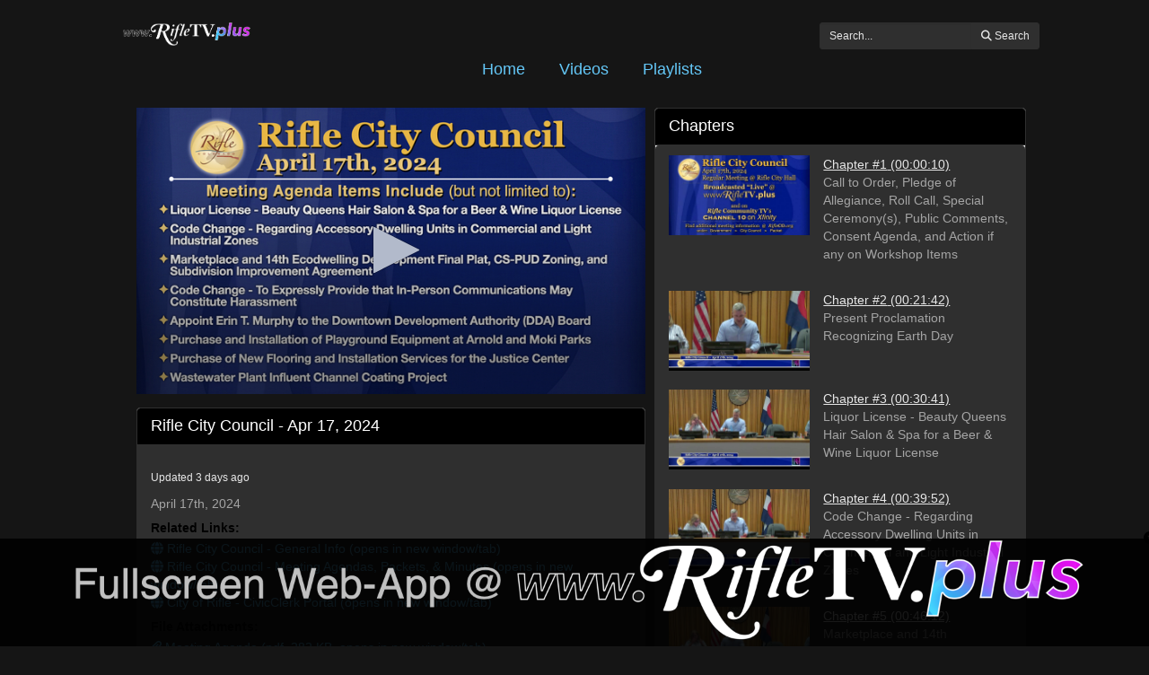

--- FILE ---
content_type: text/html; charset=utf-8
request_url: https://videoplayer.telvue.com/player/P8wyVTR2qr3_LDUHnb_mF4AFW6RckIeS/playlists/2082/media/869195
body_size: 18050
content:
<!DOCTYPE html>
<html lang='en'>
<head>
<!-- Global site tag (gtag.js) - Google Analytics -->
<script async='' src='https://www.googletagmanager.com/gtag/js?id=G-KZ7GCQ9T4X'></script>
<script>
  window.dataLayer = window.dataLayer || [];
  function gtag(){dataLayer.push(arguments);}
  gtag('js', new Date());
  gtag('config', 'G-KZ7GCQ9T4X', { 'anonymize_ip': 'true', 'debug_mode': false });
  gtag('set', 'cookie_flags', 'SameSite=None;Secure');
</script>
<title>Rifle City Council - Apr 17, 2024</title>
<meta content='text/html; charset=utf-8'>
<link href='https://videoplayer.telvue.com/static-assets/apple-touch-icon-57x57-13304fbaec23e632f41169957db11dfe5aa87077cf10021cd67b7fb641ca8901.png' rel='apple-touch-icon' sizes='57x57'>
<link href='https://videoplayer.telvue.com/static-assets/apple-touch-icon-60x60-239e86987abe3002de6e02c77a8a5aba0a145375784d97af0e68aa943e16e769.png' rel='apple-touch-icon' sizes='60x60'>
<link href='https://videoplayer.telvue.com/static-assets/apple-touch-icon-72x72-8f6b9b848dc369a3eb37259b87467f43e401a59c2388e52f249dd5a062743a88.png' rel='apple-touch-icon' sizes='72x72'>
<link href='https://videoplayer.telvue.com/static-assets/apple-touch-icon-76x76-8035dde167f15a7452e683d008bed3c13efdb58e962780c7ef5d70961d2902c8.png' rel='apple-touch-icon' sizes='76x76'>
<link href='https://videoplayer.telvue.com/static-assets/apple-touch-icon-114x114-ca2b7f04e43cf8219d8815f33a8de6965070b26b7bd7d3ecc5cdec5b728216d4.png' rel='apple-touch-icon' sizes='114x114'>
<link href='https://videoplayer.telvue.com/static-assets/apple-touch-icon-120x120-35aa09712ace089d2a26014aea1af08b1431b82feadbae3cb505fadcc4da4a14.png' rel='apple-touch-icon' sizes='120x120'>
<link href='https://videoplayer.telvue.com/static-assets/apple-touch-icon-144x144-5ad38669b0077765b714386a0086fcff195b892f2733ea427c74c280ba22b35b.png' rel='apple-touch-icon' sizes='144x144'>
<link href='https://videoplayer.telvue.com/static-assets/apple-touch-icon-152x152-ea559804ffa1528b25a6dec5f9f4c5d34e02a69cb6ba0eaf2b18eee95bf602a6.png' rel='apple-touch-icon' sizes='152x152'>
<link href='https://videoplayer.telvue.com/static-assets/apple-touch-icon-180x180-d2a133be92a086930f521857949818fa51feb2ce4260bbab9bcaece75d54c0a3.png' rel='apple-touch-icon' sizes='180x180'>
<link href='https://videoplayer.telvue.com/static-assets/favicon-32x32-78e193d5607e2c314e73cdf480b7fd7bc289d6ea6a4ca76054e2683c74b9cb2a.png' rel='icon' sizes='32x32' type='image/png'>
<link href='https://videoplayer.telvue.com/static-assets/android-chrome-192x192-0ec1fd0aac9c3ab2c22a8103cd10e3eb865fa3d4fa14fad2295587be48fdcfb0.png' rel='icon' sizes='192x192' type='image/png'>
<link href='https://videoplayer.telvue.com/static-assets/favicon-96x96-c3b05cad76cbe29609579c606f73cbefbaaa591830fa0b3509a3f4fe5fda404c.png' rel='icon' sizes='96x96' type='image/png'>
<link href='https://videoplayer.telvue.com/static-assets/favicon-16x16-014f0c8e4e1e7a5b7569dd49ee8716f4f963b392cdcd9346c7b9294af2f4a57d.png' rel='icon' sizes='16x16' type='image/png'>
<link href='https://videoplayer.telvue.com/static-assets/safari-pinned-tab-963e75724b478a8210a51e509e6dfcef40000de689184fdcaf535c52873628e6.svg' rel='mask-icon'>
<meta content='width=device-width, initial-scale=1' name='viewport'>
<meta name="csrf-param" content="authenticity_token" />
<meta name="csrf-token" content="VSAzUPuZorM4e3fYaK99_BFaJrj0jIvAaymVFQq5-ZJQ099OdcQY0JoOf_SuVx4MnWlrY2T0qizx33MUFplE0w" />
<link href='/favicon.ico' rel='shortcut icon'>
<link rel="stylesheet" href="/static-assets/player/application-ac62866223f13651a4337631d6c173ac9bbf2d26e3e97927924d7d7de4ba9131.css" />
<link rel="stylesheet" href="/player/P8wyVTR2qr3_LDUHnb_mF4AFW6RckIeS/cms_custom_styles.css" />
<script src="/static-assets/player/application-efea9d81f5f68bd65a38498e76472010138a7e784356ec5771296d630f3376e9.js"></script>
<script>
  jwplayer.key='ugfWP1BQnC+NudBnsDsZ9lt8nYE3rJD4Lj9UWw==';
</script>
<meta content='Rifle City Council - Apr 17, 2024' property='og:title'>
<meta content='' property='og:description'>
<meta content='https://connect.telvue.com/dynamicthumb/W1siZiIsIjgxYmRiYTAyLWFhZGEtNGRmNy1hYzM0LWJlMTAzMGJjYjg5Yy8zMDMyZGFhZC05MDZmLTQ2N2QtYmRlMC1iNjYxNjJjODk3MjcvZnJhbWVncmFiL2ZyYW1lZ3JhYi0xNzEzNDU5NDQ3LmpwZWciXSxbInAiLCJ0aHVtYiIsIjY0MHg2NDAiXV0?sha=35c091e22c6b3570' property='og:image'>
<meta content='https://connect.telvue.com/dynamicthumb/W1siZiIsIjgxYmRiYTAyLWFhZGEtNGRmNy1hYzM0LWJlMTAzMGJjYjg5Yy8zMDMyZGFhZC05MDZmLTQ2N2QtYmRlMC1iNjYxNjJjODk3MjcvZnJhbWVncmFiL2ZyYW1lZ3JhYi0xNzEzNDU5NDQ3LmpwZWciXSxbInAiLCJ0aHVtYiIsIjY0MHg2NDAiXV0?sha=35c091e22c6b3570' property='og:image:secure_url'>
<meta content='image/jpeg' property='og:image:type'>
<meta content='640' property='og:image:width'>
<meta content='480' property='og:image:height'>
<meta content='video.other' property='og:type'>
<meta content='https://videoplayer.telvue.com/player/P8wyVTR2qr3_LDUHnb_mF4AFW6RckIeS/media/869195' property='og:url'>
<meta content='2420230201583130' property='fb:app_id'>
<meta content='https://telvuevod-secure.akamaized.net/vodhls/vod/url_sources/nil_requestor//media/869195/1769105763/master.m3u8' property='og:video:url'>
<meta content='https://telvuevod-secure.akamaized.net/vodhls/vod/url_sources/nil_requestor//media/869195/1769105763/master.m3u8' property='og:video:secure_url'>
<meta content='720' property='og:video:height'>
<meta content='1280' property='og:video:width'>
<meta content='application/vnd.apple.mpegurl' property='og:video:type'>

<script>
  ActivityTracker.chapters = [{"id":182396,"start_time":10.0,"end_time":1302.0},{"id":182397,"start_time":1302.0,"end_time":1841.0},{"id":182398,"start_time":1841.0,"end_time":2392.0},{"id":182399,"start_time":2392.0,"end_time":2772.0},{"id":182400,"start_time":2772.0,"end_time":3460.0},{"id":182401,"start_time":3460.0,"end_time":3770.0},{"id":182402,"start_time":3770.0,"end_time":3913.0},{"id":182403,"start_time":3913.0,"end_time":4181.0},{"id":182404,"start_time":4181.0,"end_time":4640.0},{"id":182405,"start_time":4640.0,"end_time":4895.0},{"id":182406,"start_time":4895.0,"end_time":5213.0},{"id":182407,"start_time":5213.0,"end_time":5341.0},{"id":182408,"start_time":5341.0,"end_time":5686.0},{"id":182409,"start_time":5686.0,"end_time":6004.0}];
  ActivityTracker.collectionName = 'Featured / New Programs';
</script>

</head>
<body class='playlists playlists-show_with_video'>
<p>
<a href='#main_content' id='skip_header'>skip to main content</a>
</p>
<div id='main'>
<div class='container-fluid player_container'>
<header>
<div class='row' id='search-row'>
<div class='col-xs-0 col-md-1'></div>
<div class='col-xs-12 col-md-10 nopad'>
<div class='col-xs-4 col-sm-3 col-md-2'>
<img id="org-logo" alt="City of Rifle - Community Access Multimedia - RifleTV+ (www.RifleTV.plus) - organization logo" src="/dynamicthumb/W1siZiIsIjgxYmRiYTAyLWFhZGEtNGRmNy1hYzM0LWJlMTAzMGJjYjg5Yy92b2RfcGxheWVycy9vcmctbG9nby0xNjIzMjY4ODI0LnBuZyJdXQ?sha=455c74a0022492d4" />
</div>
<div class='col-xs-0 col-sm-2 col-md-3'></div>
<div class='text-right col-xs-8 col-sm-7' id='search_field_container'>
<form action='/player/P8wyVTR2qr3_LDUHnb_mF4AFW6RckIeS/videos/search' aria-label='inline video search form' class='form-inline' method='get' name='inline-search-form'>
<div class='input-group input-group-sm'>
<input type="text" name="search" id="search" placeholder="Search..." class="form-control" aria-label="search videos" />
<span class='input-group-btn'>
<button class='btn btn-default' id='search_submit_btn' type='submit'>
<img style="width: 21px; display: none; margin: 0 auto;" id="spinner_loading_image" src="/static-assets/loading-ef853dd827d3038e752a80fa8add43fe7d2dcfba5a4c84f5e7125da97a297818.gif" />
<span id='normally_visible'>
<i class="fas fa-search" aria-hidden="true"></i>
<span class='hidden-xs hidden-sm' id='search-button-text'>Search</span>
</span>
</button>
</span>
</div>
</form>
</div>
</div>
<div class='col-xs-0 col-md-1'></div>
</div>
</header>
<script>
  Player.fullScreen = false;
  ActivityTracker.playerAccessKey = 'P8wyVTR2qr3_LDUHnb_mF4AFW6RckIeS';
  ActivityTracker.playerG4TrackingCode = '';
  ActivityTracker.globalPlayerTrackingCode = 'G-KZ7GCQ9T4X';
  ActivityTracker.organizationUuid = '81bdba02-aada-4df7-ac34-be1030bcb89c';
  ActivityTracker.anonymizeIp = 'true';
  ActivityTracker.mobileAppType = '';
</script>

<div class='row' id='main-row'>
<div class='col-xs-0 col-md-1'></div>
<div class='col-xs-12 col-md-10 nopad'>
<nav aria-label='primary' id='tab_container'>
<ul id='tabs'>
<li><a href="/player/P8wyVTR2qr3_LDUHnb_mF4AFW6RckIeS/home">Home</a></li>
<li><a href="/player/P8wyVTR2qr3_LDUHnb_mF4AFW6RckIeS/videos">Videos</a></li>
<li><a href="/player/P8wyVTR2qr3_LDUHnb_mF4AFW6RckIeS/playlists">Playlists</a></li>
</ul>
</nav>
<main class='tab-pane active container' id='main_content' tabindex='-1'>
<div class='col-xs-12 col-md-7 nopad' id='video-left-col'>
<div class='media-player-container' id='player-container'>
<script>
  Player.setupData = {
    'mediaid': 'media/869195',
    'wmode': 'transparent',
    'stretching': 'uniform',
    'displaytitle': false, 
    'displaydescription': false, 
    'playbackRateControls': true,
    'width': '100%',
    'height': '100%',
    'aspectratio': '16:9',
    'autostart': false,
    'skin': {"name":"telvue","background":"#000000","inactive":"#b2bacb","active":"#ffffff"},
    'abouttext': 'City of Rifle - Community Access Multimedia',
    'aboutlink': 'http://www.RifleNOW.org/videoplayer',
    'showDownloadButton': false,
    'cast': { 'appid': '9F332076', 'loadscreen': '/static-assets/transparent_pixel-c4871a3535479822bc8a3e6384b464733b5726431daf78df6f45d38c8f00a7f2.png', 'endscreen': '/static-assets/transparent_pixel-c4871a3535479822bc8a3e6384b464733b5726431daf78df6f45d38c8f00a7f2.png', logo: '/dynamicthumb/W1siZiIsIjgxYmRiYTAyLWFhZGEtNGRmNy1hYzM0LWJlMTAzMGJjYjg5Yy92b2RfcGxheWVycy9vcmctbG9nby0xNjIzMjY4ODI0LnBuZyJdLFsicCIsInRodW1iIiwiMjUweDI1MCJdXQ?sha=0390c0cad5b70999' },
    'autofocus': false,
    'floating': true,
    'hasAgenda': true,
    'generateSEOMetadata': true,
    'showChannelGuide': false,
    'mute': false
  };
  
  Player.setupData['sharing']= {'code': '<iframe src="https://videoplayer.telvue.com/player/P8wyVTR2qr3_LDUHnb_mF4AFW6RckIeS/playlists/2082/media/869195?fullscreen=true" width="400" height="225" allowfullscreen="true" frameborder="0" allow="autoplay; fullscreen"></iframe>', 'link': 'https://videoplayer.telvue.com/player/P8wyVTR2qr3_LDUHnb_mF4AFW6RckIeS/playlists/2082/media/869195?fullscreen=false'};
  
  
  
  Player.hasSearchableCaptions = true
</script>

<script>
  Player.setupData['downloadUrl'] = '';
  Player.setupData['downloadName'] = 'Rifle_City_Council_-_Apr_17,_2024.mp4';
  Player.setupData['playlist'] = [{"title":"Rifle City Council - Apr 17, 2024","file":"https://telvuevod-secure.akamaized.net/vodhls/vod_player/108/media/869195/1769105763/master.m3u8","mediaid":"medium/869195","image":"/dynamicthumb/W1siZiIsIjgxYmRiYTAyLWFhZGEtNGRmNy1hYzM0LWJlMTAzMGJjYjg5Yy8zMDMyZGFhZC05MDZmLTQ2N2QtYmRlMC1iNjYxNjJjODk3MjcvZnJhbWVncmFiL2ZyYW1lZ3JhYi0xNzEzNDU5NDQ3LmpwZWciXSxbInAiLCJ0aHVtYiIsIjY0MHg2NDAiXV0?sha=35c091e22c6b3570","tracks":[{"file":"/closed_captions/W1siZiIsIjgxYmRiYTAyLWFhZGEtNGRmNy1hYzM0LWJlMTAzMGJjYjg5Yy8zMDMyZGFhZC05MDZmLTQ2N2QtYmRlMC1iNjYxNjJjODk3MjcvY2xvc2VkX2NhcHRpb25zL3ByaW1hcnktZW4tY2FwdGlvbnMtMTcxMzQ1OTgyNC52dHQiXV0?sha=c1da663953be2241","label":"English","kind":"captions"},{"file":"/player/media/869195/chapters.vtt","kind":"chapters"}]}];
</script>
<div id='jw_player_instance'></div>
</div>

<div class='panel panel-default' id='video-details'>
<div class='panel-heading'>
<span class='h4 title'>Rifle City Council - Apr 17, 2024</span>
</div>
<div class='panel-body'>
<div class='added'>
<span class='h6'>Updated 3 days ago</span>
</div>
<p class='summary'>April 17th, 2024</p>
<div class='links-and-attachments-container'>
<h4>Related Links:</h4>
<ul>
<li>
<a href='https://www.rifleco.org/CityCouncil' rel='noopener' target='_blank'>
<i class="fas fa-globe" aria-hidden="true"></i>
Rifle City Council - General Info (opens in new window/tab)
</a>
</li>
<li>
<a href='https://www.rifleco.org/CouncilPacket' rel='noopener' target='_blank'>
<i class="fas fa-globe" aria-hidden="true"></i>
Rifle City Council - Meeting Agendas, Packets, &amp; Minutes (opens in new window/tab)
</a>
</li>
<li>
<a href='https://www.RifleCO.org/CivicClerk' rel='noopener' target='_blank'>
<i class="fas fa-globe" aria-hidden="true"></i>
City of Rifle - CivicClerk Portal (opens in new window/tab)
</a>
</li>
</ul>
</div>
<div class='links-and-attachments-container'>
<h4>File Attachments:</h4>
<ul>
<li>
<a href='https://connect.telvue.com/media/81bdba02-aada-4df7-ac34-be1030bcb89c/3032daad-906f-467d-bde0-b66162c89727/file_attachments/0b3415ce-a723-4293-a95c-5f40bee2cea2.pdf' target='_blank'>
<i class="fa fa-paperclip" aria-hidden="true"></i>
Meeting Agenda  (pdf, 282 KB, opens in new window/tab)
</a>
</li>
</ul>
</div>
</div>
</div>
</div>
<div class='col-xs-12 col-md-5 nopad' id='video-right-col'>
<div id='collection-container'>
<nav aria-labelledby='chapters-heading' class='panel panel-default' id='chapters-container'>
<div class='panel-heading'>
<span class='h4 title' id='chapters-heading'>Chapters</span>
</div>
<div class='scrollable' id='chapters'></div>
<ol>
<li class='chapter list-group-item video-item-container collection-item' data-end-time='1302.0' data-id='182396' data-start-time='10.0'>
<div class='thumbnail-container'>
<div class='video-thumbnail-container'>
<img class="video-thumbnail" aria-hidden="true" src="/dynamicthumb/W1siZiIsIjgxYmRiYTAyLWFhZGEtNGRmNy1hYzM0LWJlMTAzMGJjYjg5Yy8zMDMyZGFhZC05MDZmLTQ2N2QtYmRlMC1iNjYxNjJjODk3MjcvY2hhcHRlcnMvY2hhcHRlci1mcmFtZWdyYWItMTcxMzQ1OTU2MS5qcGciXSxbInAiLCJ0aHVtYiIsIjY0MHg2NDAiXV0?sha=59a8efe134443c7b" />
</div>
</div>
<div class='details-container'>
<a class='h5 chapter-link' data-start='10.0' href='#'>
<span>Chapter #1</span>
<span>(00:00:10)</span>
</a>
<p class='chapter-summary'>Call to Order, Pledge of Allegiance, Roll Call, Special Ceremony(s), Public Comments, Consent Agenda, and Action if any on Workshop Items</p>
</div>
<div class='clearfix'></div>
</li>
<li class='chapter list-group-item video-item-container collection-item' data-end-time='1841.0' data-id='182397' data-start-time='1302.0'>
<div class='thumbnail-container'>
<div class='video-thumbnail-container'>
<img class="video-thumbnail" aria-hidden="true" src="/dynamicthumb/[base64]?sha=f37eff1dbe91d9b8" />
</div>
</div>
<div class='details-container'>
<a class='h5 chapter-link' data-start='1302.0' href='#'>
<span>Chapter #2</span>
<span>(00:21:42)</span>
</a>
<p class='chapter-summary'>Present Proclamation Recognizing Earth Day</p>
</div>
<div class='clearfix'></div>
</li>
<li class='chapter list-group-item video-item-container collection-item' data-end-time='2392.0' data-id='182398' data-start-time='1841.0'>
<div class='thumbnail-container'>
<div class='video-thumbnail-container'>
<img class="video-thumbnail" aria-hidden="true" src="/dynamicthumb/[base64]?sha=55ae509ebcce462f" />
</div>
</div>
<div class='details-container'>
<a class='h5 chapter-link' data-start='1841.0' href='#'>
<span>Chapter #3</span>
<span>(00:30:41)</span>
</a>
<p class='chapter-summary'>Liquor License - Beauty Queens Hair Salon &amp; Spa for a Beer &amp; Wine Liquor License</p>
</div>
<div class='clearfix'></div>
</li>
<li class='chapter list-group-item video-item-container collection-item' data-end-time='2772.0' data-id='182399' data-start-time='2392.0'>
<div class='thumbnail-container'>
<div class='video-thumbnail-container'>
<img class="video-thumbnail" aria-hidden="true" src="/dynamicthumb/W1siZiIsIjgxYmRiYTAyLWFhZGEtNGRmNy1hYzM0LWJlMTAzMGJjYjg5Yy8zMDMyZGFhZC05MDZmLTQ2N2QtYmRlMC1iNjYxNjJjODk3MjcvY2hhcHRlcnMvY2hhcHRlci1mcmFtZWdyYWItMTcxMzQ1OTU2Mi5qcGciXSxbInAiLCJ0aHVtYiIsIjY0MHg2NDAiXV0?sha=8190c918135f0044" />
</div>
</div>
<div class='details-container'>
<a class='h5 chapter-link' data-start='2392.0' href='#'>
<span>Chapter #4</span>
<span>(00:39:52)</span>
</a>
<p class='chapter-summary'>Code Change - Regarding Accessory Dwelling Units in Commercial and Light Industrial Zones</p>
</div>
<div class='clearfix'></div>
</li>
<li class='chapter list-group-item video-item-container collection-item' data-end-time='3460.0' data-id='182400' data-start-time='2772.0'>
<div class='thumbnail-container'>
<div class='video-thumbnail-container'>
<img class="video-thumbnail" aria-hidden="true" src="/dynamicthumb/[base64]?sha=9e67102044296ee1" />
</div>
</div>
<div class='details-container'>
<a class='h5 chapter-link' data-start='2772.0' href='#'>
<span>Chapter #5</span>
<span>(00:46:12)</span>
</a>
<p class='chapter-summary'>Marketplace and 14th Ecodwelling Development Final Plat, CS-PUD Zoning, and Subdivision Improvement Agreement</p>
</div>
<div class='clearfix'></div>
</li>
<li class='chapter list-group-item video-item-container collection-item' data-end-time='3770.0' data-id='182401' data-start-time='3460.0'>
<div class='thumbnail-container'>
<div class='video-thumbnail-container'>
<img class="video-thumbnail" aria-hidden="true" src="/dynamicthumb/[base64]?sha=89fed68bad78ae62" />
</div>
</div>
<div class='details-container'>
<a class='h5 chapter-link' data-start='3460.0' href='#'>
<span>Chapter #6</span>
<span>(00:57:40)</span>
</a>
<p class='chapter-summary'>Code Change - To Expressly Provide that In-Person Communications May Constitute Harassment</p>
</div>
<div class='clearfix'></div>
</li>
<li class='chapter list-group-item video-item-container collection-item' data-end-time='3913.0' data-id='182402' data-start-time='3770.0'>
<div class='thumbnail-container'>
<div class='video-thumbnail-container'>
<img class="video-thumbnail" aria-hidden="true" src="/dynamicthumb/[base64]?sha=78128a5e0bc99ca5" />
</div>
</div>
<div class='details-container'>
<a class='h5 chapter-link' data-start='3770.0' href='#'>
<span>Chapter #7</span>
<span>(01:02:50)</span>
</a>
<p class='chapter-summary'>Appoint Erin T. Murphy to the Downtown Development Authority (DDA) Board</p>
</div>
<div class='clearfix'></div>
</li>
<li class='chapter list-group-item video-item-container collection-item' data-end-time='4181.0' data-id='182403' data-start-time='3913.0'>
<div class='thumbnail-container'>
<div class='video-thumbnail-container'>
<img class="video-thumbnail" aria-hidden="true" src="/dynamicthumb/[base64]?sha=99a0816cd75c35a0" />
</div>
</div>
<div class='details-container'>
<a class='h5 chapter-link' data-start='3913.0' href='#'>
<span>Chapter #8</span>
<span>(01:05:13)</span>
</a>
<p class='chapter-summary'>Purchase Order to Garfield County Communications Authority</p>
</div>
<div class='clearfix'></div>
</li>
<li class='chapter list-group-item video-item-container collection-item' data-end-time='4640.0' data-id='182404' data-start-time='4181.0'>
<div class='thumbnail-container'>
<div class='video-thumbnail-container'>
<img class="video-thumbnail" aria-hidden="true" src="/dynamicthumb/[base64]?sha=550516863afea25d" />
</div>
</div>
<div class='details-container'>
<a class='h5 chapter-link' data-start='4181.0' href='#'>
<span>Chapter #9</span>
<span>(01:09:41)</span>
</a>
<p class='chapter-summary'>Purchase and Installation of Playground Equipment at Arnold and Moki Parks</p>
</div>
<div class='clearfix'></div>
</li>
<li class='chapter list-group-item video-item-container collection-item' data-end-time='4895.0' data-id='182405' data-start-time='4640.0'>
<div class='thumbnail-container'>
<div class='video-thumbnail-container'>
<img class="video-thumbnail" aria-hidden="true" src="/dynamicthumb/[base64]?sha=c20754ba53ad9bfb" />
</div>
</div>
<div class='details-container'>
<a class='h5 chapter-link' data-start='4640.0' href='#'>
<span>Chapter #10</span>
<span>(01:17:20)</span>
</a>
<p class='chapter-summary'>Purchase of New Flooring and Installation Services for the Justice Center</p>
</div>
<div class='clearfix'></div>
</li>
<li class='chapter list-group-item video-item-container collection-item' data-end-time='5213.0' data-id='182406' data-start-time='4895.0'>
<div class='thumbnail-container'>
<div class='video-thumbnail-container'>
<img class="video-thumbnail" aria-hidden="true" src="/dynamicthumb/[base64]?sha=a967fbd5dc849dfb" />
</div>
</div>
<div class='details-container'>
<a class='h5 chapter-link' data-start='4895.0' href='#'>
<span>Chapter #11</span>
<span>(01:21:35)</span>
</a>
<p class='chapter-summary'>Wastewater Plant Influent Channel Coating Project</p>
</div>
<div class='clearfix'></div>
</li>
<li class='chapter list-group-item video-item-container collection-item' data-end-time='5341.0' data-id='182407' data-start-time='5213.0'>
<div class='thumbnail-container'>
<div class='video-thumbnail-container'>
<img class="video-thumbnail" aria-hidden="true" src="/dynamicthumb/W1siZiIsIjgxYmRiYTAyLWFhZGEtNGRmNy1hYzM0LWJlMTAzMGJjYjg5Yy8zMDMyZGFhZC05MDZmLTQ2N2QtYmRlMC1iNjYxNjJjODk3MjcvY2hhcHRlcnMvY2hhcHRlci1mcmFtZWdyYWItMTcxMzQ1OTU2Mi5qcGciXSxbInAiLCJ0aHVtYiIsIjY0MHg2NDAiXV0?sha=8190c918135f0044" />
</div>
</div>
<div class='details-container'>
<a class='h5 chapter-link' data-start='5213.0' href='#'>
<span>Chapter #12</span>
<span>(01:26:53)</span>
</a>
<p class='chapter-summary'>Cancellation of July 3rd City Council Meeting</p>
</div>
<div class='clearfix'></div>
</li>
<li class='chapter list-group-item video-item-container collection-item' data-end-time='5686.0' data-id='182408' data-start-time='5341.0'>
<div class='thumbnail-container'>
<div class='video-thumbnail-container'>
<img class="video-thumbnail" aria-hidden="true" src="/dynamicthumb/W1siZiIsIjgxYmRiYTAyLWFhZGEtNGRmNy1hYzM0LWJlMTAzMGJjYjg5Yy8zMDMyZGFhZC05MDZmLTQ2N2QtYmRlMC1iNjYxNjJjODk3MjcvY2hhcHRlcnMvY2hhcHRlci1mcmFtZWdyYWItMTcxMzQ1OTU3My5qcGciXSxbInAiLCJ0aHVtYiIsIjY0MHg2NDAiXV0?sha=26732989d0f9fc0c" />
</div>
</div>
<div class='details-container'>
<a class='h5 chapter-link' data-start='5341.0' href='#'>
<span>Chapter #13</span>
<span>(01:29:01)</span>
</a>
<p class='chapter-summary'>City Manager / Administrative Reports</p>
</div>
<div class='clearfix'></div>
</li>
<li class='chapter list-group-item video-item-container collection-item' data-end-time='6004.0' data-id='182409' data-start-time='5686.0'>
<div class='thumbnail-container'>
<div class='video-thumbnail-container'>
<img class="video-thumbnail" aria-hidden="true" src="/dynamicthumb/[base64]?sha=d0c0037c0b568be1" />
</div>
</div>
<div class='details-container'>
<a class='h5 chapter-link' data-start='5686.0' href='#'>
<span>Chapter #14</span>
<span>(01:34:46)</span>
</a>
<p class='chapter-summary'>Mayor &amp; Council Comments</p>
</div>
<div class='clearfix'></div>
</li>
</ol>
</nav>
<div class='list-group-item collection-item-container'>
<div class='details-container'>
<span class='h4 title'>Featured / New Programs</span>
<span>(105 Videos)</span>
<div class='added'>
<span class='h6'>Updated 3 days ago</span>
</div>
<p class='description'>Featured / New Video Programs</p>
</div>
<div class='clearfix'></div>
</div>
<ol id='collection-items'>
<li class='list-group-item video-item-container collection-item'>
<a href='/player/P8wyVTR2qr3_LDUHnb_mF4AFW6RckIeS/playlists/2082/media/1000044'>
<div class='index inner'>
<span class='h5'>1</span>
</div>
<div class='thumbnail-container'>
<div class='video-thumbnail-container'>
<img class="video-thumbnail" aria-hidden="true" src="/dynamicthumb/W1siZiIsIjgxYmRiYTAyLWFhZGEtNGRmNy1hYzM0LWJlMTAzMGJjYjg5Yy84MTcyOWNmNC0yMDdkLTQxZGUtOTZmNy1lYTdkYmQ3YzdmZWMvZnJhbWVncmFiL2ZyYW1lZ3JhYi0xNzY5MTA1NTQ3LnBuZyJdLFsicCIsInRodW1iIiwiNjQweDY0MCJdXQ?sha=4a481c5cb10b73be" />
<span class='duration'>03:15:37</span>
</div>
</div>
<div class='details-container'>
<span class='h4 title block'>Rifle City Council • Jan 21, 2026</span>
</div>
<div class='clearfix'></div>
</a>
</li>
<li class='list-group-item video-item-container collection-item'>
<a href='/player/P8wyVTR2qr3_LDUHnb_mF4AFW6RckIeS/playlists/2082/media/999119'>
<div class='index inner'>
<span class='h5'>2</span>
</div>
<div class='thumbnail-container'>
<div class='video-thumbnail-container'>
<img class="video-thumbnail" aria-hidden="true" src="/dynamicthumb/W1siZiIsIjgxYmRiYTAyLWFhZGEtNGRmNy1hYzM0LWJlMTAzMGJjYjg5Yy9lZDE0ZGRhNC1hYjM0LTQwZDItYjY3My05MTQ1MDhlZTJlZTkvZnJhbWVncmFiL2ZyYW1lZ3JhYi0xNzY4Nzc1MzMyLmpwZyJdLFsicCIsInRodW1iIiwiNjQweDY0MCJdXQ?sha=801ad879db73a4a4" />
<span class='duration'>01:21:38</span>
</div>
</div>
<div class='details-container'>
<span class='h4 title block'>Boys Basketball: Rifle vs Moffat County • Jan 17, 2026</span>
</div>
<div class='clearfix'></div>
</a>
</li>
<li class='list-group-item video-item-container collection-item'>
<a href='/player/P8wyVTR2qr3_LDUHnb_mF4AFW6RckIeS/playlists/2082/media/999118'>
<div class='index inner'>
<span class='h5'>3</span>
</div>
<div class='thumbnail-container'>
<div class='video-thumbnail-container'>
<img class="video-thumbnail" aria-hidden="true" src="/dynamicthumb/W1siZiIsIjgxYmRiYTAyLWFhZGEtNGRmNy1hYzM0LWJlMTAzMGJjYjg5Yy82MDkzYzJhMS0zOTJmLTQ3NjctYWNjMC0xZmRkYTFhMTdkYWUvZnJhbWVncmFiL2ZyYW1lZ3JhYi0xNzY4Nzc1MzA5LmpwZyJdLFsicCIsInRodW1iIiwiNjQweDY0MCJdXQ?sha=f6d50ba98aef9c6f" />
<span class='duration'>01:06:06</span>
</div>
</div>
<div class='details-container'>
<span class='h4 title block'>Girls Basketball: Rifle vs Moffat County • Jan 17, 2026</span>
</div>
<div class='clearfix'></div>
</a>
</li>
<li class='list-group-item video-item-container collection-item'>
<a href='/player/P8wyVTR2qr3_LDUHnb_mF4AFW6RckIeS/playlists/2082/media/998369'>
<div class='index inner'>
<span class='h5'>4</span>
</div>
<div class='thumbnail-container'>
<div class='video-thumbnail-container'>
<img class="video-thumbnail" aria-hidden="true" src="/dynamicthumb/W1siZiIsIjgxYmRiYTAyLWFhZGEtNGRmNy1hYzM0LWJlMTAzMGJjYjg5Yy8zMDcwYjEwZi04NmNhLTQzZmYtOGM2ZC0wNDI1MjgxZTk1NTUvZnJhbWVncmFiL2ZyYW1lZ3JhYi0xNzY4NTA1MzMwLnBuZyJdLFsicCIsInRodW1iIiwiNjQweDY0MCJdXQ?sha=6c8656cf9c09cfcf" />
<span class='duration'>02:32:23</span>
</div>
</div>
<div class='details-container'>
<span class='h4 title block'>Re-2 School Board of Education • Jan 14, 2026</span>
</div>
<div class='clearfix'></div>
</a>
</li>
<li class='list-group-item video-item-container collection-item'>
<a href='/player/P8wyVTR2qr3_LDUHnb_mF4AFW6RckIeS/playlists/2082/media/997927'>
<div class='index inner'>
<span class='h5'>5</span>
</div>
<div class='thumbnail-container'>
<div class='video-thumbnail-container'>
<img class="video-thumbnail" aria-hidden="true" src="/dynamicthumb/W1siZiIsIjgxYmRiYTAyLWFhZGEtNGRmNy1hYzM0LWJlMTAzMGJjYjg5Yy8yMTRlYWQ3YS1lYjM5LTRhYmUtYTlkOC1hMzc0OGE1M2ZjMGEvZnJhbWVncmFiL2ZyYW1lZ3JhYi0xNzY4NDE0NDkxLnBuZyJdLFsicCIsInRodW1iIiwiNjQweDY0MCJdXQ?sha=de3e0012a3923113" />
<span class='duration'>01:39:13</span>
</div>
</div>
<div class='details-container'>
<span class='h4 title block'>Colorado River Fire Rescue Board of Directors • Jan 13, 2026</span>
</div>
<div class='clearfix'></div>
</a>
</li>
<li class='list-group-item video-item-container collection-item'>
<a href='/player/P8wyVTR2qr3_LDUHnb_mF4AFW6RckIeS/playlists/2082/media/997688'>
<div class='index inner'>
<span class='h5'>6</span>
</div>
<div class='thumbnail-container'>
<div class='video-thumbnail-container'>
<img class="video-thumbnail" aria-hidden="true" src="/dynamicthumb/W1siZiIsIjgxYmRiYTAyLWFhZGEtNGRmNy1hYzM0LWJlMTAzMGJjYjg5Yy9jZDQzMGQ4ZC03NjE3LTRkZjYtOTdkMC00YmIyOWE3YWQzZWMvZnJhbWVncmFiL2ZyYW1lZ3JhYi0xNzY4MjczNjM1LnBuZyJdLFsicCIsInRodW1iIiwiNjQweDY0MCJdXQ?sha=3c985040295ce132" />
<span class='duration'>02:16:35</span>
</div>
</div>
<div class='details-container'>
<span class='h4 title block'>Rifle Parks &amp; Recreation Advisory Board • Jan 12, 2026</span>
</div>
<div class='clearfix'></div>
</a>
</li>
<li class='list-group-item video-item-container collection-item'>
<a href='/player/P8wyVTR2qr3_LDUHnb_mF4AFW6RckIeS/playlists/2082/media/997110'>
<div class='index inner'>
<span class='h5'>7</span>
</div>
<div class='thumbnail-container'>
<div class='video-thumbnail-container'>
<img class="video-thumbnail" aria-hidden="true" src="/dynamicthumb/W1siZiIsIjgxYmRiYTAyLWFhZGEtNGRmNy1hYzM0LWJlMTAzMGJjYjg5Yy9jZjIzMWQzZC1lZjk0LTQyMmUtYjMwZi1kZWM1ODA5Zjc2OGUvZnJhbWVncmFiL2ZyYW1lZ3JhYi0xNzY3OTI2NjI4LmpwZyJdLFsicCIsInRodW1iIiwiNjQweDY0MCJdXQ?sha=961838a54ed8b290" />
<span class='duration'>01:24:46</span>
</div>
</div>
<div class='details-container'>
<span class='h4 title block'>Wrestling: Rifle vs Meeker • Jan 8, 2026</span>
</div>
<div class='clearfix'></div>
</a>
</li>
<li class='list-group-item video-item-container collection-item'>
<a href='/player/P8wyVTR2qr3_LDUHnb_mF4AFW6RckIeS/playlists/2082/media/997066'>
<div class='index inner'>
<span class='h5'>8</span>
</div>
<div class='thumbnail-container'>
<div class='video-thumbnail-container'>
<img class="video-thumbnail" aria-hidden="true" src="/dynamicthumb/W1siZiIsIjgxYmRiYTAyLWFhZGEtNGRmNy1hYzM0LWJlMTAzMGJjYjg5Yy81MmQ1MWE5OC01YTY0LTQ5ZjUtYjYzYy02OWUwNjk3ZjJhZWQvZnJhbWVncmFiL2ZyYW1lZ3JhYi0xNzY3OTI3Mzg2LnBuZyJdLFsicCIsInRodW1iIiwiNjQweDY0MCJdXQ?sha=5eace2e54573e163" />
<span class='duration'>01:27:30</span>
</div>
</div>
<div class='details-container'>
<span class='h4 title block'>Garfield County Libraries Board of Trustees • Jan 8, 2026</span>
</div>
<div class='clearfix'></div>
</a>
</li>
<li class='list-group-item video-item-container collection-item'>
<a href='/player/P8wyVTR2qr3_LDUHnb_mF4AFW6RckIeS/playlists/2082/media/996895'>
<div class='index inner'>
<span class='h5'>9</span>
</div>
<div class='thumbnail-container'>
<div class='video-thumbnail-container'>
<img class="video-thumbnail" aria-hidden="true" src="/dynamicthumb/W1siZiIsIjgxYmRiYTAyLWFhZGEtNGRmNy1hYzM0LWJlMTAzMGJjYjg5Yy8wMjQ0ZmUzZC04MTRkLTQ4MmMtODk4Mi1jZTlmODMzZTZjYjUvZnJhbWVncmFiL2ZyYW1lZ3JhYi0xNzY3ODk0MjE1LnBuZyJdLFsicCIsInRodW1iIiwiNjQweDY0MCJdXQ?sha=d18d17bc585eb6de" />
<span class='duration'>00:47:40</span>
</div>
</div>
<div class='details-container'>
<span class='h4 title block'>Rifle City Council • Jan 7, 2026</span>
</div>
<div class='clearfix'></div>
</a>
</li>
<li class='list-group-item video-item-container collection-item'>
<a href='/player/P8wyVTR2qr3_LDUHnb_mF4AFW6RckIeS/playlists/2082/media/995632'>
<div class='index inner'>
<span class='h5'>10</span>
</div>
<div class='thumbnail-container'>
<div class='video-thumbnail-container'>
<img class="video-thumbnail" aria-hidden="true" src="/dynamicthumb/W1siZiIsIjgxYmRiYTAyLWFhZGEtNGRmNy1hYzM0LWJlMTAzMGJjYjg5Yy81NGQxZGY4YS01MmE3LTRlN2QtOGJhNi0xZDFmYWZjMWQ4YjkvZnJhbWVncmFiL2ZyYW1lZ3JhYi0xNzY3Mzg4MzI1LmpwZyJdLFsicCIsInRodW1iIiwiNjQweDY0MCJdXQ?sha=9711f4dad0d70120" />
<span class='duration'>00:12:32</span>
</div>
</div>
<div class='details-container'>
<span class='h4 title block'>Rifle Community TV • 2025 Year Review • Dec 31, 2025</span>
</div>
<div class='clearfix'></div>
</a>
</li>
<li class='list-group-item video-item-container collection-item'>
<a href='/player/P8wyVTR2qr3_LDUHnb_mF4AFW6RckIeS/playlists/2082/media/994433'>
<div class='index inner'>
<span class='h5'>11</span>
</div>
<div class='thumbnail-container'>
<div class='video-thumbnail-container'>
<img class="video-thumbnail" aria-hidden="true" src="/dynamicthumb/W1siZiIsIjgxYmRiYTAyLWFhZGEtNGRmNy1hYzM0LWJlMTAzMGJjYjg5Yy83NmYyMWYxOC0yZDE5LTRiOGItOTBmZC00ZDZiZGE1ZGFhNDYvZnJhbWVncmFiL2ZyYW1lZ3JhYi0xNzY2NTE5MzM0LmpwZyJdLFsicCIsInRodW1iIiwiNjQweDY0MCJdXQ?sha=760936b65e200a6b" />
<span class='duration'>01:40:37</span>
</div>
</div>
<div class='details-container'>
<span class='h4 title block'>The Queen Bees Band: “Bee”- Merry Holiday Concert @ the Ute • Dec 13, 2025</span>
</div>
<div class='clearfix'></div>
</a>
</li>
<li class='list-group-item video-item-container collection-item'>
<a href='/player/P8wyVTR2qr3_LDUHnb_mF4AFW6RckIeS/playlists/2082/media/993557'>
<div class='index inner'>
<span class='h5'>12</span>
</div>
<div class='thumbnail-container'>
<div class='video-thumbnail-container'>
<img class="video-thumbnail" aria-hidden="true" src="/dynamicthumb/W1siZiIsIjgxYmRiYTAyLWFhZGEtNGRmNy1hYzM0LWJlMTAzMGJjYjg5Yy82NzA2ZGVhZC0wZTgxLTQ3MWEtYmQ0MS0zYWNlNGVhNDljYjUvZnJhbWVncmFiL2ZyYW1lZ3JhYi0xNzY2NTA5OTYzLmpwZyJdLFsicCIsInRodW1iIiwiNjQweDY0MCJdXQ?sha=c824badeb967464c" />
<span class='duration'>00:39:48</span>
</div>
</div>
<div class='details-container'>
<span class='h4 title block'>Rifle Branch Library • Mateo &amp; The HeartStrings Holiday Concert • Dec 12, 2025</span>
</div>
<div class='clearfix'></div>
</a>
</li>
<li class='list-group-item video-item-container collection-item'>
<a href='/player/P8wyVTR2qr3_LDUHnb_mF4AFW6RckIeS/playlists/2082/media/993425'>
<div class='index inner'>
<span class='h5'>13</span>
</div>
<div class='thumbnail-container'>
<div class='video-thumbnail-container'>
<img class="video-thumbnail" aria-hidden="true" src="/dynamicthumb/W1siZiIsIjgxYmRiYTAyLWFhZGEtNGRmNy1hYzM0LWJlMTAzMGJjYjg5Yy80Mjg5YzBjMS0yZTkzLTRmZDQtOTViMy0yNDBiNDA3OTVhODEvZnJhbWVncmFiL2ZyYW1lZ3JhYi0xNzY2MDgwNzgwLnBuZyJdLFsicCIsInRodW1iIiwiNjQweDY0MCJdXQ?sha=62983ff17f6b10df" />
<span class='duration'>02:04:55</span>
</div>
</div>
<div class='details-container'>
<span class='h4 title block'>Rifle City Council • Dec 17, 2025</span>
</div>
<div class='clearfix'></div>
</a>
</li>
<li class='list-group-item video-item-container collection-item'>
<a href='/player/P8wyVTR2qr3_LDUHnb_mF4AFW6RckIeS/playlists/2082/media/993263'>
<div class='index inner'>
<span class='h5'>14</span>
</div>
<div class='thumbnail-container'>
<div class='video-thumbnail-container'>
<img class="video-thumbnail" aria-hidden="true" src="/dynamicthumb/W1siZiIsIjgxYmRiYTAyLWFhZGEtNGRmNy1hYzM0LWJlMTAzMGJjYjg5Yy9hNjViYjA0YS05YjM1LTQ4MzItODFlYy0zNTc0MjViMWEwYTcvZnJhbWVncmFiL2ZyYW1lZ3JhYi0xNzY1OTk4NzQ0LmpwZyJdLFsicCIsInRodW1iIiwiNjQweDY0MCJdXQ?sha=5e01160b88c4072d" />
<span class='duration'>00:55:50</span>
</div>
</div>
<div class='details-container'>
<span class='h4 title block'>Rifle High School Band Winter Concert • Dec 16, 2025</span>
</div>
<div class='clearfix'></div>
</a>
</li>
<li class='list-group-item video-item-container collection-item'>
<a href='/player/P8wyVTR2qr3_LDUHnb_mF4AFW6RckIeS/playlists/2082/media/993251'>
<div class='index inner'>
<span class='h5'>15</span>
</div>
<div class='thumbnail-container'>
<div class='video-thumbnail-container'>
<img class="video-thumbnail" aria-hidden="true" src="/dynamicthumb/W1siZiIsIjgxYmRiYTAyLWFhZGEtNGRmNy1hYzM0LWJlMTAzMGJjYjg5Yy84YTk1MGM3Yi0zMDk5LTQ3MjMtYTE3Ny03MzczN2M2YTdkZGIvZnJhbWVncmFiL2ZyYW1lZ3JhYi0xNzY1OTk3MDczLmpwZyJdLFsicCIsInRodW1iIiwiNjQweDY0MCJdXQ?sha=b97dc2532c5c4fd5" />
<span class='duration'>01:06:45</span>
</div>
</div>
<div class='details-container'>
<span class='h4 title block'>Rifle High School Choir Winter Concert • Dec 15, 2025</span>
</div>
<div class='clearfix'></div>
</a>
</li>
<li class='list-group-item video-item-container collection-item'>
<a href='/player/P8wyVTR2qr3_LDUHnb_mF4AFW6RckIeS/playlists/2082/media/992788'>
<div class='index inner'>
<span class='h5'>16</span>
</div>
<div class='thumbnail-container'>
<div class='video-thumbnail-container'>
<img class="video-thumbnail" aria-hidden="true" src="/dynamicthumb/W1siZiIsIjgxYmRiYTAyLWFhZGEtNGRmNy1hYzM0LWJlMTAzMGJjYjg5Yy85YzBiNWVhOS00OTQ0LTQ4YjgtODg4Mi05YjNhZDE0YWQ4NGQvZnJhbWVncmFiL2ZyYW1lZ3JhYi0xNzY1OTA4ODQ3LmpwZyJdLFsicCIsInRodW1iIiwiNjQweDY0MCJdXQ?sha=1dba06872b31168c" />
<span class='duration'>00:37:01</span>
</div>
</div>
<div class='details-container'>
<span class='h4 title block'>Rifle Middle School: Choir Concert • Dec 9, 2025</span>
</div>
<div class='clearfix'></div>
</a>
</li>
<li class='list-group-item video-item-container collection-item'>
<a href='/player/P8wyVTR2qr3_LDUHnb_mF4AFW6RckIeS/playlists/2082/media/992785'>
<div class='index inner'>
<span class='h5'>17</span>
</div>
<div class='thumbnail-container'>
<div class='video-thumbnail-container'>
<img class="video-thumbnail" aria-hidden="true" src="/dynamicthumb/W1siZiIsIjgxYmRiYTAyLWFhZGEtNGRmNy1hYzM0LWJlMTAzMGJjYjg5Yy8wM2YzMTU3NS1jZTE5LTQwZTctOTg1YS1jNzM0NmI3M2E5MjcvZnJhbWVncmFiL2ZyYW1lZ3JhYi0xNzY1OTA4NjA1LmpwZyJdLFsicCIsInRodW1iIiwiNjQweDY0MCJdXQ?sha=25939c080d88a346" />
<span class='duration'>00:10:27</span>
</div>
</div>
<div class='details-container'>
<span class='h4 title block'>Rifle Hometown Holidays: Assorted Events Around Town • Dec 6, 2025</span>
</div>
<div class='clearfix'></div>
</a>
</li>
<li class='list-group-item video-item-container collection-item'>
<a href='/player/P8wyVTR2qr3_LDUHnb_mF4AFW6RckIeS/playlists/2082/media/992786'>
<div class='index inner'>
<span class='h5'>18</span>
</div>
<div class='thumbnail-container'>
<div class='video-thumbnail-container'>
<img class="video-thumbnail" aria-hidden="true" src="/dynamicthumb/W1siZiIsIjgxYmRiYTAyLWFhZGEtNGRmNy1hYzM0LWJlMTAzMGJjYjg5Yy9hZjMxMTk1OS0zOGQzLTQ5YWQtOGE4OC1mMjg2MGJkOWRlYTAvZnJhbWVncmFiL2ZyYW1lZ3JhYi0xNzY1OTA4NjY1LmpwZyJdLFsicCIsInRodW1iIiwiNjQweDY0MCJdXQ?sha=1ac6d6717b0c1d22" />
<span class='duration'>00:17:32</span>
</div>
</div>
<div class='details-container'>
<span class='h4 title block'>Rifle Hometown Holidays: Fireworks Show • Dec 6, 2025</span>
</div>
<div class='clearfix'></div>
</a>
</li>
<li class='list-group-item video-item-container collection-item'>
<a href='/player/P8wyVTR2qr3_LDUHnb_mF4AFW6RckIeS/playlists/2082/media/992787'>
<div class='index inner'>
<span class='h5'>19</span>
</div>
<div class='thumbnail-container'>
<div class='video-thumbnail-container'>
<img class="video-thumbnail" aria-hidden="true" src="/dynamicthumb/W1siZiIsIjgxYmRiYTAyLWFhZGEtNGRmNy1hYzM0LWJlMTAzMGJjYjg5Yy9mNDM1MDk2Zi0wMzgxLTQ1YWUtOTM1Yy1mZGNkYzNkZmFkNGUvZnJhbWVncmFiL2ZyYW1lZ3JhYi0xNzY1OTA4NzExLmpwZyJdLFsicCIsInRodW1iIiwiNjQweDY0MCJdXQ?sha=a80ea2e19ba7109c" />
<span class='duration'>00:22:09</span>
</div>
</div>
<div class='details-container'>
<span class='h4 title block'>Rifle Hometown Holidays: Parade of Lights • Dec 6, 2025</span>
</div>
<div class='clearfix'></div>
</a>
</li>
<li class='list-group-item video-item-container collection-item'>
<a href='/player/P8wyVTR2qr3_LDUHnb_mF4AFW6RckIeS/playlists/2082/media/992789'>
<div class='index inner'>
<span class='h5'>20</span>
</div>
<div class='thumbnail-container'>
<div class='video-thumbnail-container'>
<img class="video-thumbnail" aria-hidden="true" src="/dynamicthumb/W1siZiIsIjgxYmRiYTAyLWFhZGEtNGRmNy1hYzM0LWJlMTAzMGJjYjg5Yy80OTBmNjlkZi0wZWI0LTRhMzctOTUxNC04MjAwYWQxZjVhZDkvZnJhbWVncmFiL2ZyYW1lZ3JhYi0xNzY1OTA4NzkxLmpwZyJdLFsicCIsInRodW1iIiwiNjQweDY0MCJdXQ?sha=0f0341cc4e6731f0" />
<span class='duration'>00:51:29</span>
</div>
</div>
<div class='details-container'>
<span class='h4 title block'>Rifle Branch Library • Oran Mor Holiday Concert • Dec 4, 2025</span>
</div>
<div class='clearfix'></div>
</a>
</li>
<li class='list-group-item video-item-container collection-item'>
<a href='/player/P8wyVTR2qr3_LDUHnb_mF4AFW6RckIeS/playlists/2082/media/992441'>
<div class='index inner'>
<span class='h5'>21</span>
</div>
<div class='thumbnail-container'>
<div class='video-thumbnail-container'>
<img class="video-thumbnail" aria-hidden="true" src="/dynamicthumb/W1siZiIsIjgxYmRiYTAyLWFhZGEtNGRmNy1hYzM0LWJlMTAzMGJjYjg5Yy9mZjBkZDk2NC1kNGE1LTRmNGUtOWEzNi05NjIwOTM3OTY0YTgvZnJhbWVncmFiL2ZyYW1lZ3JhYi0xNzY1NzMyNjM4LmpwZyJdLFsicCIsInRodW1iIiwiNjQweDY0MCJdXQ?sha=d84310b0e8295925" />
<span class='duration'>01:19:26</span>
</div>
</div>
<div class='details-container'>
<span class='h4 title block'>Boys Basketball: Rifle vs North Fork • Dec 13, 2025</span>
</div>
<div class='clearfix'></div>
</a>
</li>
<li class='list-group-item video-item-container collection-item'>
<a href='/player/P8wyVTR2qr3_LDUHnb_mF4AFW6RckIeS/playlists/2082/media/992439'>
<div class='index inner'>
<span class='h5'>22</span>
</div>
<div class='thumbnail-container'>
<div class='video-thumbnail-container'>
<img class="video-thumbnail" aria-hidden="true" src="/dynamicthumb/W1siZiIsIjgxYmRiYTAyLWFhZGEtNGRmNy1hYzM0LWJlMTAzMGJjYjg5Yy9jOWQwZjc3YS01YzMwLTQ4NDMtYjRmMC00ZDEyMTI2OTM0OWYvZnJhbWVncmFiL2ZyYW1lZ3JhYi0xNzY1NzMyNTg5LmpwZyJdLFsicCIsInRodW1iIiwiNjQweDY0MCJdXQ?sha=feae106d262887b6" />
<span class='duration'>01:23:14</span>
</div>
</div>
<div class='details-container'>
<span class='h4 title block'>Girls Basketball: Rifle vs North Fork • Dec 13, 2025</span>
</div>
<div class='clearfix'></div>
</a>
</li>
<li class='list-group-item video-item-container collection-item'>
<a href='/player/P8wyVTR2qr3_LDUHnb_mF4AFW6RckIeS/playlists/2082/media/992320'>
<div class='index inner'>
<span class='h5'>23</span>
</div>
<div class='thumbnail-container'>
<div class='video-thumbnail-container'>
<img class="video-thumbnail" aria-hidden="true" src="/dynamicthumb/W1siZiIsIjgxYmRiYTAyLWFhZGEtNGRmNy1hYzM0LWJlMTAzMGJjYjg5Yy81M2FmMDRkNC01MmQxLTQ1NGUtYWM3YS01M2I5OGVhYzQyNGYvZnJhbWVncmFiL2ZyYW1lZ3JhYi0xNzY3MTMxMDAyLmpwZyJdLFsicCIsInRodW1iIiwiNjQweDY0MCJdXQ?sha=b1cc8a5af1527bdb" />
<span class='duration'>01:37:38</span>
</div>
</div>
<div class='details-container'>
<span class='h4 title block'>Symphony in the Valley • &quot;Sugar Plums &amp; Sleigh Rides&quot; • with Colorado West Ballet • Dec 6, 2025</span>
</div>
<div class='clearfix'></div>
</a>
</li>
<li class='list-group-item video-item-container collection-item'>
<a href='/player/P8wyVTR2qr3_LDUHnb_mF4AFW6RckIeS/playlists/2082/media/991690'>
<div class='index inner'>
<span class='h5'>24</span>
</div>
<div class='thumbnail-container'>
<div class='video-thumbnail-container'>
<img class="video-thumbnail" aria-hidden="true" src="/dynamicthumb/W1siZiIsIjgxYmRiYTAyLWFhZGEtNGRmNy1hYzM0LWJlMTAzMGJjYjg5Yy9hMjk1OGE3Yy1hZjY0LTRiYzQtODBlYS04NTdkZDY5MzQwYmYvZnJhbWVncmFiL2ZyYW1lZ3JhYi0xNzY1Mzk4OTEwLnBuZyJdLFsicCIsInRodW1iIiwiNjQweDY0MCJdXQ?sha=ded314f7f2fcb147" />
<span class='duration'>01:44:57</span>
</div>
</div>
<div class='details-container'>
<span class='h4 title block'>Rifle Planning &amp; Zoning Commission • Dec 9, 2025</span>
</div>
<div class='clearfix'></div>
</a>
</li>
<li class='list-group-item video-item-container collection-item'>
<a href='/player/P8wyVTR2qr3_LDUHnb_mF4AFW6RckIeS/playlists/2082/media/991687'>
<div class='index inner'>
<span class='h5'>25</span>
</div>
<div class='thumbnail-container'>
<div class='video-thumbnail-container'>
<img class="video-thumbnail" aria-hidden="true" src="/dynamicthumb/W1siZiIsIjgxYmRiYTAyLWFhZGEtNGRmNy1hYzM0LWJlMTAzMGJjYjg5Yy83ZjkyNjk2NC01YTU3LTQ4MWItOGRmZi0yZWY1ZjI5ZmI2OTcvZnJhbWVncmFiL2ZyYW1lZ3JhYi0xNzY1MzM5NTY2LnBuZyJdLFsicCIsInRodW1iIiwiNjQweDY0MCJdXQ?sha=38f3e2fced78d7e2" />
<span class='duration'>01:15:46</span>
</div>
</div>
<div class='details-container'>
<span class='h4 title block'>Colorado River Fire Rescue Board of Directors • Dec 9, 2025</span>
</div>
<div class='clearfix'></div>
</a>
</li>
<li class='list-group-item video-item-container collection-item'>
<a href='/player/P8wyVTR2qr3_LDUHnb_mF4AFW6RckIeS/playlists/2082/media/991432'>
<div class='index inner'>
<span class='h5'>26</span>
</div>
<div class='thumbnail-container'>
<div class='video-thumbnail-container'>
<img class="video-thumbnail" aria-hidden="true" src="/dynamicthumb/W1siZiIsIjgxYmRiYTAyLWFhZGEtNGRmNy1hYzM0LWJlMTAzMGJjYjg5Yy9lYmVjZDE1MS0wODQyLTRiZDItOTRkMi1hMGRmNDg4OWYwOTUvZnJhbWVncmFiL2ZyYW1lZ3JhYi0xNzY1MzA0NDE0LnBuZyJdLFsicCIsInRodW1iIiwiNjQweDY0MCJdXQ?sha=3b7da284bddd4671" />
<span class='duration'>00:40:28</span>
</div>
</div>
<div class='details-container'>
<span class='h4 title block'>Rifle Parks &amp; Recreation Advisory Board • Dec 8, 2025</span>
</div>
<div class='clearfix'></div>
</a>
</li>
<li class='list-group-item video-item-container collection-item'>
<a href='/player/P8wyVTR2qr3_LDUHnb_mF4AFW6RckIeS/playlists/2082/media/990951'>
<div class='index inner'>
<span class='h5'>27</span>
</div>
<div class='thumbnail-container'>
<div class='video-thumbnail-container'>
<img class="video-thumbnail" aria-hidden="true" src="/dynamicthumb/W1siZiIsIjgxYmRiYTAyLWFhZGEtNGRmNy1hYzM0LWJlMTAzMGJjYjg5Yy85YzZjYWE2Mi02OThkLTRlN2UtODA1Zi0xYjE0NjFkMzMzY2EvZnJhbWVncmFiL2ZyYW1lZ3JhYi0xNzY0OTU0NjcyLnBuZyJdLFsicCIsInRodW1iIiwiNjQweDY0MCJdXQ?sha=ac653d08e8828596" />
<span class='duration'>01:04:00</span>
</div>
</div>
<div class='details-container'>
<span class='h4 title block'>GarCo Energy Advisory Board • Dec 4, 2025</span>
</div>
<div class='clearfix'></div>
</a>
</li>
<li class='list-group-item video-item-container collection-item'>
<a href='/player/P8wyVTR2qr3_LDUHnb_mF4AFW6RckIeS/playlists/2082/media/990923'>
<div class='index inner'>
<span class='h5'>28</span>
</div>
<div class='thumbnail-container'>
<div class='video-thumbnail-container'>
<img class="video-thumbnail" aria-hidden="true" src="/dynamicthumb/W1siZiIsIjgxYmRiYTAyLWFhZGEtNGRmNy1hYzM0LWJlMTAzMGJjYjg5Yy8zMmQ2MjczNi0yZjIyLTQxNDUtODRjYS1lODA1OWRjYjc5YWUvZnJhbWVncmFiL2ZyYW1lZ3JhYi0xNzY0ODk4NzM4LnBuZyJdLFsicCIsInRodW1iIiwiNjQweDY0MCJdXQ?sha=a4e33257a1666870" />
<span class='duration'>01:21:40</span>
</div>
</div>
<div class='details-container'>
<span class='h4 title block'>Garfield County Libraries Board of Trustees • Dec 4, 2025</span>
</div>
<div class='clearfix'></div>
</a>
</li>
<li class='list-group-item video-item-container collection-item'>
<a href='/player/P8wyVTR2qr3_LDUHnb_mF4AFW6RckIeS/playlists/2082/media/990736'>
<div class='index inner'>
<span class='h5'>29</span>
</div>
<div class='thumbnail-container'>
<div class='video-thumbnail-container'>
<img class="video-thumbnail" aria-hidden="true" src="/dynamicthumb/W1siZiIsIjgxYmRiYTAyLWFhZGEtNGRmNy1hYzM0LWJlMTAzMGJjYjg5Yy9iYzY4NTRlZS05ZjIyLTQzZTgtYTY5ZC05MmY1OGMxNmEzNTYvZnJhbWVncmFiL2ZyYW1lZ3JhYi0xNzY0ODc1NjA4LnBuZyJdLFsicCIsInRodW1iIiwiNjQweDY0MCJdXQ?sha=8c4e2d2a317e5868" />
<span class='duration'>02:01:10</span>
</div>
</div>
<div class='details-container'>
<span class='h4 title block'>Rifle City Council • Dec 3, 2025</span>
</div>
<div class='clearfix'></div>
</a>
</li>
<li class='list-group-item video-item-container collection-item'>
<a href='/player/P8wyVTR2qr3_LDUHnb_mF4AFW6RckIeS/playlists/2082/media/990730'>
<div class='index inner'>
<span class='h5'>30</span>
</div>
<div class='thumbnail-container'>
<div class='video-thumbnail-container'>
<img class="video-thumbnail" aria-hidden="true" src="/dynamicthumb/W1siZiIsIjgxYmRiYTAyLWFhZGEtNGRmNy1hYzM0LWJlMTAzMGJjYjg5Yy8yMDBlMmE4NS1lODFlLTQ3YzctOGQ2ZC0xMDkzNTFjOWNlMjAvZnJhbWVncmFiL2ZyYW1lZ3JhYi0xNzY0ODcwMzE1LnBuZyJdLFsicCIsInRodW1iIiwiNjQweDY0MCJdXQ?sha=44195564b73d37b9" />
<span class='duration'>02:02:52</span>
</div>
</div>
<div class='details-container'>
<span class='h4 title block'>Re-2 School Board of Education • Dec 3, 2025</span>
</div>
<div class='clearfix'></div>
</a>
</li>
<li class='list-group-item video-item-container collection-item'>
<a href='/player/P8wyVTR2qr3_LDUHnb_mF4AFW6RckIeS/playlists/2082/media/989251'>
<div class='index inner'>
<span class='h5'>31</span>
</div>
<div class='thumbnail-container'>
<div class='video-thumbnail-container'>
<img class="video-thumbnail" aria-hidden="true" src="/dynamicthumb/W1siZiIsIjgxYmRiYTAyLWFhZGEtNGRmNy1hYzM0LWJlMTAzMGJjYjg5Yy83NjI2YjJhYS1jYzQ4LTQ5MmMtYjljMC1hZTU1NjMwYWFlNjIvZnJhbWVncmFiL2ZyYW1lZ3JhYi0xNzY0MDM1MDQzLmpwZyJdLFsicCIsInRodW1iIiwiNjQweDY0MCJdXQ?sha=367c1039e1489ea1" />
<span class='duration'>01:35:41</span>
</div>
</div>
<div class='details-container'>
<span class='h4 title block'>ShowTime Fall Recital • Nov 22, 2025</span>
</div>
<div class='clearfix'></div>
</a>
</li>
<li class='list-group-item video-item-container collection-item'>
<a href='/player/P8wyVTR2qr3_LDUHnb_mF4AFW6RckIeS/playlists/2082/media/989187'>
<div class='index inner'>
<span class='h5'>32</span>
</div>
<div class='thumbnail-container'>
<div class='video-thumbnail-container'>
<img class="video-thumbnail" aria-hidden="true" src="/dynamicthumb/W1siZiIsIjgxYmRiYTAyLWFhZGEtNGRmNy1hYzM0LWJlMTAzMGJjYjg5Yy9kNjAxMjdhYy1hNTM2LTRhZDMtOTVmNy01NWU1MDM5OGE1NDgvZnJhbWVncmFiL2ZyYW1lZ3JhYi0xNzY0MDEzNTcyLmpwZyJdLFsicCIsInRodW1iIiwiNjQweDY0MCJdXQ?sha=8c72554072393616" />
<span class='duration'>00:21:58</span>
</div>
</div>
<div class='details-container'>
<span class='h4 title block'>Highland 2nd Grade &quot;Bunnies&quot; Music Program • Nov 20, 2025</span>
</div>
<div class='clearfix'></div>
</a>
</li>
<li class='list-group-item video-item-container collection-item'>
<a href='/player/P8wyVTR2qr3_LDUHnb_mF4AFW6RckIeS/playlists/2082/media/988700'>
<div class='index inner'>
<span class='h5'>33</span>
</div>
<div class='thumbnail-container'>
<div class='video-thumbnail-container'>
<img class="video-thumbnail" aria-hidden="true" src="/dynamicthumb/W1siZiIsIjgxYmRiYTAyLWFhZGEtNGRmNy1hYzM0LWJlMTAzMGJjYjg5Yy81M2Y1MzA0YS01OGVmLTQzNWQtYjU1Yy0yYmI0MGJlNzE4OTgvZnJhbWVncmFiL2ZyYW1lZ3JhYi0xNzYzNjgxMDExLmpwZyJdLFsicCIsInRodW1iIiwiNjQweDY0MCJdXQ?sha=0067cb4b04e2e369" />
<span class='duration'>00:21:15</span>
</div>
</div>
<div class='details-container'>
<span class='h4 title block'>Wamsley 3rd Grade &quot;Thanksgiving&quot; Music Program • Nov 19, 2025</span>
</div>
<div class='clearfix'></div>
</a>
</li>
<li class='list-group-item video-item-container collection-item'>
<a href='/player/P8wyVTR2qr3_LDUHnb_mF4AFW6RckIeS/playlists/2082/media/988694'>
<div class='index inner'>
<span class='h5'>34</span>
</div>
<div class='thumbnail-container'>
<div class='video-thumbnail-container'>
<img class="video-thumbnail" aria-hidden="true" src="/dynamicthumb/W1siZiIsIjgxYmRiYTAyLWFhZGEtNGRmNy1hYzM0LWJlMTAzMGJjYjg5Yy8wNjdlOTIwOS1mM2UyLTQzYzctOTNjNi01YjE3MzMzNmM5MzAvZnJhbWVncmFiL2ZyYW1lZ3JhYi0xNzYzNjgwNjU5LmpwZyJdLFsicCIsInRodW1iIiwiNjQweDY0MCJdXQ?sha=2f995eff3543b7c3" />
<span class='duration'>00:25:05</span>
</div>
</div>
<div class='details-container'>
<span class='h4 title block'>Wamsley 2nd Grade &quot;Thanksgiving&quot; Music Program • Nov 19, 2025</span>
</div>
<div class='clearfix'></div>
</a>
</li>
<li class='list-group-item video-item-container collection-item'>
<a href='/player/P8wyVTR2qr3_LDUHnb_mF4AFW6RckIeS/playlists/2082/media/988504'>
<div class='index inner'>
<span class='h5'>35</span>
</div>
<div class='thumbnail-container'>
<div class='video-thumbnail-container'>
<img class="video-thumbnail" aria-hidden="true" src="/dynamicthumb/W1siZiIsIjgxYmRiYTAyLWFhZGEtNGRmNy1hYzM0LWJlMTAzMGJjYjg5Yy9lMDJmZjRhYS01MDgwLTQ5ZDktYmE5Zi02NzVhYWJiNmRiNzYvZnJhbWVncmFiL2ZyYW1lZ3JhYi0xNzYzNjYwOTI0LnBuZyJdLFsicCIsInRodW1iIiwiNjQweDY0MCJdXQ?sha=f6065ad6c4a93fc2" />
<span class='duration'>01:05:54</span>
</div>
</div>
<div class='details-container'>
<span class='h4 title block'>Rifle City Council • Nov 20, 2025</span>
</div>
<div class='clearfix'></div>
</a>
</li>
<li class='list-group-item video-item-container collection-item'>
<a href='/player/P8wyVTR2qr3_LDUHnb_mF4AFW6RckIeS/playlists/2082/media/988448'>
<div class='index inner'>
<span class='h5'>36</span>
</div>
<div class='thumbnail-container'>
<div class='video-thumbnail-container'>
<img class="video-thumbnail" aria-hidden="true" src="/dynamicthumb/W1siZiIsIjgxYmRiYTAyLWFhZGEtNGRmNy1hYzM0LWJlMTAzMGJjYjg5Yy9jNzVkYWE5Yi01N2Y5LTRlNWItOTRmNy0wZDcwZGMwZmVmZWMvZnJhbWVncmFiL2ZyYW1lZ3JhYi0xNzYzNTkzMzAxLmpwZyJdLFsicCIsInRodW1iIiwiNjQweDY0MCJdXQ?sha=afdf7d5dd824f245" />
<span class='duration'>00:18:50</span>
</div>
</div>
<div class='details-container'>
<span class='h4 title block'>Graham Mesa 5th Grade Concert • The Beetles • Nov 18, 2025</span>
</div>
<div class='clearfix'></div>
</a>
</li>
<li class='list-group-item video-item-container collection-item'>
<a href='/player/P8wyVTR2qr3_LDUHnb_mF4AFW6RckIeS/playlists/2082/media/988409'>
<div class='index inner'>
<span class='h5'>37</span>
</div>
<div class='thumbnail-container'>
<div class='video-thumbnail-container'>
<img class="video-thumbnail" aria-hidden="true" src="/dynamicthumb/W1siZiIsIjgxYmRiYTAyLWFhZGEtNGRmNy1hYzM0LWJlMTAzMGJjYjg5Yy83NDBkNjczZS04ZTdmLTRlMWItOTI3NS02MDc2ZmRiYmJmNDEvZnJhbWVncmFiL2ZyYW1lZ3JhYi0xNzYzNTg1MDk2LmpwZyJdLFsicCIsInRodW1iIiwiNjQweDY0MCJdXQ?sha=7302ba553ac902d3" />
<span class='duration'>00:25:06</span>
</div>
</div>
<div class='details-container'>
<span class='h4 title block'>City of Rifle • Community Development • Plan Jam 2.0 community meeting • Nov 18, 2025</span>
</div>
<div class='clearfix'></div>
</a>
</li>
<li class='list-group-item video-item-container collection-item'>
<a href='/player/P8wyVTR2qr3_LDUHnb_mF4AFW6RckIeS/playlists/2082/media/987932'>
<div class='index inner'>
<span class='h5'>38</span>
</div>
<div class='thumbnail-container'>
<div class='video-thumbnail-container'>
<img class="video-thumbnail" aria-hidden="true" src="/dynamicthumb/W1siZiIsIjgxYmRiYTAyLWFhZGEtNGRmNy1hYzM0LWJlMTAzMGJjYjg5Yy8yNTMxZjYyYS05YTQ5LTQxMTItOWIzMi03MjEzMjUwNzhhYzYvZnJhbWVncmFiL2ZyYW1lZ3JhYi0xNzYzNDMxNDIxLmpwZyJdLFsicCIsInRodW1iIiwiNjQweDY0MCJdXQ?sha=2f193b85e21f44a4" />
<span class='duration'>00:41:53</span>
</div>
</div>
<div class='details-container'>
<span class='h4 title block'>Rifle Parks &amp; Rec • Community Meeting • Rifle Activity Center Feasibility Study • Nov 17, 2025</span>
</div>
<div class='clearfix'></div>
</a>
</li>
<li class='list-group-item video-item-container collection-item'>
<a href='/player/P8wyVTR2qr3_LDUHnb_mF4AFW6RckIeS/playlists/2082/media/987520'>
<div class='index inner'>
<span class='h5'>39</span>
</div>
<div class='thumbnail-container'>
<div class='video-thumbnail-container'>
<img class="video-thumbnail" aria-hidden="true" src="/dynamicthumb/W1siZiIsIjgxYmRiYTAyLWFhZGEtNGRmNy1hYzM0LWJlMTAzMGJjYjg5Yy81N2E4NmRhZC04MTJlLTQ5NzktYWJkMC0xYTg5ZDZmOTcyNGIvZnJhbWVncmFiL2ZyYW1lZ3JhYi0xNzYzMTY1MjkxLmpwZyJdLFsicCIsInRodW1iIiwiNjQweDY0MCJdXQ?sha=9fd457214a451d29" />
<span class='duration'>01:17:15</span>
</div>
</div>
<div class='details-container'>
<span class='h4 title block'>CRV Chamber Community Workshop &quot;The Spicy Truth About Getting Licensed&quot; • Nov 12, 2025</span>
</div>
<div class='clearfix'></div>
</a>
</li>
<li class='list-group-item video-item-container collection-item'>
<a href='/player/P8wyVTR2qr3_LDUHnb_mF4AFW6RckIeS/playlists/2082/media/987519'>
<div class='index inner'>
<span class='h5'>40</span>
</div>
<div class='thumbnail-container'>
<div class='video-thumbnail-container'>
<img class="video-thumbnail" aria-hidden="true" src="/dynamicthumb/W1siZiIsIjgxYmRiYTAyLWFhZGEtNGRmNy1hYzM0LWJlMTAzMGJjYjg5Yy9lY2M0NTRhZS1lZTdhLTRmNGUtYTZiYi1kYjg4MDAzY2EyNDIvZnJhbWVncmFiL2ZyYW1lZ3JhYi0xNzYzMTY0OTMxLmpwZyJdLFsicCIsInRodW1iIiwiNjQweDY0MCJdXQ?sha=52d7a32ca726846b" />
<span class='duration'>00:18:48</span>
</div>
</div>
<div class='details-container'>
<span class='h4 title block'>Rifle Mountain Park • A World Renowned Rock Climbing Area</span>
</div>
<div class='clearfix'></div>
</a>
</li>
<li class='list-group-item video-item-container collection-item'>
<a href='/player/P8wyVTR2qr3_LDUHnb_mF4AFW6RckIeS/playlists/2082/media/987059'>
<div class='index inner'>
<span class='h5'>41</span>
</div>
<div class='thumbnail-container'>
<div class='video-thumbnail-container'>
<img class="video-thumbnail" aria-hidden="true" src="/dynamicthumb/W1siZiIsIjgxYmRiYTAyLWFhZGEtNGRmNy1hYzM0LWJlMTAzMGJjYjg5Yy83NTA1MzQxMS1mYTY1LTQyN2YtODI4NS1iZDc3Y2E1ZTU2YzMvZnJhbWVncmFiL2ZyYW1lZ3JhYi0xNzYzMDU2NTUxLnBuZyJdLFsicCIsInRodW1iIiwiNjQweDY0MCJdXQ?sha=20a216469e3c22ee" />
<span class='duration'>01:51:56</span>
</div>
</div>
<div class='details-container'>
<span class='h4 title block'>Re-2 School Board of Education • Nov 12, 2025</span>
</div>
<div class='clearfix'></div>
</a>
</li>
<li class='list-group-item video-item-container collection-item'>
<a href='/player/P8wyVTR2qr3_LDUHnb_mF4AFW6RckIeS/playlists/2082/media/986891'>
<div class='index inner'>
<span class='h5'>42</span>
</div>
<div class='thumbnail-container'>
<div class='video-thumbnail-container'>
<img class="video-thumbnail" aria-hidden="true" src="/dynamicthumb/W1siZiIsIjgxYmRiYTAyLWFhZGEtNGRmNy1hYzM0LWJlMTAzMGJjYjg5Yy9hMDQ5ODkxNC1lZjJlLTQ1MTktOTVjMC0xMTcyODNmMmEzN2QvZnJhbWVncmFiL2ZyYW1lZ3JhYi0xNzYyOTY0Nzc1LnBuZyJdLFsicCIsInRodW1iIiwiNjQweDY0MCJdXQ?sha=9ce00de938e93b1e" />
<span class='duration'>01:48:29</span>
</div>
</div>
<div class='details-container'>
<span class='h4 title block'>Colorado River Fire Rescue Board of Directors • Nov 11, 2025</span>
</div>
<div class='clearfix'></div>
</a>
</li>
<li class='list-group-item video-item-container collection-item'>
<a href='/player/P8wyVTR2qr3_LDUHnb_mF4AFW6RckIeS/playlists/2082/media/986728'>
<div class='index inner'>
<span class='h5'>43</span>
</div>
<div class='thumbnail-container'>
<div class='video-thumbnail-container'>
<img class="video-thumbnail" aria-hidden="true" src="/dynamicthumb/W1siZiIsIjgxYmRiYTAyLWFhZGEtNGRmNy1hYzM0LWJlMTAzMGJjYjg5Yy9mYjM4YTk3Yi0wZDZmLTQ4NDUtODI5Yy1kNTYyYjc2ZDYzYjgvZnJhbWVncmFiL2ZyYW1lZ3JhYi0xNzYyOTAyNjY2LmpwZyJdLFsicCIsInRodW1iIiwiNjQweDY0MCJdXQ?sha=ba7b92447828ac96" />
<span class='duration'>00:27:31</span>
</div>
</div>
<div class='details-container'>
<span class='h4 title block'>Rifle High Veterans Assembly • Nov 11, 2025</span>
</div>
<div class='clearfix'></div>
</a>
</li>
<li class='list-group-item video-item-container collection-item'>
<a href='/player/P8wyVTR2qr3_LDUHnb_mF4AFW6RckIeS/playlists/2082/media/986189'>
<div class='index inner'>
<span class='h5'>44</span>
</div>
<div class='thumbnail-container'>
<div class='video-thumbnail-container'>
<img class="video-thumbnail" aria-hidden="true" src="/dynamicthumb/W1siZiIsIjgxYmRiYTAyLWFhZGEtNGRmNy1hYzM0LWJlMTAzMGJjYjg5Yy8yMGYwYWZjMS03YzZjLTRkMGItODJlNC0yMWYwNzgwMTg4Y2UvZnJhbWVncmFiL2ZyYW1lZ3JhYi0xNzYyNzEyODUzLmpwZyJdLFsicCIsInRodW1iIiwiNjQweDY0MCJdXQ?sha=3c9796d624c6fa2c" />
<span class='duration'>02:17:59</span>
</div>
</div>
<div class='details-container'>
<span class='h4 title block'>Football: Rifle vs Steamboat Springs • Nov 7, 2025</span>
</div>
<div class='clearfix'></div>
</a>
</li>
<li class='list-group-item video-item-container collection-item'>
<a href='/player/P8wyVTR2qr3_LDUHnb_mF4AFW6RckIeS/playlists/2082/media/985800'>
<div class='index inner'>
<span class='h5'>45</span>
</div>
<div class='thumbnail-container'>
<div class='video-thumbnail-container'>
<img class="video-thumbnail" aria-hidden="true" src="/dynamicthumb/W1siZiIsIjgxYmRiYTAyLWFhZGEtNGRmNy1hYzM0LWJlMTAzMGJjYjg5Yy81YzA5ZGFmMS1mYzBlLTQ0ZTgtODkxNC1lM2I5YmEwYjc2ODkvZnJhbWVncmFiL2ZyYW1lZ3JhYi0xNzYyNDc5NTA1LmpwZyJdLFsicCIsInRodW1iIiwiNjQweDY0MCJdXQ?sha=ce9349085fbd3ef0" />
<span class='duration'>00:26:58</span>
</div>
</div>
<div class='details-container'>
<span class='h4 title block'>Rifle High Jazz Band Concert • Nov 5, 2025</span>
</div>
<div class='clearfix'></div>
</a>
</li>
<li class='list-group-item video-item-container collection-item'>
<a href='/player/P8wyVTR2qr3_LDUHnb_mF4AFW6RckIeS/playlists/2082/media/985757'>
<div class='index inner'>
<span class='h5'>46</span>
</div>
<div class='thumbnail-container'>
<div class='video-thumbnail-container'>
<img class="video-thumbnail" aria-hidden="true" src="/dynamicthumb/W1siZiIsIjgxYmRiYTAyLWFhZGEtNGRmNy1hYzM0LWJlMTAzMGJjYjg5Yy82YWNiZDA1OC04MzNjLTRkOTMtOTcwNy0wZWU1OTNhNTUzNWIvZnJhbWVncmFiL2ZyYW1lZ3JhYi0xNzYyNDc3NDkyLnBuZyJdLFsicCIsInRodW1iIiwiNjQweDY0MCJdXQ?sha=40ffe5e18ce6e86e" />
<span class='duration'>02:11:54</span>
</div>
</div>
<div class='details-container'>
<span class='h4 title block'>Garfield County Libraries Board of Trustees • Nov 6, 2025</span>
</div>
<div class='clearfix'></div>
</a>
</li>
<li class='list-group-item video-item-container collection-item'>
<a href='/player/P8wyVTR2qr3_LDUHnb_mF4AFW6RckIeS/playlists/2082/media/985549'>
<div class='index inner'>
<span class='h5'>47</span>
</div>
<div class='thumbnail-container'>
<div class='video-thumbnail-container'>
<img class="video-thumbnail" aria-hidden="true" src="/dynamicthumb/W1siZiIsIjgxYmRiYTAyLWFhZGEtNGRmNy1hYzM0LWJlMTAzMGJjYjg5Yy9hMTA3MDgwOC0xOWU1LTQzMjAtYjIxMy1mZjVhMWQ4NmI1NmIvZnJhbWVncmFiL2ZyYW1lZ3JhYi0xNzYyNDQ1OTk5LnBuZyJdLFsicCIsInRodW1iIiwiNjQweDY0MCJdXQ?sha=94413600bf584741" />
<span class='duration'>02:39:13</span>
</div>
</div>
<div class='details-container'>
<span class='h4 title block'>Rifle City Council • Nov 5, 2025</span>
</div>
<div class='clearfix'></div>
</a>
</li>
<li class='list-group-item video-item-container collection-item'>
<a href='/player/P8wyVTR2qr3_LDUHnb_mF4AFW6RckIeS/playlists/2082/media/984526'>
<div class='index inner'>
<span class='h5'>48</span>
</div>
<div class='thumbnail-container'>
<div class='video-thumbnail-container'>
<img class="video-thumbnail" aria-hidden="true" src="/dynamicthumb/W1siZiIsIjgxYmRiYTAyLWFhZGEtNGRmNy1hYzM0LWJlMTAzMGJjYjg5Yy9jNmU4ODg3NC1iOTFlLTQ0ZmMtYmIwMC05ODNmZmE0MWQwN2MvZnJhbWVncmFiL2ZyYW1lZ3JhYi0xNzYxOTQwMDU3LmpwZyJdLFsicCIsInRodW1iIiwiNjQweDY0MCJdXQ?sha=9decf8b830b04acb" />
<span class='duration'>00:11:39</span>
</div>
</div>
<div class='details-container'>
<span class='h4 title block'>Rifle Downtown Halloween Parade &amp; Trunk or Treat - Oct 31, 2025</span>
</div>
<div class='clearfix'></div>
</a>
</li>
<li class='list-group-item video-item-container collection-item'>
<a href='/player/P8wyVTR2qr3_LDUHnb_mF4AFW6RckIeS/playlists/2082/media/984004'>
<div class='index inner'>
<span class='h5'>49</span>
</div>
<div class='thumbnail-container'>
<div class='video-thumbnail-container'>
<img class="video-thumbnail" aria-hidden="true" src="/dynamicthumb/W1siZiIsIjgxYmRiYTAyLWFhZGEtNGRmNy1hYzM0LWJlMTAzMGJjYjg5Yy9lNDA4MTI1Ny01NzhjLTQ1MmYtYTZmNy0xZTlkOTQ0ZWUwYzkvZnJhbWVncmFiL2ZyYW1lZ3JhYi0xNzYxNzY5ODIyLmpwZyJdLFsicCIsInRodW1iIiwiNjQweDY0MCJdXQ?sha=ddd87df452b0226d" />
<span class='duration'>00:35:12</span>
</div>
</div>
<div class='details-container'>
<span class='h4 title block'>Voices in the Darkness @ Rifle Heritage Center • Oct 25, 2025</span>
</div>
<div class='clearfix'></div>
</a>
</li>
<li class='list-group-item video-item-container collection-item'>
<a href='/player/P8wyVTR2qr3_LDUHnb_mF4AFW6RckIeS/playlists/2082/media/983811'>
<div class='index inner'>
<span class='h5'>50</span>
</div>
<div class='thumbnail-container'>
<div class='video-thumbnail-container'>
<img class="video-thumbnail" aria-hidden="true" src="/dynamicthumb/W1siZiIsIjgxYmRiYTAyLWFhZGEtNGRmNy1hYzM0LWJlMTAzMGJjYjg5Yy8wMDc3NmJkZi01OGIwLTRhNjEtOTRmMy1lYjgyZTk1MzgwMGUvZnJhbWVncmFiL2ZyYW1lZ3JhYi0xNzYxNzYwMzcyLnBuZyJdLFsicCIsInRodW1iIiwiNjQweDY0MCJdXQ?sha=76f0bfe9422ad159" />
<span class='duration'>00:16:12</span>
</div>
</div>
<div class='details-container'>
<span class='h4 title block'>Rifle Planning &amp; Zoning Commission • Oct 28, 2025</span>
</div>
<div class='clearfix'></div>
</a>
</li>
<li class='list-group-item video-item-container collection-item'>
<a href='/player/P8wyVTR2qr3_LDUHnb_mF4AFW6RckIeS/playlists/2082/media/983198'>
<div class='index inner'>
<span class='h5'>51</span>
</div>
<div class='thumbnail-container'>
<div class='video-thumbnail-container'>
<img class="video-thumbnail" aria-hidden="true" src="/dynamicthumb/W1siZiIsIjgxYmRiYTAyLWFhZGEtNGRmNy1hYzM0LWJlMTAzMGJjYjg5Yy8wZjE4NmQyNy02OWE2LTQyNzItYjQ3Mi1lMWQ0MWM2MWU2YTkvZnJhbWVncmFiL2ZyYW1lZ3JhYi0xNzYxNDIyNzY1LmpwZyJdLFsicCIsInRodW1iIiwiNjQweDY0MCJdXQ?sha=9ea6d74aaf9d3330" />
<span class='duration'>00:56:13</span>
</div>
</div>
<div class='details-container'>
<span class='h4 title block'>Volleyball: Rifle vs Steamboat Springs • Oct 25, 2025</span>
</div>
<div class='clearfix'></div>
</a>
</li>
<li class='list-group-item video-item-container collection-item'>
<a href='/player/P8wyVTR2qr3_LDUHnb_mF4AFW6RckIeS/playlists/2082/media/982992'>
<div class='index inner'>
<span class='h5'>52</span>
</div>
<div class='thumbnail-container'>
<div class='video-thumbnail-container'>
<img class="video-thumbnail" aria-hidden="true" src="/dynamicthumb/W1siZiIsIjgxYmRiYTAyLWFhZGEtNGRmNy1hYzM0LWJlMTAzMGJjYjg5Yy9lM2JhYjFmNS0yMzczLTQzOWEtYTg4Mi0yNjQyZjRiNTAyMTIvZnJhbWVncmFiL2ZyYW1lZ3JhYi0xNzYxMzUxMjYyLmpwZyJdLFsicCIsInRodW1iIiwiNjQweDY0MCJdXQ?sha=7e61a6a97e23cb36" />
<span class='duration'>02:11:32</span>
</div>
</div>
<div class='details-container'>
<span class='h4 title block'>Football: Rifle vs Eagle Valley • Oct 23, 2025</span>
</div>
<div class='clearfix'></div>
</a>
</li>
<li class='list-group-item video-item-container collection-item'>
<a href='/player/P8wyVTR2qr3_LDUHnb_mF4AFW6RckIeS/playlists/2082/media/982798'>
<div class='index inner'>
<span class='h5'>53</span>
</div>
<div class='thumbnail-container'>
<div class='video-thumbnail-container'>
<img class="video-thumbnail" aria-hidden="true" src="/dynamicthumb/W1siZiIsIjgxYmRiYTAyLWFhZGEtNGRmNy1hYzM0LWJlMTAzMGJjYjg5Yy85YjI5ZGVlNC1jNDc1LTQ3ZmItYWJkMi1mMjdhYjVmZjM5ZjIvZnJhbWVncmFiL2ZyYW1lZ3JhYi0xNzYxMjU5MzA1LmpwZyJdLFsicCIsInRodW1iIiwiNjQweDY0MCJdXQ?sha=4c7a36482d1384cf" />
<span class='duration'>00:26:26</span>
</div>
</div>
<div class='details-container'>
<span class='h4 title block'>Marching Band Showcase - Oct 22, 2025</span>
</div>
<div class='clearfix'></div>
</a>
</li>
<li class='list-group-item video-item-container collection-item'>
<a href='/player/P8wyVTR2qr3_LDUHnb_mF4AFW6RckIeS/playlists/2082/media/982581'>
<div class='index inner'>
<span class='h5'>54</span>
</div>
<div class='thumbnail-container'>
<div class='video-thumbnail-container'>
<img class="video-thumbnail" aria-hidden="true" src="/dynamicthumb/W1siZiIsIjgxYmRiYTAyLWFhZGEtNGRmNy1hYzM0LWJlMTAzMGJjYjg5Yy83ZTM0ZDRhYy05ZTQ4LTQ5MTctODRjOS04ZmRjZjY5OTI0NjYvZnJhbWVncmFiL2ZyYW1lZ3JhYi0xNzYxMjQzNjA2LnBuZyJdLFsicCIsInRodW1iIiwiNjQweDY0MCJdXQ?sha=7ecc3e70dcc521cc" />
<span class='duration'>02:11:26</span>
</div>
</div>
<div class='details-container'>
<span class='h4 title block'>Re-2 School Board of Education • Oct 22, 2025</span>
</div>
<div class='clearfix'></div>
</a>
</li>
<li class='list-group-item video-item-container collection-item'>
<a href='/player/P8wyVTR2qr3_LDUHnb_mF4AFW6RckIeS/playlists/2082/media/982542'>
<div class='index inner'>
<span class='h5'>55</span>
</div>
<div class='thumbnail-container'>
<div class='video-thumbnail-container'>
<img class="video-thumbnail" aria-hidden="true" src="/dynamicthumb/W1siZiIsIjgxYmRiYTAyLWFhZGEtNGRmNy1hYzM0LWJlMTAzMGJjYjg5Yy85YjE5OTIxOS1iZDNmLTQyYzMtYjkyZi0yNTRhODgyYTJiZWEvZnJhbWVncmFiL2ZyYW1lZ3JhYi0xNzYxMTcyMTYyLmpwZyJdLFsicCIsInRodW1iIiwiNjQweDY0MCJdXQ?sha=31bb293fc936dda1" />
<span class='duration'>01:46:30</span>
</div>
</div>
<div class='details-container'>
<span class='h4 title block'>Symphony in the Valley &quot;An Evening of Opera&quot; at the Ute • Oct 17, 2025</span>
</div>
<div class='clearfix'></div>
</a>
</li>
<li class='list-group-item video-item-container collection-item'>
<a href='/player/P8wyVTR2qr3_LDUHnb_mF4AFW6RckIeS/playlists/2082/media/982342'>
<div class='index inner'>
<span class='h5'>56</span>
</div>
<div class='thumbnail-container'>
<div class='video-thumbnail-container'>
<img class="video-thumbnail" aria-hidden="true" src="/dynamicthumb/W1siZiIsIjgxYmRiYTAyLWFhZGEtNGRmNy1hYzM0LWJlMTAzMGJjYjg5Yy9jOWE5YzZkYi1hMjk5LTQxNzktODRiNC1kOTI1N2M3Nzk3NzgvZnJhbWVncmFiL2ZyYW1lZ3JhYi0xNzYxMDk1ODQzLmpwZyJdLFsicCIsInRodW1iIiwiNjQweDY0MCJdXQ?sha=173996e8756f075d" />
<span class='duration'>00:08:53</span>
</div>
</div>
<div class='details-container'>
<span class='h4 title block'>Third Thursday on the Third - Halloween • Oct 16, 2025</span>
</div>
<div class='clearfix'></div>
</a>
</li>
<li class='list-group-item video-item-container collection-item'>
<a href='/player/P8wyVTR2qr3_LDUHnb_mF4AFW6RckIeS/playlists/2082/media/982289'>
<div class='index inner'>
<span class='h5'>57</span>
</div>
<div class='thumbnail-container'>
<div class='video-thumbnail-container'>
<img class="video-thumbnail" aria-hidden="true" src="/dynamicthumb/W1siZiIsIjgxYmRiYTAyLWFhZGEtNGRmNy1hYzM0LWJlMTAzMGJjYjg5Yy81ZTIwYjIyZi05OWZlLTQ1ZWUtODljMy05OGExM2M1NjZiMTYvZnJhbWVncmFiL2ZyYW1lZ3JhYi0xNzYxMDg1NDYwLmpwZyJdLFsicCIsInRodW1iIiwiNjQweDY0MCJdXQ?sha=f9c85c5c433b6847" />
<span class='duration'>00:59:00</span>
</div>
</div>
<div class='details-container'>
<span class='h4 title block'> Rifle City Council Candidate Forum hosted by Rifle Housing Authority • Oct 21, 2025</span>
</div>
<div class='clearfix'></div>
</a>
</li>
<li class='list-group-item video-item-container collection-item'>
<a href='/player/P8wyVTR2qr3_LDUHnb_mF4AFW6RckIeS/playlists/2082/media/981913'>
<div class='index inner'>
<span class='h5'>58</span>
</div>
<div class='thumbnail-container'>
<div class='video-thumbnail-container'>
<img class="video-thumbnail" aria-hidden="true" src="/dynamicthumb/W1siZiIsIjgxYmRiYTAyLWFhZGEtNGRmNy1hYzM0LWJlMTAzMGJjYjg5Yy8zMTY2MTY0ZS0yYTFiLTRlZjAtYmZlZi1hNDE4OGMwMjhjNDUvZnJhbWVncmFiL2ZyYW1lZ3JhYi0xNzYwOTk0Mzk5LmpwZyJdLFsicCIsInRodW1iIiwiNjQweDY0MCJdXQ?sha=9b9723d065f0f4af" />
<span class='duration'>01:37:09</span>
</div>
</div>
<div class='details-container'>
<span class='h4 title block'>Football: Glenwood vs Rifle • Oct 17, 2025</span>
</div>
<div class='clearfix'></div>
</a>
</li>
<li class='list-group-item video-item-container collection-item'>
<a href='/player/P8wyVTR2qr3_LDUHnb_mF4AFW6RckIeS/playlists/2082/media/981543'>
<div class='index inner'>
<span class='h5'>59</span>
</div>
<div class='thumbnail-container'>
<div class='video-thumbnail-container'>
<img class="video-thumbnail" aria-hidden="true" src="/dynamicthumb/W1siZiIsIjgxYmRiYTAyLWFhZGEtNGRmNy1hYzM0LWJlMTAzMGJjYjg5Yy9jNDg3OGUwYi0zOTczLTRjOTUtOWM1YS1mZmI3ZjMxNDliZTAvZnJhbWVncmFiL2ZyYW1lZ3JhYi0xNzYwNzM1ODc1LmpwZyJdLFsicCIsInRodW1iIiwiNjQweDY0MCJdXQ?sha=6c87a9ef2f2f1422" />
<span class='duration'>00:27:34</span>
</div>
</div>
<div class='details-container'>
<span class='h4 title block'>CRV Chamber • Community Workshop • Multimedia + Marketing • Oct 15, 2025</span>
</div>
<div class='clearfix'></div>
</a>
</li>
<li class='list-group-item video-item-container collection-item'>
<a href='/player/P8wyVTR2qr3_LDUHnb_mF4AFW6RckIeS/playlists/2082/media/981395'>
<div class='index inner'>
<span class='h5'>60</span>
</div>
<div class='thumbnail-container'>
<div class='video-thumbnail-container'>
<img class="video-thumbnail" aria-hidden="true" src="/dynamicthumb/W1siZiIsIjgxYmRiYTAyLWFhZGEtNGRmNy1hYzM0LWJlMTAzMGJjYjg5Yy9iZjU1NGFhYy1hOWI4LTQ0ZGUtYjFhNy0yN2RhOGE0YTNkMDUvZnJhbWVncmFiL2ZyYW1lZ3JhYi0xNzYwNzIzMzg1LmpwZyJdLFsicCIsInRodW1iIiwiNjQweDY0MCJdXQ?sha=cabcb219ebc13a72" />
<span class='duration'>01:12:18</span>
</div>
</div>
<div class='details-container'>
<span class='h4 title block'>Valleyball: Rifle vs Coal Ridge • Oct 16, 2025</span>
</div>
<div class='clearfix'></div>
</a>
</li>
<li class='list-group-item video-item-container collection-item'>
<a href='/player/P8wyVTR2qr3_LDUHnb_mF4AFW6RckIeS/playlists/2082/media/981095'>
<div class='index inner'>
<span class='h5'>61</span>
</div>
<div class='thumbnail-container'>
<div class='video-thumbnail-container'>
<img class="video-thumbnail" aria-hidden="true" src="/dynamicthumb/W1siZiIsIjgxYmRiYTAyLWFhZGEtNGRmNy1hYzM0LWJlMTAzMGJjYjg5Yy9jYjE5ZjBhZS0yMTIwLTQ4ZWItOTQ0MS00NmQ0OWMyYjAxZGEvZnJhbWVncmFiL2ZyYW1lZ3JhYi0xNzYwNjQwODc5LnBuZyJdLFsicCIsInRodW1iIiwiNjQweDY0MCJdXQ?sha=5d24922dc1ca1715" />
<span class='duration'>01:26:18</span>
</div>
</div>
<div class='details-container'>
<span class='h4 title block'>Rifle City Council • Oct 16, 2025</span>
</div>
<div class='clearfix'></div>
</a>
</li>
<li class='list-group-item video-item-container collection-item'>
<a href='/player/P8wyVTR2qr3_LDUHnb_mF4AFW6RckIeS/playlists/2082/media/980778'>
<div class='index inner'>
<span class='h5'>62</span>
</div>
<div class='thumbnail-container'>
<div class='video-thumbnail-container'>
<img class="video-thumbnail" aria-hidden="true" src="/dynamicthumb/W1siZiIsIjgxYmRiYTAyLWFhZGEtNGRmNy1hYzM0LWJlMTAzMGJjYjg5Yy9jNWViYThiNi1mYWNlLTQ3MWQtYWIzNC02NWIzYjBkYzRlZTQvZnJhbWVncmFiL2ZyYW1lZ3JhYi0xNzYwNTU1Mzc5LnBuZyJdLFsicCIsInRodW1iIiwiNjQweDY0MCJdXQ?sha=a2e8146fe58f45d9" />
<span class='duration'>01:21:36</span>
</div>
</div>
<div class='details-container'>
<span class='h4 title block'>Colorado River Fire Rescue Board of Directors • Oct 14, 2025</span>
</div>
<div class='clearfix'></div>
</a>
</li>
<li class='list-group-item video-item-container collection-item'>
<a href='/player/P8wyVTR2qr3_LDUHnb_mF4AFW6RckIeS/playlists/2082/media/980711'>
<div class='index inner'>
<span class='h5'>63</span>
</div>
<div class='thumbnail-container'>
<div class='video-thumbnail-container'>
<img class="video-thumbnail" aria-hidden="true" src="/dynamicthumb/W1siZiIsIjgxYmRiYTAyLWFhZGEtNGRmNy1hYzM0LWJlMTAzMGJjYjg5Yy8yNDkzNGU4Yi1mMGE4LTQ0Y2ItOWE2MS1hY2FlNGI1YjMyNGYvZnJhbWVncmFiL2ZyYW1lZ3JhYi0xNzYwNDgyNzg2LmpwZyJdLFsicCIsInRodW1iIiwiNjQweDY0MCJdXQ?sha=cc078112a913f535" />
<span class='duration'>00:24:38</span>
</div>
</div>
<div class='details-container'>
<span class='h4 title block'>Colorado River Valley Chamber of Commerce • 46th Annual Chili Cook-Off • Oct 8, 2025</span>
</div>
<div class='clearfix'></div>
</a>
</li>
<li class='list-group-item video-item-container collection-item'>
<a href='/player/P8wyVTR2qr3_LDUHnb_mF4AFW6RckIeS/playlists/2082/media/980526'>
<div class='index inner'>
<span class='h5'>64</span>
</div>
<div class='thumbnail-container'>
<div class='video-thumbnail-container'>
<img class="video-thumbnail" aria-hidden="true" src="/dynamicthumb/W1siZiIsIjgxYmRiYTAyLWFhZGEtNGRmNy1hYzM0LWJlMTAzMGJjYjg5Yy85YTQ2YjZiOC03NGJlLTRlZTYtOGUyMi1kMTc2NjI5ZDFjYTkvZnJhbWVncmFiL2ZyYW1lZ3JhYi0xNzYwNDY2ODY1LnBuZyJdLFsicCIsInRodW1iIiwiNjQweDY0MCJdXQ?sha=2be26e5a1426c1d4" />
<span class='duration'>00:53:04</span>
</div>
</div>
<div class='details-container'>
<span class='h4 title block'>Rifle Parks &amp; Recreation Advisory Board • Oct 13, 2025</span>
</div>
<div class='clearfix'></div>
</a>
</li>
<li class='list-group-item video-item-container collection-item'>
<a href='/player/P8wyVTR2qr3_LDUHnb_mF4AFW6RckIeS/playlists/2082/media/980440'>
<div class='index inner'>
<span class='h5'>65</span>
</div>
<div class='thumbnail-container'>
<div class='video-thumbnail-container'>
<img class="video-thumbnail" aria-hidden="true" src="/dynamicthumb/W1siZiIsIjgxYmRiYTAyLWFhZGEtNGRmNy1hYzM0LWJlMTAzMGJjYjg5Yy83ZWZhMTk5Ni01Nzg3LTRiYzctYjM2NS1hY2MwNDVhOGQyZTEvZnJhbWVncmFiL2ZyYW1lZ3JhYi0xNzYwMzk1NzM1LmpwZyJdLFsicCIsInRodW1iIiwiNjQweDY0MCJdXQ?sha=cb5021ac5d4903d4" />
<span class='duration'>01:55:50</span>
</div>
</div>
<div class='details-container'>
<span class='h4 title block'>Football: Rifle vs Palisade • Oct 9, 2025</span>
</div>
<div class='clearfix'></div>
</a>
</li>
<li class='list-group-item video-item-container collection-item'>
<a href='/player/P8wyVTR2qr3_LDUHnb_mF4AFW6RckIeS/playlists/2082/media/980269'>
<div class='index inner'>
<span class='h5'>66</span>
</div>
<div class='thumbnail-container'>
<div class='video-thumbnail-container'>
<img class="video-thumbnail" aria-hidden="true" src="/dynamicthumb/W1siZiIsIjgxYmRiYTAyLWFhZGEtNGRmNy1hYzM0LWJlMTAzMGJjYjg5Yy9jZjA4NGMyNy1iOTJjLTRkZGQtOTY0MS00MzA4Njg3YzMyNGUvZnJhbWVncmFiL2ZyYW1lZ3JhYi0xNzYwMjE5MzMzLmpwZyJdLFsicCIsInRodW1iIiwiNjQweDY0MCJdXQ?sha=942aaa244e5a0bbf" />
<span class='duration'>00:56:45</span>
</div>
</div>
<div class='details-container'>
<span class='h4 title block'>Volleyball: Rifle vs Battle Mountain • Oct 11, 2025</span>
</div>
<div class='clearfix'></div>
</a>
</li>
<li class='list-group-item video-item-container collection-item'>
<a href='/player/P8wyVTR2qr3_LDUHnb_mF4AFW6RckIeS/playlists/2082/media/980014'>
<div class='index inner'>
<span class='h5'>67</span>
</div>
<div class='thumbnail-container'>
<div class='video-thumbnail-container'>
<img class="video-thumbnail" aria-hidden="true" src="/dynamicthumb/W1siZiIsIjgxYmRiYTAyLWFhZGEtNGRmNy1hYzM0LWJlMTAzMGJjYjg5Yy80ZjI0NDdiMy04OTY4LTRhMTgtODQzNS01M2JhZTJjZDExYjEvZnJhbWVncmFiL2ZyYW1lZ3JhYi0xNzYwMDQ5MDUyLmpwZyJdLFsicCIsInRodW1iIiwiNjQweDY0MCJdXQ?sha=9104685823c44bfe" />
<span class='duration'>00:49:21</span>
</div>
</div>
<div class='details-container'>
<span class='h4 title block'>Rifle Branch Library • Our Stories, Our Strength: Immigrant Stories • Oct 5, 2025</span>
</div>
<div class='clearfix'></div>
</a>
</li>
<li class='list-group-item video-item-container collection-item'>
<a href='/player/P8wyVTR2qr3_LDUHnb_mF4AFW6RckIeS/playlists/2082/media/979839'>
<div class='index inner'>
<span class='h5'>68</span>
</div>
<div class='thumbnail-container'>
<div class='video-thumbnail-container'>
<img class="video-thumbnail" aria-hidden="true" src="/dynamicthumb/W1siZiIsIjgxYmRiYTAyLWFhZGEtNGRmNy1hYzM0LWJlMTAzMGJjYjg5Yy80NmI5Y2Y3ZC05OTQzLTRiODEtOTkxMy1kYjIxMTUxZmMxMjYvZnJhbWVncmFiL2ZyYW1lZ3JhYi0xNzYwMDMwNzI0LnBuZyJdLFsicCIsInRodW1iIiwiNjQweDY0MCJdXQ?sha=932f46d2d1965a3b" />
<span class='duration'>01:29:32</span>
</div>
</div>
<div class='details-container'>
<span class='h4 title block'>Re-2 School Board of Education • Oct 8, 2025</span>
</div>
<div class='clearfix'></div>
</a>
</li>
<li class='list-group-item video-item-container collection-item'>
<a href='/player/P8wyVTR2qr3_LDUHnb_mF4AFW6RckIeS/playlists/2082/media/979368'>
<div class='index inner'>
<span class='h5'>69</span>
</div>
<div class='thumbnail-container'>
<div class='video-thumbnail-container'>
<img class="video-thumbnail" aria-hidden="true" src="/dynamicthumb/W1siZiIsIjgxYmRiYTAyLWFhZGEtNGRmNy1hYzM0LWJlMTAzMGJjYjg5Yy9iMmY4ZjAzOS1iYTlmLTRiMjEtYTkyYi1iYjZkNWZkMDZhNmMvZnJhbWVncmFiL2ZyYW1lZ3JhYi0xNzU5OTQxMjc2LmpwZyJdLFsicCIsInRodW1iIiwiNjQweDY0MCJdXQ?sha=25e881308b9aa74a" />
<span class='duration'>00:18:33</span>
</div>
</div>
<div class='details-container'>
<span class='h4 title block'>Fall Vocal Clinic @ Rifle High School • Oct 6, 2025</span>
</div>
<div class='clearfix'></div>
</a>
</li>
<li class='list-group-item video-item-container collection-item'>
<a href='/player/P8wyVTR2qr3_LDUHnb_mF4AFW6RckIeS/playlists/2082/media/979430'>
<div class='index inner'>
<span class='h5'>70</span>
</div>
<div class='thumbnail-container'>
<div class='video-thumbnail-container'>
<img class="video-thumbnail" aria-hidden="true" src="/dynamicthumb/W1siZiIsIjgxYmRiYTAyLWFhZGEtNGRmNy1hYzM0LWJlMTAzMGJjYjg5Yy9hNGUxNTA5Yy04YzEwLTQxYzItYWI3OC1kZWI0YzZlODdlM2MvZnJhbWVncmFiL2ZyYW1lZ3JhYi0xNzU5ODQ3MjcxLmpwZyJdLFsicCIsInRodW1iIiwiNjQweDY0MCJdXQ?sha=f10ed3a81a96f9d8" />
<span class='duration'>01:32:44</span>
</div>
</div>
<div class='details-container'>
<span class='h4 title block'>Rifle City Council Candidate Election Forum hosted by the CRV Chamber • Oct 6, 2025</span>
</div>
<div class='clearfix'></div>
</a>
</li>
<li class='list-group-item video-item-container collection-item'>
<a href='/player/P8wyVTR2qr3_LDUHnb_mF4AFW6RckIeS/playlists/2082/media/978936'>
<div class='index inner'>
<span class='h5'>71</span>
</div>
<div class='thumbnail-container'>
<div class='video-thumbnail-container'>
<img class="video-thumbnail" aria-hidden="true" src="/dynamicthumb/W1siZiIsIjgxYmRiYTAyLWFhZGEtNGRmNy1hYzM0LWJlMTAzMGJjYjg5Yy81NGM0M2UwYS0wOTFiLTRlNzYtYmMxNy0yZTFhOGQwZmIyNDMvZnJhbWVncmFiL2ZyYW1lZ3JhYi0xNzU5NTM3NjY4LmpwZyJdLFsicCIsInRodW1iIiwiNjQweDY0MCJdXQ?sha=e8bbc69cf600b31f" />
<span class='duration'>00:32:35</span>
</div>
</div>
<div class='details-container'>
<span class='h4 title block'>Rifle Middle School: Choir Concert • Oct 2, 2025</span>
</div>
<div class='clearfix'></div>
</a>
</li>
<li class='list-group-item video-item-container collection-item'>
<a href='/player/P8wyVTR2qr3_LDUHnb_mF4AFW6RckIeS/playlists/2082/media/978920'>
<div class='index inner'>
<span class='h5'>72</span>
</div>
<div class='thumbnail-container'>
<div class='video-thumbnail-container'>
<img class="video-thumbnail" aria-hidden="true" src="/dynamicthumb/W1siZiIsIjgxYmRiYTAyLWFhZGEtNGRmNy1hYzM0LWJlMTAzMGJjYjg5Yy9iMWNiMWNkNy03OTNiLTRkOGItOWFkOS0zODA2NmVjZDJjNTYvZnJhbWVncmFiL2ZyYW1lZ3JhYi0xNzU5NTI3MjI2LmpwZyJdLFsicCIsInRodW1iIiwiNjQweDY0MCJdXQ?sha=07f09d9baa26bf8b" />
<span class='duration'>00:18:25</span>
</div>
</div>
<div class='details-container'>
<span class='h4 title block'>Colorado River Fire Rescue • Open House • Sep 20, 2025</span>
</div>
<div class='clearfix'></div>
</a>
</li>
<li class='list-group-item video-item-container collection-item'>
<a href='/player/P8wyVTR2qr3_LDUHnb_mF4AFW6RckIeS/playlists/2082/media/978712'>
<div class='index inner'>
<span class='h5'>73</span>
</div>
<div class='thumbnail-container'>
<div class='video-thumbnail-container'>
<img class="video-thumbnail" aria-hidden="true" src="/dynamicthumb/W1siZiIsIjgxYmRiYTAyLWFhZGEtNGRmNy1hYzM0LWJlMTAzMGJjYjg5Yy8wNzgxYWZkOS1hMWY3LTRlMGMtYWQxOS00OGE1MTA0NzMyY2EvZnJhbWVncmFiL2ZyYW1lZ3JhYi0xNzU5NDQ2NDUwLnBuZyJdLFsicCIsInRodW1iIiwiNjQweDY0MCJdXQ?sha=433812200a286baf" />
<span class='duration'>01:23:12</span>
</div>
</div>
<div class='details-container'>
<span class='h4 title block'>Garfield County Libraries Board of Trustees • Oct 2, 2025</span>
</div>
<div class='clearfix'></div>
</a>
</li>
<li class='list-group-item video-item-container collection-item'>
<a href='/player/P8wyVTR2qr3_LDUHnb_mF4AFW6RckIeS/playlists/2082/media/978504'>
<div class='index inner'>
<span class='h5'>74</span>
</div>
<div class='thumbnail-container'>
<div class='video-thumbnail-container'>
<img class="video-thumbnail" aria-hidden="true" src="/dynamicthumb/W1siZiIsIjgxYmRiYTAyLWFhZGEtNGRmNy1hYzM0LWJlMTAzMGJjYjg5Yy9kOTk0NjE4MS1iNGNmLTRlNTQtYWNhMy1lMzUwZDc5ZmQwZjkvZnJhbWVncmFiL2ZyYW1lZ3JhYi0xNzU5NDI2OTgzLnBuZyJdLFsicCIsInRodW1iIiwiNjQweDY0MCJdXQ?sha=8a2a6de2544431ea" />
<span class='duration'>01:17:12</span>
</div>
</div>
<div class='details-container'>
<span class='h4 title block'>Rifle City Council • Oct 1, 2025</span>
</div>
<div class='clearfix'></div>
</a>
</li>
<li class='list-group-item video-item-container collection-item'>
<a href='/player/P8wyVTR2qr3_LDUHnb_mF4AFW6RckIeS/playlists/2082/media/978124'>
<div class='index inner'>
<span class='h5'>75</span>
</div>
<div class='thumbnail-container'>
<div class='video-thumbnail-container'>
<img class="video-thumbnail" aria-hidden="true" src="/dynamicthumb/W1siZiIsIjgxYmRiYTAyLWFhZGEtNGRmNy1hYzM0LWJlMTAzMGJjYjg5Yy83MDk5OWE3Yi04ODcwLTQ2OGYtYjc2MC01YjIyYWY3NGZmYzgvZnJhbWVncmFiL2ZyYW1lZ3JhYi0xNzU5MzM4MjA2LnBuZyJdLFsicCIsInRodW1iIiwiNjQweDY0MCJdXQ?sha=a1c5cd977db2fd13" />
<span class='duration'>00:43:58</span>
</div>
</div>
<div class='details-container'>
<span class='h4 title block'>Rifle Planning &amp; Zoning Commission • Sep 30, 2025</span>
</div>
<div class='clearfix'></div>
</a>
</li>
<li class='list-group-item video-item-container collection-item'>
<a href='/player/P8wyVTR2qr3_LDUHnb_mF4AFW6RckIeS/playlists/2082/media/977968'>
<div class='index inner'>
<span class='h5'>76</span>
</div>
<div class='thumbnail-container'>
<div class='video-thumbnail-container'>
<img class="video-thumbnail" aria-hidden="true" src="/dynamicthumb/W1siZiIsIjgxYmRiYTAyLWFhZGEtNGRmNy1hYzM0LWJlMTAzMGJjYjg5Yy8wNDQyZDA1NS1lMWZkLTQ0ZmItOTNhMy0zNWE2ODZmMzBiYmQvZnJhbWVncmFiL2ZyYW1lZ3JhYi0xNzU5MjU0OTcwLmpwZyJdLFsicCIsInRodW1iIiwiNjQweDY0MCJdXQ?sha=d09768652bb8daff" />
<span class='duration'>00:49:44</span>
</div>
</div>
<div class='details-container'>
<span class='h4 title block'>Rifle Parks &amp; Rec • Community Meeting • Rifle Activity Center Feasibility Study • Sep 25, 2025</span>
</div>
<div class='clearfix'></div>
</a>
</li>
<li class='list-group-item video-item-container collection-item'>
<a href='/player/P8wyVTR2qr3_LDUHnb_mF4AFW6RckIeS/playlists/2082/media/977584'>
<div class='index inner'>
<span class='h5'>77</span>
</div>
<div class='thumbnail-container'>
<div class='video-thumbnail-container'>
<img class="video-thumbnail" aria-hidden="true" src="/dynamicthumb/W1siZiIsIjgxYmRiYTAyLWFhZGEtNGRmNy1hYzM0LWJlMTAzMGJjYjg5Yy83MTVjMjIyOS03MDg5LTQzYjktODhjYy1lNzBjMzcwNmUyYmIvZnJhbWVncmFiL2ZyYW1lZ3JhYi0xNzU5MDA2ODE0LmpwZyJdLFsicCIsInRodW1iIiwiNjQweDY0MCJdXQ?sha=ca63d1f49b815e30" />
<span class='duration'>00:25:47</span>
</div>
</div>
<div class='details-container'>
<span class='h4 title block'>Third Thursday on the Third - Oktoberfest with The Alpine Echoes Band • Sep 18, 2025</span>
</div>
<div class='clearfix'></div>
</a>
</li>
<li class='list-group-item video-item-container collection-item'>
<a href='/player/P8wyVTR2qr3_LDUHnb_mF4AFW6RckIeS/playlists/2082/media/977578'>
<div class='index inner'>
<span class='h5'>78</span>
</div>
<div class='thumbnail-container'>
<div class='video-thumbnail-container'>
<img class="video-thumbnail" aria-hidden="true" src="/dynamicthumb/W1siZiIsIjgxYmRiYTAyLWFhZGEtNGRmNy1hYzM0LWJlMTAzMGJjYjg5Yy8yNzRjZDA1Mi1jOGFjLTRlMTktYmVkYS05ZjZjYWM2NTUyMmQvZnJhbWVncmFiL2ZyYW1lZ3JhYi0xNzU5MDA1Mjc2LmpwZyJdLFsicCIsInRodW1iIiwiNjQweDY0MCJdXQ?sha=6942ca67ebd426db" />
<span class='duration'>01:17:36</span>
</div>
</div>
<div class='details-container'>
<span class='h4 title block'>Softball: Rifle vs Montezuma-Cortez • Sept 27, 2025</span>
</div>
<div class='clearfix'></div>
</a>
</li>
<li class='list-group-item video-item-container collection-item'>
<a href='/player/P8wyVTR2qr3_LDUHnb_mF4AFW6RckIeS/playlists/2082/media/977581'>
<div class='index inner'>
<span class='h5'>79</span>
</div>
<div class='thumbnail-container'>
<div class='video-thumbnail-container'>
<img class="video-thumbnail" aria-hidden="true" src="/dynamicthumb/W1siZiIsIjgxYmRiYTAyLWFhZGEtNGRmNy1hYzM0LWJlMTAzMGJjYjg5Yy8yODdhZDIxMS1lOTBjLTQzNWUtOGQ4Ny02NThiOTRmYWVjMjUvZnJhbWVncmFiL2ZyYW1lZ3JhYi0xNzU5MDA1MTg0LmpwZyJdLFsicCIsInRodW1iIiwiNjQweDY0MCJdXQ?sha=9d9e9b5b828458ed" />
<span class='duration'>02:45:17</span>
</div>
</div>
<div class='details-container'>
<span class='h4 title block'>Football: Rifle vs University • Sep 26, 2025</span>
</div>
<div class='clearfix'></div>
</a>
</li>
<li class='list-group-item video-item-container collection-item'>
<a href='/player/P8wyVTR2qr3_LDUHnb_mF4AFW6RckIeS/playlists/2082/media/977579'>
<div class='index inner'>
<span class='h5'>80</span>
</div>
<div class='thumbnail-container'>
<div class='video-thumbnail-container'>
<img class="video-thumbnail" aria-hidden="true" src="/dynamicthumb/W1siZiIsIjgxYmRiYTAyLWFhZGEtNGRmNy1hYzM0LWJlMTAzMGJjYjg5Yy8xNDYwY2I4MS0zZGQwLTRhNjEtODgwZC03ZmYxMzlkNDBmOGUvZnJhbWVncmFiL2ZyYW1lZ3JhYi0xNzU5MDA1MjM5LmpwZyJdLFsicCIsInRodW1iIiwiNjQweDY0MCJdXQ?sha=f5a5c9e62a99fe45" />
<span class='duration'>01:37:31</span>
</div>
</div>
<div class='details-container'>
<span class='h4 title block'>Softball: Rifle vs Durango • Sep 26, 2025</span>
</div>
<div class='clearfix'></div>
</a>
</li>
<li class='list-group-item video-item-container collection-item'>
<a href='/player/P8wyVTR2qr3_LDUHnb_mF4AFW6RckIeS/playlists/2082/media/977113'>
<div class='index inner'>
<span class='h5'>81</span>
</div>
<div class='thumbnail-container'>
<div class='video-thumbnail-container'>
<img class="video-thumbnail" aria-hidden="true" src="/dynamicthumb/W1siZiIsIjgxYmRiYTAyLWFhZGEtNGRmNy1hYzM0LWJlMTAzMGJjYjg5Yy82NGU1MzkyNC1mYWZmLTQ5NTgtOTQyNy1jOTMwYjlmZDg3NmIvZnJhbWVncmFiL2ZyYW1lZ3JhYi0xNzU4ODE0NDM3LnBuZyJdLFsicCIsInRodW1iIiwiNjQweDY0MCJdXQ?sha=bc323dcb783249af" />
<span class='duration'>02:56:51</span>
</div>
</div>
<div class='details-container'>
<span class='h4 title block'>Re-2 School Board of Education • Sep 24, 2025</span>
</div>
<div class='clearfix'></div>
</a>
</li>
<li class='list-group-item video-item-container collection-item'>
<a href='/player/P8wyVTR2qr3_LDUHnb_mF4AFW6RckIeS/playlists/2082/media/976874'>
<div class='index inner'>
<span class='h5'>82</span>
</div>
<div class='thumbnail-container'>
<div class='video-thumbnail-container'>
<img class="video-thumbnail" aria-hidden="true" src="/dynamicthumb/W1siZiIsIjgxYmRiYTAyLWFhZGEtNGRmNy1hYzM0LWJlMTAzMGJjYjg5Yy85ZDJkOTU4MC1kNWEzLTQ4ZWQtODA4OC01NTMzNDkwMGMwMjAvZnJhbWVncmFiL2ZyYW1lZ3JhYi0xNzU4Njg1NjQyLmpwZyJdLFsicCIsInRodW1iIiwiNjQweDY0MCJdXQ?sha=8a72556c1f20d444" />
<span class='duration'>01:33:07</span>
</div>
</div>
<div class='details-container'>
<span class='h4 title block'>Boys Soccer: Rifle vs Aspen • Sep 23, 2025</span>
</div>
<div class='clearfix'></div>
</a>
</li>
<li class='list-group-item video-item-container collection-item'>
<a href='/player/P8wyVTR2qr3_LDUHnb_mF4AFW6RckIeS/playlists/2082/media/975964'>
<div class='index inner'>
<span class='h5'>83</span>
</div>
<div class='thumbnail-container'>
<div class='video-thumbnail-container'>
<img class="video-thumbnail" aria-hidden="true" src="/dynamicthumb/W1siZiIsIjgxYmRiYTAyLWFhZGEtNGRmNy1hYzM0LWJlMTAzMGJjYjg5Yy8wM2ZhMWVlZC03ZDUzLTRhNDUtODZkOS03YmY0ZjZlNGZkNGEvZnJhbWVncmFiL2ZyYW1lZ3JhYi0xNzU4NTUxNjA2LmpwZyJdLFsicCIsInRodW1iIiwiNjQweDY0MCJdXQ?sha=0a48eb16c569dd45" />
<span class='duration'>01:24:38</span>
</div>
</div>
<div class='details-container'>
<span class='h4 title block'>Volleyball: Rifle vs Eagle Valley • Sep 18, 2025</span>
</div>
<div class='clearfix'></div>
</a>
</li>
<li class='list-group-item video-item-container collection-item'>
<a href='/player/P8wyVTR2qr3_LDUHnb_mF4AFW6RckIeS/playlists/2082/media/975724'>
<div class='index inner'>
<span class='h5'>84</span>
</div>
<div class='thumbnail-container'>
<div class='video-thumbnail-container'>
<img class="video-thumbnail" aria-hidden="true" src="/dynamicthumb/W1siZiIsIjgxYmRiYTAyLWFhZGEtNGRmNy1hYzM0LWJlMTAzMGJjYjg5Yy83ZmNjODhlMy0xYzUwLTRkZDctOGIwYS1hNmY4ZDhiYWI0YzcvZnJhbWVncmFiL2ZyYW1lZ3JhYi0xNzU4MjE5NTMxLnBuZyJdLFsicCIsInRodW1iIiwiNjQweDY0MCJdXQ?sha=c80e6160b4414235" />
<span class='duration'>00:54:18</span>
</div>
</div>
<div class='details-container'>
<span class='h4 title block'>Rifle City Council • Sep 17, 2025</span>
</div>
<div class='clearfix'></div>
</a>
</li>
<li class='list-group-item video-item-container collection-item'>
<a href='/player/P8wyVTR2qr3_LDUHnb_mF4AFW6RckIeS/playlists/2082/media/975688'>
<div class='index inner'>
<span class='h5'>85</span>
</div>
<div class='thumbnail-container'>
<div class='video-thumbnail-container'>
<img class="video-thumbnail" aria-hidden="true" src="/dynamicthumb/W1siZiIsIjgxYmRiYTAyLWFhZGEtNGRmNy1hYzM0LWJlMTAzMGJjYjg5Yy9lY2U4NGQwNi1hNDMzLTQ3NDEtOTdlNi1hMTYxYTljODg1NWUvZnJhbWVncmFiL2ZyYW1lZ3JhYi0xNzU4MTUwNzkyLmpwZyJdLFsicCIsInRodW1iIiwiNjQweDY0MCJdXQ?sha=aa600ff9ccd789fd" />
<span class='duration'>00:23:08</span>
</div>
</div>
<div class='details-container'>
<span class='h4 title block'>City of Rifle • Water Plant Tour • Sept 9, 2025</span>
</div>
<div class='clearfix'></div>
</a>
</li>
<li class='list-group-item video-item-container collection-item'>
<a href='/player/P8wyVTR2qr3_LDUHnb_mF4AFW6RckIeS/playlists/2082/media/975463'>
<div class='index inner'>
<span class='h5'>86</span>
</div>
<div class='thumbnail-container'>
<div class='video-thumbnail-container'>
<img class="video-thumbnail" aria-hidden="true" src="/dynamicthumb/W1siZiIsIjgxYmRiYTAyLWFhZGEtNGRmNy1hYzM0LWJlMTAzMGJjYjg5Yy84YWE5ODQ2ZS0yMTZhLTQyZDItYmE1Ni01YzUzMTc0MDYwNGMvZnJhbWVncmFiL2ZyYW1lZ3JhYi0xNzU4NTUxNjIxLmpwZyJdLFsicCIsInRodW1iIiwiNjQweDY0MCJdXQ?sha=094544245e04dcbc" />
<span class='duration'>01:06:10</span>
</div>
</div>
<div class='details-container'>
<span class='h4 title block'>Volleyball: Rifle vs Glenwood • Sep 16, 2025</span>
</div>
<div class='clearfix'></div>
</a>
</li>
<li class='list-group-item video-item-container collection-item'>
<a href='/player/P8wyVTR2qr3_LDUHnb_mF4AFW6RckIeS/playlists/2082/media/974722'>
<div class='index inner'>
<span class='h5'>87</span>
</div>
<div class='thumbnail-container'>
<div class='video-thumbnail-container'>
<img class="video-thumbnail" aria-hidden="true" src="/dynamicthumb/W1siZiIsIjgxYmRiYTAyLWFhZGEtNGRmNy1hYzM0LWJlMTAzMGJjYjg5Yy8yZjNjODNiOS03ODQ3LTRmMzktYmQwYy0yYmEzNjA1MmM2ZDUvZnJhbWVncmFiL2ZyYW1lZ3JhYi0xNzU3Njk1NjMyLmpwZyJdLFsicCIsInRodW1iIiwiNjQweDY0MCJdXQ?sha=a180f43fb4b25029" />
<span class='duration'>02:00:13</span>
</div>
</div>
<div class='details-container'>
<span class='h4 title block'>Charity Basketball Game: Med Zeppelins vs Guns and Hoses • Sep 11, 2025</span>
</div>
<div class='clearfix'></div>
</a>
</li>
<li class='list-group-item video-item-container collection-item'>
<a href='/player/P8wyVTR2qr3_LDUHnb_mF4AFW6RckIeS/playlists/2082/media/974608'>
<div class='index inner'>
<span class='h5'>88</span>
</div>
<div class='thumbnail-container'>
<div class='video-thumbnail-container'>
<img class="video-thumbnail" aria-hidden="true" src="/dynamicthumb/W1siZiIsIjgxYmRiYTAyLWFhZGEtNGRmNy1hYzM0LWJlMTAzMGJjYjg5Yy82Nzk4OGRhNi01Y2FkLTQ3NzEtODVlMS1lYjEyZTRlNGQ1ZjkvZnJhbWVncmFiL2ZyYW1lZ3JhYi0xNzU3Njk1ODU5LnBuZyJdLFsicCIsInRodW1iIiwiNjQweDY0MCJdXQ?sha=26847e8673ceca2f" />
<span class='duration'>01:33:17</span>
</div>
</div>
<div class='details-container'>
<span class='h4 title block'>Garfield County Libraries Board of Trustees • Sep 11, 2025</span>
</div>
<div class='clearfix'></div>
</a>
</li>
<li class='list-group-item video-item-container collection-item'>
<a href='/player/P8wyVTR2qr3_LDUHnb_mF4AFW6RckIeS/playlists/2082/media/974344'>
<div class='index inner'>
<span class='h5'>89</span>
</div>
<div class='thumbnail-container'>
<div class='video-thumbnail-container'>
<img class="video-thumbnail" aria-hidden="true" src="/dynamicthumb/W1siZiIsIjgxYmRiYTAyLWFhZGEtNGRmNy1hYzM0LWJlMTAzMGJjYjg5Yy8zZjMyZTFhMi0wYmE2LTQ5ZDAtOWUwYi1lOTU1YWYwNTEwMTcvZnJhbWVncmFiL2ZyYW1lZ3JhYi0xNzU3NjA5MDM1LnBuZyJdLFsicCIsInRodW1iIiwiNjQweDY0MCJdXQ?sha=3d8c1d3f412cc8be" />
<span class='duration'>01:00:04</span>
</div>
</div>
<div class='details-container'>
<span class='h4 title block'>Re-2 School District • Sept 10, 2025</span>
</div>
<div class='clearfix'></div>
</a>
</li>
<li class='list-group-item video-item-container collection-item'>
<a href='/player/P8wyVTR2qr3_LDUHnb_mF4AFW6RckIeS/playlists/2082/media/974093'>
<div class='index inner'>
<span class='h5'>90</span>
</div>
<div class='thumbnail-container'>
<div class='video-thumbnail-container'>
<img class="video-thumbnail" aria-hidden="true" src="/dynamicthumb/W1siZiIsIjgxYmRiYTAyLWFhZGEtNGRmNy1hYzM0LWJlMTAzMGJjYjg5Yy9kMGMwZWFjZC04MGU0LTQxMmYtYjg5NS1hMTM1YjRmYmU3OTEvZnJhbWVncmFiL2ZyYW1lZ3JhYi0xNzU3NTIxMTAzLnBuZyJdLFsicCIsInRodW1iIiwiNjQweDY0MCJdXQ?sha=645de1aa643886aa" />
<span class='duration'>00:55:08</span>
</div>
</div>
<div class='details-container'>
<span class='h4 title block'>Colorado River Fire Rescue Board of Directors • Sept 9, 2025</span>
</div>
<div class='clearfix'></div>
</a>
</li>
<li class='list-group-item video-item-container collection-item'>
<a href='/player/P8wyVTR2qr3_LDUHnb_mF4AFW6RckIeS/playlists/2082/media/973579'>
<div class='index inner'>
<span class='h5'>91</span>
</div>
<div class='thumbnail-container'>
<div class='video-thumbnail-container'>
<img class="video-thumbnail" aria-hidden="true" src="/dynamicthumb/W1siZiIsIjgxYmRiYTAyLWFhZGEtNGRmNy1hYzM0LWJlMTAzMGJjYjg5Yy8yMjM4YzAzNC1lYTAzLTQxYzItYTVhOC1jNjgwMzFkZjA4YzMvZnJhbWVncmFiL2ZyYW1lZ3JhYi0xNzU3NDM1MjY2LnBuZyJdLFsicCIsInRodW1iIiwiNjQweDY0MCJdXQ?sha=b9f5c2cf8d4dc419" />
<span class='duration'>00:35:08</span>
</div>
</div>
<div class='details-container'>
<span class='h4 title block'>Rifle Parks &amp; Recreation Advisory Board • Sep 8, 2025</span>
</div>
<div class='clearfix'></div>
</a>
</li>
<li class='list-group-item video-item-container collection-item'>
<a href='/player/P8wyVTR2qr3_LDUHnb_mF4AFW6RckIeS/playlists/2082/media/972909'>
<div class='index inner'>
<span class='h5'>92</span>
</div>
<div class='thumbnail-container'>
<div class='video-thumbnail-container'>
<img class="video-thumbnail" aria-hidden="true" src="/dynamicthumb/W1siZiIsIjgxYmRiYTAyLWFhZGEtNGRmNy1hYzM0LWJlMTAzMGJjYjg5Yy8zZWUzNTVjNC00NDUxLTRhYjktOGU4OC0xZThjOTk4NWM5ZDIvZnJhbWVncmFiL2ZyYW1lZ3JhYi0xNzU4MTQwMDcyLmpwZyJdLFsicCIsInRodW1iIiwiNjQweDY0MCJdXQ?sha=33c462d8435ca17d" />
<span class='duration'>00:15:20</span>
</div>
</div>
<div class='details-container'>
<span class='h4 title block'>Third Thursday on the Third - Founding Day with The Queen Bees • Aug 21, 2025</span>
</div>
<div class='clearfix'></div>
</a>
</li>
<li class='list-group-item video-item-container collection-item'>
<a href='/player/P8wyVTR2qr3_LDUHnb_mF4AFW6RckIeS/playlists/2082/media/972727'>
<div class='index inner'>
<span class='h5'>93</span>
</div>
<div class='thumbnail-container'>
<div class='video-thumbnail-container'>
<img class="video-thumbnail" aria-hidden="true" src="/dynamicthumb/W1siZiIsIjgxYmRiYTAyLWFhZGEtNGRmNy1hYzM0LWJlMTAzMGJjYjg5Yy85MTlkMWI5MC1kN2FhLTQ1ODktOTU5Zi04ZWI2ZTBkM2QwMmUvZnJhbWVncmFiL2ZyYW1lZ3JhYi0xNzU2OTk3NDQ0LnBuZyJdLFsicCIsInRodW1iIiwiNjQweDY0MCJdXQ?sha=850411393fb8d206" />
<span class='duration'>00:52:01</span>
</div>
</div>
<div class='details-container'>
<span class='h4 title block'>Rifle City Council • Sep 3, 2025</span>
</div>
<div class='clearfix'></div>
</a>
</li>
<li class='list-group-item video-item-container collection-item'>
<a href='/player/P8wyVTR2qr3_LDUHnb_mF4AFW6RckIeS/playlists/2082/media/972235'>
<div class='index inner'>
<span class='h5'>94</span>
</div>
<div class='thumbnail-container'>
<div class='video-thumbnail-container'>
<img class="video-thumbnail" aria-hidden="true" src="/dynamicthumb/W1siZiIsIjgxYmRiYTAyLWFhZGEtNGRmNy1hYzM0LWJlMTAzMGJjYjg5Yy9kNGU1OGI2YS1kOGIxLTQyNjktYmNhMC1mMTExZjRhZjM1MzUvZnJhbWVncmFiL2ZyYW1lZ3JhYi0xNzU4NTUxNjU3LmpwZyJdLFsicCIsInRodW1iIiwiNjQweDY0MCJdXQ?sha=a8c9e4826a196aa4" />
<span class='duration'>02:14:40</span>
</div>
</div>
<div class='details-container'>
<span class='h4 title block'>Football: Rifle vs Grand Junction • Aug 29, 2025</span>
</div>
<div class='clearfix'></div>
</a>
</li>
<li class='list-group-item video-item-container collection-item'>
<a href='/player/P8wyVTR2qr3_LDUHnb_mF4AFW6RckIeS/playlists/2082/media/971946'>
<div class='index inner'>
<span class='h5'>95</span>
</div>
<div class='thumbnail-container'>
<div class='video-thumbnail-container'>
<img class="video-thumbnail" aria-hidden="true" src="/dynamicthumb/W1siZiIsIjgxYmRiYTAyLWFhZGEtNGRmNy1hYzM0LWJlMTAzMGJjYjg5Yy8zY2ZlMTlkOS02NGJlLTQ1Y2UtOTgzZS1iMjJjOGQ4Y2ZjZGEvZnJhbWVncmFiL2ZyYW1lZ3JhYi0xNzU2NDkzMjUwLmpwZyJdLFsicCIsInRodW1iIiwiNjQweDY0MCJdXQ?sha=ae46c427cbc8e2fe" />
<span class='duration'>00:09:22</span>
</div>
</div>
<div class='details-container'>
<span class='h4 title block'>Birch Park GroundBreaking Ceremony • Aug 27, 2025</span>
</div>
<div class='clearfix'></div>
</a>
</li>
<li class='list-group-item video-item-container collection-item'>
<a href='/player/P8wyVTR2qr3_LDUHnb_mF4AFW6RckIeS/playlists/2082/media/971527'>
<div class='index inner'>
<span class='h5'>96</span>
</div>
<div class='thumbnail-container'>
<div class='video-thumbnail-container'>
<img class="video-thumbnail" aria-hidden="true" src="/dynamicthumb/W1siZiIsIjgxYmRiYTAyLWFhZGEtNGRmNy1hYzM0LWJlMTAzMGJjYjg5Yy9mMjFiYTQ3My01MDM0LTQ2MTMtODk5Ny05MDk2ZDA4MzNhMzYvZnJhbWVncmFiL2ZyYW1lZ3JhYi0xNzU2MzkyMzUxLnBuZyJdLFsicCIsInRodW1iIiwiNjQweDY0MCJdXQ?sha=7e71fd72ceb65fee" />
<span class='duration'>02:12:39</span>
</div>
</div>
<div class='details-container'>
<span class='h4 title block'>Re-2 School District • Aug 27, 2025</span>
</div>
<div class='clearfix'></div>
</a>
</li>
<li class='list-group-item video-item-container collection-item'>
<a href='/player/P8wyVTR2qr3_LDUHnb_mF4AFW6RckIeS/playlists/2082/media/971322'>
<div class='index inner'>
<span class='h5'>97</span>
</div>
<div class='thumbnail-container'>
<div class='video-thumbnail-container'>
<img class="video-thumbnail" aria-hidden="true" src="/dynamicthumb/W1siZiIsIjgxYmRiYTAyLWFhZGEtNGRmNy1hYzM0LWJlMTAzMGJjYjg5Yy9kZWQyZjFlOS1hZTRjLTQzNTMtYjJjYy1hNmYzZjU2OGVjNDUvZnJhbWVncmFiL2ZyYW1lZ3JhYi0xNzU2MzE2NzczLnBuZyJdLFsicCIsInRodW1iIiwiNjQweDY0MCJdXQ?sha=3def0c63da743aba" />
<span class='duration'>00:45:20</span>
</div>
</div>
<div class='details-container'>
<span class='h4 title block'>Rifle Planning &amp; Zoning Commission • Aug 26, 2025</span>
</div>
<div class='clearfix'></div>
</a>
</li>
<li class='list-group-item video-item-container collection-item'>
<a href='/player/P8wyVTR2qr3_LDUHnb_mF4AFW6RckIeS/playlists/2082/media/971279'>
<div class='index inner'>
<span class='h5'>98</span>
</div>
<div class='thumbnail-container'>
<div class='video-thumbnail-container'>
<img class="video-thumbnail" aria-hidden="true" src="/dynamicthumb/W1siZiIsIjgxYmRiYTAyLWFhZGEtNGRmNy1hYzM0LWJlMTAzMGJjYjg5Yy8wMjZiOTIyYS1iZWE0LTRjNjgtYjc2OS1iNDcyYzU2YWJiOTQvZnJhbWVncmFiL2ZyYW1lZ3JhYi0xNzU2MjQ3NzE2LmpwZyJdLFsicCIsInRodW1iIiwiNjQweDY0MCJdXQ?sha=bd64e97918ad5e36" />
<span class='duration'>01:09:54</span>
</div>
</div>
<div class='details-container'>
<span class='h4 title block'>CRV Chamber • Community Workshop • Employment Issues For Small Business • Aug 20, 2025</span>
</div>
<div class='clearfix'></div>
</a>
</li>
<li class='list-group-item video-item-container collection-item'>
<a href='/player/P8wyVTR2qr3_LDUHnb_mF4AFW6RckIeS/playlists/2082/media/970997'>
<div class='index inner'>
<span class='h5'>99</span>
</div>
<div class='thumbnail-container'>
<div class='video-thumbnail-container'>
<img class="video-thumbnail" aria-hidden="true" src="/dynamicthumb/W1siZiIsIjgxYmRiYTAyLWFhZGEtNGRmNy1hYzM0LWJlMTAzMGJjYjg5Yy9lZWU4YjBiMC02YTIxLTRjMzktOGE4Mi02MmVmOTY1MzU1YTIvZnJhbWVncmFiL2ZyYW1lZ3JhYi0xNzU2MTQ4NzEwLmpwZyJdLFsicCIsInRodW1iIiwiNjQweDY0MCJdXQ?sha=334dec7ed894a41f" />
<span class='duration'>00:57:42</span>
</div>
</div>
<div class='details-container'>
<span class='h4 title block'> Dance Aspen &quot;On Tour&quot; at the Ute • Aug 21, 2025</span>
</div>
<div class='clearfix'></div>
</a>
</li>
<li class='list-group-item video-item-container collection-item'>
<a href='/player/P8wyVTR2qr3_LDUHnb_mF4AFW6RckIeS/playlists/2082/media/970202'>
<div class='index inner'>
<span class='h5'>100</span>
</div>
<div class='thumbnail-container'>
<div class='video-thumbnail-container'>
<img class="video-thumbnail" aria-hidden="true" src="/dynamicthumb/W1siZiIsIjgxYmRiYTAyLWFhZGEtNGRmNy1hYzM0LWJlMTAzMGJjYjg5Yy80MTk5MGQwNC0wOTA4LTQ2ZDAtODQ4Ni04MTM0YmNjYjFiZjUvZnJhbWVncmFiL2ZyYW1lZ3JhYi0xNzU1Nzk4MDYwLnBuZyJdLFsicCIsInRodW1iIiwiNjQweDY0MCJdXQ?sha=087b68be4ac816aa" />
<span class='duration'>01:23:24</span>
</div>
</div>
<div class='details-container'>
<span class='h4 title block'>Rifle City Council • Aug 20, 2025</span>
</div>
<div class='clearfix'></div>
</a>
</li>
<li class='list-group-item video-item-container collection-item'>
<a href='/player/P8wyVTR2qr3_LDUHnb_mF4AFW6RckIeS/playlists/2082/media/969984'>
<div class='index inner'>
<span class='h5'>101</span>
</div>
<div class='thumbnail-container'>
<div class='video-thumbnail-container'>
<img class="video-thumbnail" aria-hidden="true" src="/dynamicthumb/W1siZiIsIjgxYmRiYTAyLWFhZGEtNGRmNy1hYzM0LWJlMTAzMGJjYjg5Yy9mY2IxMTJlMi04ZjcwLTQ1MGUtOGI4NS1jNzY5YzkwZjc3ZjEvZnJhbWVncmFiL2ZyYW1lZ3JhYi0xNzU1Nzk5NDg3LmpwZyJdLFsicCIsInRodW1iIiwiNjQweDY0MCJdXQ?sha=03d3dff1cb831fba" />
<span class='duration'>01:09:42</span>
</div>
</div>
<div class='details-container'>
<span class='h4 title block'>Softball • Rifle Vs Meeker • Aug 19, 2025</span>
</div>
<div class='clearfix'></div>
</a>
</li>
<li class='list-group-item video-item-container collection-item'>
<a href='/player/P8wyVTR2qr3_LDUHnb_mF4AFW6RckIeS/playlists/2082/media/969076'>
<div class='index inner'>
<span class='h5'>102</span>
</div>
<div class='thumbnail-container'>
<div class='video-thumbnail-container'>
<img class="video-thumbnail" aria-hidden="true" src="/dynamicthumb/W1siZiIsIjgxYmRiYTAyLWFhZGEtNGRmNy1hYzM0LWJlMTAzMGJjYjg5Yy81YTRmMjRiMy0wYjAzLTQyOTQtOWNiYS0wYWM3MDg0MTY2MmMvZnJhbWVncmFiL2ZyYW1lZ3JhYi0xNzU1MTkxMzI4LnBuZyJdLFsicCIsInRodW1iIiwiNjQweDY0MCJdXQ?sha=3ad2ae5666911556" />
<span class='duration'>01:47:27</span>
</div>
</div>
<div class='details-container'>
<span class='h4 title block'>Re-2 School Board of Education • Aug 13, 2025</span>
</div>
<div class='clearfix'></div>
</a>
</li>
<li class='list-group-item video-item-container collection-item'>
<a href='/player/P8wyVTR2qr3_LDUHnb_mF4AFW6RckIeS/playlists/2082/media/968879'>
<div class='index inner'>
<span class='h5'>103</span>
</div>
<div class='thumbnail-container'>
<div class='video-thumbnail-container'>
<img class="video-thumbnail" aria-hidden="true" src="/dynamicthumb/W1siZiIsIjgxYmRiYTAyLWFhZGEtNGRmNy1hYzM0LWJlMTAzMGJjYjg5Yy83NTRmYzlhZS0wYTBkLTQ5NjAtOWRlYS0yYjcwOTQ2MGMwNmMvZnJhbWVncmFiL2ZyYW1lZ3JhYi0xNzU1MTA0Njk2LnBuZyJdLFsicCIsInRodW1iIiwiNjQweDY0MCJdXQ?sha=59b461801209633e" />
<span class='duration'>01:02:17</span>
</div>
</div>
<div class='details-container'>
<span class='h4 title block'>Colorado River Fire Rescue Board of Directors • Aug 12, 2025</span>
</div>
<div class='clearfix'></div>
</a>
</li>
<li class='list-group-item video-item-container collection-item'>
<a href='/player/P8wyVTR2qr3_LDUHnb_mF4AFW6RckIeS/playlists/2082/media/968651'>
<div class='index inner'>
<span class='h5'>104</span>
</div>
<div class='thumbnail-container'>
<div class='video-thumbnail-container'>
<img class="video-thumbnail" aria-hidden="true" src="/dynamicthumb/W1siZiIsIjgxYmRiYTAyLWFhZGEtNGRmNy1hYzM0LWJlMTAzMGJjYjg5Yy9kZWYwOTYzNS04ZjM0LTQyN2UtYjc0Yi1jZDYwMjBhNzdlMjUvZnJhbWVncmFiL2ZyYW1lZ3JhYi0xNzU1MDMwMTM3LnBuZyJdLFsicCIsInRodW1iIiwiNjQweDY0MCJdXQ?sha=b0d3117470c25c44" />
<span class='duration'>00:53:58</span>
</div>
</div>
<div class='details-container'>
<span class='h4 title block'>Rifle Parks &amp; Recreation Advisory Board • Aug 11, 2025</span>
</div>
<div class='clearfix'></div>
</a>
</li>
<li class='list-group-item video-item-container collection-item'>
<a href='/player/P8wyVTR2qr3_LDUHnb_mF4AFW6RckIeS/playlists/2082/media/968605'>
<div class='index inner'>
<span class='h5'>105</span>
</div>
<div class='thumbnail-container'>
<div class='video-thumbnail-container'>
<img class="video-thumbnail" aria-hidden="true" src="/dynamicthumb/W1siZiIsIjgxYmRiYTAyLWFhZGEtNGRmNy1hYzM0LWJlMTAzMGJjYjg5Yy85YjJmNDlhZC1iM2E0LTQ4ZmItOTE2YS1iM2VjN2Q5MDJkYjIvZnJhbWVncmFiL2ZyYW1lZ3JhYi0xNzU0OTUzMTEzLmpwZyJdLFsicCIsInRodW1iIiwiNjQweDY0MCJdXQ?sha=131724e2a8313e70" />
<span class='duration'>00:24:17</span>
</div>
</div>
<div class='details-container'>
<span class='h4 title block'>Rifle Farmers Market • 2025 Season </span>
</div>
<div class='clearfix'></div>
</a>
</li>
</ol>
</div>
</div>

</main>
</div>
</div>
<div id='ad_footer'>
<div class='banner-ad-container' data-displayduration='7' style='display: inline-block;'>
<a href='https://www.RifleNOW.org'>
<img src="/dynamicthumb/W1siZiIsIjgxYmRiYTAyLWFhZGEtNGRmNy1hYzM0LWJlMTAzMGJjYjg5Yy92b2RfYmFubmVyX2Fkcy9iYW5uZXItaW1hZ2UtMTU5MzY0Nzk4OC5wbmciXV0?sha=d70e994c3106cefc" />
</a>
<i class="fa fa-times-circle" aria-hidden="true"></i>
</div>
<div class='banner-ad-container' data-displayduration='7' style='display: none;'>
<a href='http://www.RifleTV.plus'>
<img src="/dynamicthumb/W1siZiIsIjgxYmRiYTAyLWFhZGEtNGRmNy1hYzM0LWJlMTAzMGJjYjg5Yy92b2RfYmFubmVyX2Fkcy9iYW5uZXItaW1hZ2UtMTU5MzY0Nzk3MS5wbmciXV0?sha=b94755bac4350590" />
</a>
<i class="fa fa-times-circle" aria-hidden="true"></i>
</div>
</div>

</div>
</div>
</body>
</html>


--- FILE ---
content_type: text/css; charset=utf-8
request_url: https://videoplayer.telvue.com/player/P8wyVTR2qr3_LDUHnb_mF4AFW6RckIeS/cms_custom_styles.css
body_size: 855
content:
body {
  color: #a4a4a4 !important;
  background-color: #151515 !important;
}

h1, .h1,
h2, .h2,
h3, .h3,
h4, .h4,
h5, .h5,
h6, .h6,
ol.closed-captions-def-list-container li p {
  color: #e7e7e7 !important;
}

a, ol.closed-captions-def-list-container li button, button.show-or-hide-links-and-attachments,
button.chapter-description-toggle, button.show-attachments-link {
  color: #64c7f7 !important;
}

a:hover,
ol.closed-captions-def-list-container li button:hover {
  color: #e116fc !important;
}

.list-group-item:not(.active), .panel-body, .sync-video-checkbox-container,
.captions-sidepanel, #captions_search_results_container { 
  background-color: #2f2f2f !important;
}

select option,
.form-control,
button:not([class^="styled"]):not([class^="ButtonWrapper"]):not([class^="caption-timestamp"]):not([class^="video-search-clear-btn"]):not([class^="show-or-hide-links-and-attachments"]):not([class^="chapter-description-toggle"]):not([class^="show-attachments-link"]):not([class^="post-search-controls"]) {
  background-color: #2f2f2f !important;
  border-color: #2f2f2f !important;
  color: #e7e7e7 !important;
}

input[type="text"]:not([class^="sc-"]) {
  background: #2f2f2f !important;
}
input[type="text"]::-webkit-input-placeholder { /* WebKit, Blink, Edge */
  color:    #e7e7e7 !important;
}
input[type="text"]:-moz-placeholder { /* Mozilla Firefox 4 to 18 */
  color:    #e7e7e7 !important;
  opacity:  1 !important;
}
input[type="text"]::-moz-placeholder { /* Mozilla Firefox 19+ */
  color:    #e7e7e7 !important;
  opacity:  1 !important;
}
input[type="text"]:-ms-input-placeholder { /* Internet Explorer 10-11 */
  color:    #e7e7e7 !important;
}

.list-group-item.active {
  background-color: #959595 !important;
} 

.panel-heading { 
  background-color: #000000 !important;
  color: #ffffff !important;
}

.panel,
.panel-heading,
.list-group-item {
  border-color: #2f2f2f !important;
}

.panel-heading h1, 
.panel-heading .h1,
.panel-heading h2,
.panel-heading .h2,
.panel-heading h3,
.panel-heading .h3,
.panel-heading h4,
.panel-heading .h4,
.panel-heading h5,
.panel-heading .h5,
.panel-heading h6,
.panel-heading .h6 {
  color: #ffffff !important;
}

#tabs a {
  color: #64c7f7 !important;
}

#tabs a:hover,
#tabs > li.active > a, 
#tabs > li.active > a:focus {
  color: #e116fc !important;
  border-bottom-color: #e116fc !important;
}

::-webkit-input-placeholder {
  color: # !important;
}
:-moz-placeholder {
  color: # !important;
}
::-moz-placeholder {
  color: # !important;
}
:-ms-input-placeholder {
  color: # !important;
}

/*
- no-repeat is so splash images are not repeated
- center center is so those non-repeated splashes are centered
- none is because we were seeing weird single pixel black left borders on full screen embed
*/
.jw-skin-telvue .jw-preview {
  background: #000000 none center center;
  background-repeat: no-repeat;
}

div#captions-text-container {
  background-color: #2f2f2f !important;
}

--- FILE ---
content_type: text/vtt; charset=UTF-8
request_url: https://videoplayer.telvue.com/closed_captions/W1siZiIsIjgxYmRiYTAyLWFhZGEtNGRmNy1hYzM0LWJlMTAzMGJjYjg5Yy8zMDMyZGFhZC05MDZmLTQ2N2QtYmRlMC1iNjYxNjJjODk3MjcvY2xvc2VkX2NhcHRpb25zL3ByaW1hcnktZW4tY2FwdGlvbnMtMTcxMzQ1OTgyNC52dHQiXV0?sha=c1da663953be2241
body_size: 171542
content:
WEBVTT

1
00:00:13.865 --> 00:00:16.885
<v Speaker 1>I'd like to call the April 17th, 2024 meeting to order.</v>

2
00:00:17.305 --> 00:00:19.125
Please stand and for the Pledge

3
00:00:19.125 --> 00:00:23.325
of Allegiance, I pledge. Pledge allegiance

4
00:00:23.465 --> 00:00:26.285
<v Speaker 2>To the flag of the United States of America</v>

5
00:00:27.105 --> 00:00:29.365
<v Speaker 1>And to the</v>
<v Speaker 2>Republic for which it stands</v>

6
00:00:29.705 --> 00:00:32.925
for one nation under God, indivisible,

7
00:00:33.155 --> 00:00:34.685
with liberty and justice

8
00:00:34.865 --> 00:00:35.865
<v Speaker 1>For all.</v>

9
00:00:35.865 --> 00:00:37.605
Please remain standing for a moment of silence.

10
00:00:43.595 --> 00:00:45.425
Thank you. Roll call please.

11
00:00:48.675 --> 00:00:50.825
Chair. Yeah. Yeah, that's what it used to.

12
00:00:51.555 --> 00:00:53.425
<v Speaker 3>Councillor Roberts</v>
<v Speaker 1>Present.</v>

13
00:00:54.195 --> 00:00:57.745
<v Speaker 3>Councillor Grassley. Yeah. Councillor Carpenter. Yep.</v>

14
00:00:58.355 --> 00:00:59.505
Councillor BH Hall.

15
00:00:59.975 --> 00:01:02.145
<v Speaker 1>Here.</v>
<v Speaker 3>Mayor Schrody. Here.</v>

16
00:01:02.455 --> 00:01:04.225
<v Speaker 1>Councilor</v>
<v Speaker 3>Condi here.</v>

17
00:01:05.205 --> 00:01:10.025
And we do have Counselor Clint Hostler. Absent this evening,

18
00:01:13.005 --> 00:01:15.905
<v Speaker 1>You have a motion I move to exclude</v>

19
00:01:16.475 --> 00:01:18.305
Clint Hostler from the today meeting.

20
00:01:18.455 --> 00:01:23.225
I'll Excuse, excuse, excuse, excuse. Exclude he's excluded.

21
00:01:23.725 --> 00:01:27.225
Excuse. I'll second that. Let's go with excuse for,

22
00:01:29.565 --> 00:01:31.465
<v Speaker 3>We have a motion from Councilor Condi</v>

23
00:01:31.725 --> 00:01:35.185
and a second from Councilor Roberts to excuse Councilor Clin

24
00:01:35.845 --> 00:01:39.065
ler from tonight's meeting. Brian Condi.

25
00:01:39.405 --> 00:01:41.265
<v Speaker 1>Yes.</v>
<v Speaker 3>Councilor Carpenter. No.</v>

26
00:01:42.425 --> 00:01:45.785
<v Speaker 1>I mean, yes.</v>
<v Speaker 3>Councillor Grassley. Yes.</v>

27
00:01:46.275 --> 00:01:49.505
Councillor Roberts. Yes. Councillor Bal.

28
00:01:49.845 --> 00:01:51.945
<v Speaker 1>Yes.</v>
<v Speaker 3>Mayor Strody.</v>

29
00:01:52.165 --> 00:01:53.265
<v Speaker 1>Yes. Thank you.</v>

30
00:01:54.695 --> 00:01:57.865
Okay, next we are going to do the public comment.

31
00:01:58.265 --> 00:01:59.705
Guessing we have a few people here

32
00:01:59.705 --> 00:02:01.145
that want to say something.

33
00:02:01.565 --> 00:02:04.465
So if you have an item that is not on our agenda

34
00:02:04.525 --> 00:02:06.505
for this evening, please come forward

35
00:02:06.505 --> 00:02:08.225
and you have three minutes to make a public

36
00:02:08.225 --> 00:02:09.425
comment to the council.

37
00:02:10.275 --> 00:02:12.905
Would anybody like to make a comment? Alright.

38
00:02:12.905 --> 00:02:16.065
Please come up and state your name

39
00:02:16.125 --> 00:02:20.505
and if you can let us know if you live in the City of Rifle.

40
00:02:22.695 --> 00:02:24.265
<v Speaker 4>Okay. I'd like to read something.</v>

41
00:02:24.265 --> 00:02:25.985
My name is John Lipski from silt,

42
00:02:25.985 --> 00:02:28.705
but this is a, I'd like to read something from a resident

43
00:02:28.845 --> 00:02:30.145
of a rifle.

44
00:02:30.365 --> 00:02:33.225
She couldn't be here. Susan Nichols. Can I do that?

45
00:02:33.895 --> 00:02:35.305
<v Speaker 1>Sure.</v>
<v Speaker 4>Okay, thank you.</v>

46
00:02:39.055 --> 00:02:41.665
Okay. While I'm unable to attend in person, I would like

47
00:02:41.665 --> 00:02:43.385
to go on record saying that I'm in favor

48
00:02:43.445 --> 00:02:45.385
of city following SILT

49
00:02:45.385 --> 00:02:48.505
and Garfield County's lead for not being a sanctuary city.

50
00:02:48.725 --> 00:02:50.745
For the past few months, I've heard of busloads

51
00:02:50.745 --> 00:02:52.745
of people dropped off within two blocks of my office.

52
00:02:53.415 --> 00:02:56.265
I've seen an increase in pedestrians walking up

53
00:02:56.265 --> 00:02:57.505
and down Airport Road.

54
00:02:57.955 --> 00:03:00.565
Today was told two busloads

55
00:03:00.565 --> 00:03:02.845
of people were delivered yesterday, April 16th.

56
00:03:03.035 --> 00:03:06.565
This is the aft. This afternoon, Wednesday, April 17th,

57
00:03:07.645 --> 00:03:09.685
I disbelieve clearly

58
00:03:11.525 --> 00:03:14.325
unhoused individual at my front door, which I kept locked

59
00:03:14.325 --> 00:03:16.925
for a very good reason trying to come in.

60
00:03:17.595 --> 00:03:20.565
When he couldn't gain an access, he would run

61
00:03:20.565 --> 00:03:23.925
to the lobby door, came inside, pretended to need insurance

62
00:03:23.945 --> 00:03:25.285
for his vehicle, parked in the LO

63
00:03:25.635 --> 00:03:26.925
when it clearly wasn't his.

64
00:03:27.045 --> 00:03:29.085
I told him, unfortunately we couldn't accommodate him.

65
00:03:29.145 --> 00:03:30.365
He asked for free calendar

66
00:03:30.905 --> 00:03:32.445
and left the premise headed westbound

67
00:03:32.775 --> 00:03:34.325
where there's a bus drop off.

68
00:03:34.325 --> 00:03:37.445
This is an increasing problem and I fear for the health

69
00:03:37.625 --> 00:03:39.405
and safety of my fellow community members.

70
00:03:39.855 --> 00:03:43.645
Thank you. Susan Nichols, agent Owner

71
00:03:45.625 --> 00:03:48.365
Agency of Western Colorado. Thank you very much.

72
00:03:48.695 --> 00:03:49.845
<v Speaker 1>Great. Thank you for your comment.</v>

73
00:03:50.105 --> 00:03:50.645
<v Speaker 4>You're welcome.</v>

74
00:03:55.025 --> 00:03:56.805
<v Speaker 1>Is there anyone else that would like to offer comment?</v>

75
00:03:57.865 --> 00:03:58.865
Yes, sir.

76
00:04:00.005 --> 00:04:01.525
<v Speaker 5>I don't think mine's on the agenda.</v>

77
00:04:02.555 --> 00:04:05.005
<v Speaker 6>This is the first time I've ever been to one of these.</v>

78
00:04:05.115 --> 00:04:07.125
<v Speaker 1>Welcome. Could you please state your name</v>

79
00:04:07.125 --> 00:04:08.205
and your city of residence?

80
00:04:08.235 --> 00:04:11.765
<v Speaker 6>Yeah, my name's Aaron Oxo and I moved to RIFLE in 1999.</v>

81
00:04:12.395 --> 00:04:15.205
I've lived in the same house for almost 20 years. Alright.

82
00:04:16.235 --> 00:04:19.645
Tonight I'm here representing my neighborhood

83
00:04:20.745 --> 00:04:24.005
and I want to bring up specifically

84
00:04:24.515 --> 00:04:27.605
Section 10 11 80, the amplified sound devices.

85
00:04:28.605 --> 00:04:30.205
I would like the board to

86
00:04:30.765 --> 00:04:32.805
consider revisiting this ordinance.

87
00:04:33.365 --> 00:04:35.405
Possibly my neighbors

88
00:04:35.405 --> 00:04:37.885
and myself experienced a live band this weekend

89
00:04:37.915 --> 00:04:40.325
that was 30 feet from my house.

90
00:04:41.065 --> 00:04:45.685
The decal and the loudness of the band was so much

91
00:04:45.685 --> 00:04:48.325
that my family and I had to leave for three hours.

92
00:04:49.185 --> 00:04:51.845
It was loud enough to shake glasses in my kitchen

93
00:04:52.785 --> 00:04:54.405
and so that's why we left.

94
00:04:55.455 --> 00:04:57.005
Tried to avoid the situation.

95
00:04:58.465 --> 00:04:59.925
In the end, the police were called,

96
00:04:59.985 --> 00:05:03.685
but there wasn't nothing in the ordinance defined enough

97
00:05:03.745 --> 00:05:07.885
to shut the actual live party down from there,

98
00:05:08.225 --> 00:05:10.525
it got worse, but I'm here about the noise.

99
00:05:11.565 --> 00:05:13.125
I also spoke with the lieutenant

100
00:05:13.625 --> 00:05:16.085
and I called the city clerk this week just

101
00:05:16.085 --> 00:05:17.365
to get some clarification

102
00:05:17.945 --> 00:05:20.965
and it doesn't seem like everybody's on the same page

103
00:05:20.985 --> 00:05:24.685
or there's anything definite for the officers to look at.

104
00:05:24.865 --> 00:05:27.725
So that's not their fault. They did what they could.

105
00:05:29.065 --> 00:05:31.645
My purpose is to just bring it to you guys' attention

106
00:05:32.185 --> 00:05:35.005
and hopefully give officers a clear definition of

107
00:05:35.005 --> 00:05:38.485
what they can enforce going forward to protect others.

108
00:05:39.765 --> 00:05:42.725
I understand parties happen. I'm not against them at all.

109
00:05:44.205 --> 00:05:47.765
I got graduation, birthdays coming myself,

110
00:05:48.705 --> 00:05:50.365
and I like music too,

111
00:05:50.745 --> 00:05:55.445
but the sheer volume of the music, you shouldn't have

112
00:05:55.445 --> 00:05:56.765
to put up with that.

113
00:05:57.405 --> 00:06:02.045
I shouldn't have to hear that from over 300 feet away.

114
00:06:03.005 --> 00:06:04.885
I mean, I was 30 feet

115
00:06:04.885 --> 00:06:07.565
and you could hear it over 300 feet away.

116
00:06:08.705 --> 00:06:11.725
So just to give a little idea, live music is a hundred

117
00:06:11.725 --> 00:06:15.325
to 115 Jet engines, one 20 to one 40.

118
00:06:15.665 --> 00:06:17.125
Decals a lawnmower's 90.

119
00:06:18.145 --> 00:06:19.925
The movie theater's 80 to a hundred.

120
00:06:20.475 --> 00:06:22.805
OSHA recommends hearing protection at 85

121
00:06:24.105 --> 00:06:26.645
and like I said, music, I have no problem with it.

122
00:06:26.865 --> 00:06:28.445
I'm not here to shut everything down.

123
00:06:28.805 --> 00:06:30.325
I just don't want to be ran outta my house

124
00:06:31.345 --> 00:06:33.645
and I want to keep the noise levels down.

125
00:06:34.025 --> 00:06:37.645
You guys work really hard to keep the city visually clean

126
00:06:37.745 --> 00:06:41.805
and I would also like to keep it the audio clean as well

127
00:06:42.145 --> 00:06:45.925
and enjoy my, my home that I plan on staying there

128
00:06:46.065 --> 00:06:47.725
and I want to retire in that neighborhood.

129
00:06:48.865 --> 00:06:50.925
We have other neighbors in the neighborhood

130
00:06:50.925 --> 00:06:52.085
that's been in there 30 years

131
00:06:52.945 --> 00:06:54.885
and they were just as upset as I was.

132
00:06:55.755 --> 00:06:56.925
They're really good people

133
00:06:57.305 --> 00:07:00.845
and we're not trying to be bad neighbors.

134
00:07:00.845 --> 00:07:03.205
We even went out and we, we picked up the glass

135
00:07:03.375 --> 00:07:04.525
after everything was done.

136
00:07:04.545 --> 00:07:08.045
The next morning, the one neighbor went and got their dog.

137
00:07:08.065 --> 00:07:09.205
He got out like Sunday.

138
00:07:09.345 --> 00:07:11.645
We tied him back to the, the tree,

139
00:07:12.545 --> 00:07:14.805
put him under the shade, gave him water.

140
00:07:15.845 --> 00:07:19.045
I went over and spoke with the neighbor Sunday

141
00:07:19.295 --> 00:07:21.125
after I cooled down for a day

142
00:07:22.545 --> 00:07:25.805
and she apologized to me and apologized and apologized,

143
00:07:25.805 --> 00:07:27.845
but she said, I'll give you a heads up next time.

144
00:07:28.635 --> 00:07:30.885
That doesn't help my neighborhood or me.

145
00:07:31.545 --> 00:07:35.645
And I want to avoid anything that escalates

146
00:07:35.645 --> 00:07:38.325
because when you have big parties like that, 30, 40 people,

147
00:07:38.515 --> 00:07:41.765
they tend to get outta control and tempers go

148
00:07:41.825 --> 00:07:44.485
and the cops come and I don't want any of that.

149
00:07:44.565 --> 00:07:45.765
I just want to enjoy my house.

150
00:07:45.905 --> 00:07:49.885
So I'd appreciate if you guys would possibly revisit it

151
00:07:50.545 --> 00:07:52.525
and I appreciate your time. Thank you.

152
00:07:52.895 --> 00:07:54.925
<v Speaker 1>Great. Thank you Mr. Exelon. Appreciate that.</v>

153
00:07:59.035 --> 00:08:01.245
Okay. Is there anyone else that would like

154
00:08:01.245 --> 00:08:02.325
to offer public comment tonight?

155
00:08:03.305 --> 00:08:04.685
Oh, looks like you got beat.

156
00:08:06.625 --> 00:08:07.805
If you could please state your name

157
00:08:07.805 --> 00:08:09.085
and your city of residence. Sure.

158
00:08:09.555 --> 00:08:12.045
<v Speaker 7>Mark Hayes, 1501 Railroad Avenue, number 13.</v>

159
00:08:12.965 --> 00:08:15.485
I kind of want to ditto Ms. Nichols comments

160
00:08:15.495 --> 00:08:16.645
about Sanctuary city.

161
00:08:17.045 --> 00:08:18.525
I don't know what your guys take is on that,

162
00:08:18.625 --> 00:08:20.605
but if people don't come out

163
00:08:20.605 --> 00:08:22.685
and say This is not a sanctuary city,

164
00:08:22.785 --> 00:08:25.765
by default people assume that it is. So that's it.

165
00:08:26.415 --> 00:08:27.845
<v Speaker 1>Great. Thank you Mr. Hayes.</v>

166
00:08:29.635 --> 00:08:34.085
Alright, come on down. You're

167
00:08:34.085 --> 00:08:35.125
<v Speaker 8>The next contestant.</v>

168
00:08:36.005 --> 00:08:37.125
I haven't been here for a while.

169
00:08:37.365 --> 00:08:38.965
I haven't seen you as mayor yet,

170
00:08:39.025 --> 00:08:40.685
so welcome new mayor. Well, thank

171
00:08:40.685 --> 00:08:41.325
<v Speaker 1>You. Yeah,</v>

172
00:08:41.325 --> 00:08:42.325
<v Speaker 8>That's great.</v>

173
00:08:42.785 --> 00:08:44.805
<v Speaker 1>If you may, please go through the official process</v>

174
00:08:45.065 --> 00:08:47.125
of stating your name and city

175
00:08:47.125 --> 00:08:49.085
<v Speaker 8>Of Yes, Tricia Grady rifle resident.</v>

176
00:08:50.545 --> 00:08:54.405
I'm here tonight to also request that the City

177
00:08:54.405 --> 00:08:56.845
of Rifle declare itself non sanctuary.

178
00:08:57.865 --> 00:09:02.085
I'm gonna quote from the Citizen Telegram on April 11th.

179
00:09:02.665 --> 00:09:05.325
It was an article about what SILT said

180
00:09:05.935 --> 00:09:09.245
about the reason they made themselves non sanctuary.

181
00:09:09.985 --> 00:09:14.125
So to quote pro pro tem Derek

182
00:09:15.935 --> 00:09:20.525
Haran, Han Han, the the mayor

183
00:09:20.525 --> 00:09:23.445
of silt, what he said in his reasoning

184
00:09:23.705 --> 00:09:27.245
for declaring it a non sanctuary in quotes, he said,

185
00:09:27.785 --> 00:09:29.845
if someone is a citizen of this town

186
00:09:29.945 --> 00:09:32.805
and they don't pay their water bill for a certain number

187
00:09:32.805 --> 00:09:34.365
of months, we turn it off.

188
00:09:34.425 --> 00:09:38.565
He said, how do we justify giving away the same resource

189
00:09:39.275 --> 00:09:42.885
free to someone who isn't a citizen of the town of silt?

190
00:09:43.505 --> 00:09:47.205
I'm not saying I'm right, I'm simply saying I don't know how

191
00:09:47.205 --> 00:09:49.365
to reconcile this disparity.

192
00:09:50.085 --> 00:09:51.165
I totally agree.

193
00:09:52.205 --> 00:09:56.725
Further down in the article, trustee Sam Flores stated,

194
00:09:57.225 --> 00:10:01.285
and I quote, this board has always put our citizens first

195
00:10:02.315 --> 00:10:05.165
with all the decisions we've made on the big topics.

196
00:10:05.945 --> 00:10:09.645
And this is a decision to put our citizens first.

197
00:10:10.335 --> 00:10:12.085
We're not gonna give you free water,

198
00:10:12.535 --> 00:10:15.965
we're not gonna give you free food, you're going to earn it.

199
00:10:16.385 --> 00:10:19.365
You're gonna pay your bills, you're gonna pay your rent.

200
00:10:19.585 --> 00:10:21.085
And that's the way it should be.

201
00:10:21.465 --> 00:10:24.285
You should earn your way and join the community legally

202
00:10:24.785 --> 00:10:27.805
and become a citizen here in our town.

203
00:10:28.475 --> 00:10:31.045
Once again, I fully support their reasoning

204
00:10:31.545 --> 00:10:33.125
and I feel the same way.

205
00:10:33.275 --> 00:10:35.565
I've been a rifle resident 10 years now,

206
00:10:36.345 --> 00:10:37.645
and as you probably know,

207
00:10:37.785 --> 00:10:40.525
my property taxes have tripled in 10 years.

208
00:10:41.045 --> 00:10:42.565
A lot of us are struggling just

209
00:10:42.565 --> 00:10:46.725
to stay citizens in this town, and I want to stay here.

210
00:10:46.925 --> 00:10:49.285
I love rifle. This is my home,

211
00:10:50.105 --> 00:10:53.325
and I want to be safe for our citizens,

212
00:10:54.105 --> 00:10:57.405
and I think we need to prioritize the monies

213
00:10:57.425 --> 00:11:01.405
for our citizens, be it disabled, elderly,

214
00:11:01.745 --> 00:11:04.845
and in my heart veterans because I'm a veteran

215
00:11:05.625 --> 00:11:08.885
and we need to do more for those special groups

216
00:11:09.185 --> 00:11:10.485
and for our citizens.

217
00:11:12.425 --> 00:11:15.085
So thank you. So hopefully, as someone else said,

218
00:11:15.145 --> 00:11:17.765
if you don't declare it, then it's assumed

219
00:11:18.195 --> 00:11:20.125
that we are a sanctuary city

220
00:11:20.345 --> 00:11:22.605
and I would like to see every

221
00:11:23.155 --> 00:11:26.765
town within Garfield County make a declaration.

222
00:11:27.265 --> 00:11:28.525
So if parachute wants

223
00:11:28.525 --> 00:11:30.605
to be sanctuary, we'll send them there.

224
00:11:31.645 --> 00:11:33.645
I think every town needs to do this.

225
00:11:33.705 --> 00:11:36.565
Now that the county has stated they're a non sanctuary

226
00:11:36.565 --> 00:11:38.765
county, I would love for you guys

227
00:11:38.765 --> 00:11:40.645
to at least discuss this and make a decision.

228
00:11:41.175 --> 00:11:42.175
Thank you.

229
00:11:42.615 --> 00:11:43.845
<v Speaker 1>Great. Thank you for your comment.</v>

230
00:11:47.555 --> 00:11:50.005
Okay. Is there anyone else that would like to speak?

231
00:11:50.265 --> 00:11:54.205
Yes sir. Please state your name

232
00:11:54.225 --> 00:11:55.365
and city of residence.

233
00:11:55.665 --> 00:11:58.165
<v Speaker 9>I'm Jamie Rourke and I live right here in Rifle, Colorado.</v>

234
00:11:58.285 --> 00:11:59.685
I was born and raised here in the valley.

235
00:12:00.125 --> 00:12:01.605
I graduated in Rifle High School.

236
00:12:02.435 --> 00:12:03.525
I've been here all my life.

237
00:12:04.445 --> 00:12:07.285
I didn't vote for any of you guys, but somebody did,

238
00:12:07.825 --> 00:12:09.845
and you guys need to step up for those people.

239
00:12:10.725 --> 00:12:13.125
I will tell you, I'm the last person that's racist.

240
00:12:13.355 --> 00:12:15.765
I've got two half blooded children.

241
00:12:15.935 --> 00:12:17.725
Their mother's from Chihuahua, Mexico.

242
00:12:17.965 --> 00:12:21.085
I was married to her for 16 years. I speak fluent Spanish.

243
00:12:21.285 --> 00:12:24.325
I have lots of friends in the Hispanic community.

244
00:12:24.805 --> 00:12:28.005
I got a big heart, but I also have a calculator.

245
00:12:28.665 --> 00:12:30.165
And we got plenty of problems,

246
00:12:30.265 --> 00:12:32.285
not just in this community but statewide.

247
00:12:32.445 --> 00:12:34.205
I recently drove to New York and back,

248
00:12:34.205 --> 00:12:36.765
and I promise you, without exceptions,

249
00:12:37.385 --> 00:12:38.445
not even a close second,

250
00:12:38.545 --> 00:12:41.485
the worst roads on the whole trip is in Colorado.

251
00:12:42.225 --> 00:12:44.085
I'm not saying the roads here are specifically bad,

252
00:12:44.085 --> 00:12:46.485
but I'm saying we've already got our problem plate full.

253
00:12:47.205 --> 00:12:49.645
I was at the Garfield County Commissioner's meeting when

254
00:12:49.645 --> 00:12:53.085
they were approached by the city of of Carbondale looking

255
00:12:53.145 --> 00:12:54.725
for extra money to deal with a problem.

256
00:12:55.905 --> 00:12:58.845
The really sad thing about that problem is they started out

257
00:12:58.845 --> 00:13:02.485
with 175 illegal immigrants last fall,

258
00:13:02.545 --> 00:13:04.845
and I think $214,000.

259
00:13:05.315 --> 00:13:09.605
That would've been about $1,400 per citizen or per illegal.

260
00:13:09.635 --> 00:13:12.525
They had sufficient money to buy airline tickets

261
00:13:12.665 --> 00:13:15.845
to send them back to Venezuela, and now they kept them.

262
00:13:16.755 --> 00:13:18.285
They still have the same issues

263
00:13:18.785 --> 00:13:20.045
and they don't have any more funding.

264
00:13:20.595 --> 00:13:24.165
There's nobody that can make sense out of that on any part

265
00:13:24.315 --> 00:13:26.485
that that's a good situation going forward.

266
00:13:27.065 --> 00:13:28.085
It promotes crime.

267
00:13:28.265 --> 00:13:31.085
If nothing else, just in employing illegals, it's illegal

268
00:13:31.185 --> 00:13:33.885
to employ an illegal, I'm not saying it doesn't happen.

269
00:13:34.025 --> 00:13:35.125
I'm not even saying I haven't.

270
00:13:35.265 --> 00:13:37.805
I'm just saying this is the reality of the situation.

271
00:13:38.235 --> 00:13:39.965
Everybody's gonna have to eat and to eat.

272
00:13:39.965 --> 00:13:42.765
We want 'em to work, and if they don't have a green

273
00:13:42.765 --> 00:13:43.845
card, that's an issue.

274
00:13:44.385 --> 00:13:45.525
And I know this issue well

275
00:13:45.525 --> 00:13:47.685
because I'm married for 16 years to a lady

276
00:13:47.685 --> 00:13:51.845
that came here legally on a vacation and I married her

277
00:13:52.105 --> 00:13:53.365
and I kept her and I, and it's,

278
00:13:53.365 --> 00:13:54.805
it's a horrible process to go through.

279
00:13:54.885 --> 00:13:56.205
I promise you. It's a really horrible process.

280
00:13:56.625 --> 00:13:59.405
But I challenge all you guys to step up.

281
00:13:59.895 --> 00:14:01.245
Don't cave to peer pressure.

282
00:14:01.695 --> 00:14:03.645
Don't worry about what somebody else is saying.

283
00:14:03.715 --> 00:14:06.125
Take care of the business of this town first.

284
00:14:06.745 --> 00:14:08.205
Let emotions and all the other things

285
00:14:08.235 --> 00:14:09.325
come somewhere down the road.

286
00:14:09.905 --> 00:14:11.445
We don't have extra room in the schools,

287
00:14:11.665 --> 00:14:13.325
we don't have extra rooms anywhere.

288
00:14:13.585 --> 00:14:16.165
And I doubt you guys have any special budget stacked up,

289
00:14:16.215 --> 00:14:17.525
ready and waiting for this issue.

290
00:14:17.825 --> 00:14:21.125
Please step up and and own the situation

291
00:14:21.705 --> 00:14:23.725
and deal with it. Thank you.

292
00:14:24.335 --> 00:14:25.605
<v Speaker 1>Great. Thank you very much sir.</v>

293
00:14:32.275 --> 00:14:33.645
Alright, is there anyone else

294
00:14:33.645 --> 00:14:34.845
that would like to offer public comment?

295
00:14:37.835 --> 00:14:42.045
Come on down. Please state your name and city of residence.

296
00:14:43.145 --> 00:14:45.045
<v Speaker 10>So my name is Caleb Robinson,</v>

297
00:14:45.045 --> 00:14:47.085
and I'm actually speaking on behalf of a guy

298
00:14:47.085 --> 00:14:49.525
that lives here in Rifle, Ken Piper.

299
00:14:49.705 --> 00:14:50.925
He owns Ken's customs,

300
00:14:51.665 --> 00:14:55.765
and this is a real life account of a gentleman

301
00:14:55.765 --> 00:14:57.245
that was one of his customers.

302
00:14:58.105 --> 00:14:59.885
And so I'm just gonna read that.

303
00:14:59.885 --> 00:15:01.325
And then my name is Caleb Robinson.

304
00:15:01.325 --> 00:15:04.285
I'm from silt, so hope that's okay. Sure,

305
00:15:04.285 --> 00:15:05.285
<v Speaker 1>That's fine.</v>

306
00:15:07.265 --> 00:15:09.685
<v Speaker 10>I'm working on a two time Purple Heart veteran.</v>

307
00:15:10.025 --> 00:15:12.965
His car was stolen from his driveway on the edge of rifle

308
00:15:13.065 --> 00:15:14.965
by two guys when caught.

309
00:15:15.035 --> 00:15:17.245
They both had legally obtained firearms.

310
00:15:17.505 --> 00:15:19.045
One guy had been deported 10 times

311
00:15:19.985 --> 00:15:23.525
before the other guy, seven times the latter.

312
00:15:23.875 --> 00:15:25.845
Last arrested for carjacking with a firearm.

313
00:15:26.635 --> 00:15:29.085
They were arrested with $6,000 worth

314
00:15:29.085 --> 00:15:30.965
of stolen power tools from Home Depot.

315
00:15:32.155 --> 00:15:36.005
They were both released on personal reconnaissance response

316
00:15:36.005 --> 00:15:39.285
because Colorado has a mandate not to hold illegals for ice,

317
00:15:40.725 --> 00:15:42.005
thousands of dollars in damage to this

318
00:15:42.005 --> 00:15:43.165
guy's truck along the way.

319
00:15:44.465 --> 00:15:47.205
You know, I just echo everybody else's comments about

320
00:15:47.955 --> 00:15:50.445
when you don't declare that, you know,

321
00:15:50.445 --> 00:15:52.925
this is not a sanctuary town, you end up

322
00:15:52.925 --> 00:15:55.365
with other repercussions in the community.

323
00:15:55.905 --> 00:15:59.725
And you know, my, my issue is more about the crime

324
00:15:59.905 --> 00:16:01.885
and the fact that if we don't declare that, then we,

325
00:16:02.265 --> 00:16:04.885
you know, we lose some legal ground when we're not,

326
00:16:05.145 --> 00:16:09.845
you know, not when we're declared as a sanctuary town.

327
00:16:09.845 --> 00:16:11.045
Right. Or assumed that way.

328
00:16:11.145 --> 00:16:12.565
It changes some of the legal stuff.

329
00:16:12.665 --> 00:16:16.685
And so, you know, I know of a few people also that have gone

330
00:16:16.685 --> 00:16:19.685
to the city market here and been, you know, had little kids

331
00:16:20.025 --> 00:16:24.005
and been been, you know, sized up by a illegal aliens

332
00:16:24.425 --> 00:16:25.685
and trying to take their kids.

333
00:16:26.025 --> 00:16:27.325
And that's a big concern.

334
00:16:28.025 --> 00:16:31.445
And, you know, I don't think that we should be at all,

335
00:16:32.985 --> 00:16:36.325
what's the word, pandering to people

336
00:16:36.325 --> 00:16:38.685
that would make our community a dangerous place to live.

337
00:16:38.945 --> 00:16:40.645
And again, I'm not a racist, you know, I have a lot

338
00:16:40.645 --> 00:16:42.645
of Mexican friends, I have a lot of Hispanic friends,

339
00:16:42.845 --> 00:16:43.885
I have a lot of people that

340
00:16:44.105 --> 00:16:45.445
really near and dear to my heart.

341
00:16:45.465 --> 00:16:46.485
One of my best friends is.

342
00:16:47.025 --> 00:16:50.765
And so that's not, you know, part of the, the equation.

343
00:16:50.875 --> 00:16:53.045
It's just about, you know, us

344
00:16:53.045 --> 00:16:55.405
as citizens in America and, and safety.

345
00:16:56.025 --> 00:16:58.565
And so, yeah, I just echo what everybody else said

346
00:16:58.565 --> 00:17:01.725
and thanks for giving me the chance to say it. So yeah.

347
00:17:02.375 --> 00:17:06.895
<v Speaker 1>Thank you Mr. Robinson. Okay.</v>

348
00:17:07.715 --> 00:17:09.775
Is there anyone else? Yes, please on.

349
00:17:11.795 --> 00:17:13.695
Please state your name and your city of residence.

350
00:17:13.745 --> 00:17:15.495
<v Speaker 11>Hello, my name is Salmi Gonzalez.</v>

351
00:17:15.675 --> 00:17:18.095
I'm a immigrant from Belize Central America,

352
00:17:18.755 --> 00:17:21.775
and I'm really concerned about our neighborhood.

353
00:17:22.635 --> 00:17:26.295
The crime rate has go up really, really high,

354
00:17:27.035 --> 00:17:31.255
and we need to prioritize our citizens from rifle.

355
00:17:31.895 --> 00:17:36.295
I also work with the, with the homeless community,

356
00:17:36.875 --> 00:17:40.055
and there's a lot of people waiting for properties.

357
00:17:40.595 --> 00:17:44.375
And we're just worried, I'm worried about our citizens

358
00:17:44.375 --> 00:17:45.375
that live here in rifle.

359
00:17:46.075 --> 00:17:50.965
So I, I am not a racist against immigrants coming here.

360
00:17:51.545 --> 00:17:54.165
It, it is a big process to become a US citizen.

361
00:17:54.385 --> 00:17:55.605
You have to, you have

362
00:17:55.605 --> 00:17:57.685
to study the history of the United States.

363
00:17:58.305 --> 00:18:00.925
You have to pay money to become a US citizen.

364
00:18:01.425 --> 00:18:03.405
So I'm not a racist, I'm just concerned about

365
00:18:03.465 --> 00:18:05.365
our, our community. Thank you.

366
00:18:06.055 --> 00:18:07.125
<v Speaker 1>Great. Thank you very much.</v>

367
00:18:10.955 --> 00:18:13.845
Okay. Anyone else? Yes sir.

368
00:18:17.265 --> 00:18:19.085
Please state your name and city of residence.

369
00:18:19.635 --> 00:18:21.405
<v Speaker 12>Good evening. My name is Matthew Starr.</v>

370
00:18:22.035 --> 00:18:24.365
I've been a rifle resident for 13 years now.

371
00:18:24.865 --> 00:18:26.845
I'm also a real estate agent.

372
00:18:27.595 --> 00:18:31.645
I've helped four young DACA couples buy homes here in our

373
00:18:31.645 --> 00:18:32.885
community, and I'm really proud

374
00:18:32.885 --> 00:18:33.925
of what they've accomplished.

375
00:18:34.025 --> 00:18:38.285
But I'm here in support of asking you guys

376
00:18:38.345 --> 00:18:41.285
to take action on declaring rifle, a non sanctuary city.

377
00:18:42.065 --> 00:18:44.725
Our public services are already stretched to the limit

378
00:18:46.465 --> 00:18:48.845
and working with Colorado River Fire Rescue, I know

379
00:18:48.845 --> 00:18:51.885
that two thirds of their ambulance calls already go unpaid

380
00:18:53.265 --> 00:18:54.765
and they're not gonna deny service.

381
00:18:55.345 --> 00:18:58.325
So in many cases, that's the primary choice of healthcare

382
00:18:58.385 --> 00:18:59.725
for folks that are undocumented.

383
00:19:00.185 --> 00:19:02.805
And those costs are carried by the 30%

384
00:19:02.805 --> 00:19:03.885
that do pay their bills.

385
00:19:04.625 --> 00:19:08.285
So that scenario is carried across Grand River Hospital,

386
00:19:09.065 --> 00:19:12.205
our police department and other city services.

387
00:19:12.905 --> 00:19:14.285
So thank you for your time.

388
00:19:15.095 --> 00:19:19.885
<v Speaker 1>Thank you Mr. Star.</v>
<v Speaker 13>Okay.</v>

389
00:19:20.425 --> 00:19:21.325
<v Speaker 1>Is there anyone else?</v>

390
00:19:26.385 --> 00:19:28.735
Scene none. We'll move on. Thank you all for your comments.

391
00:19:28.935 --> 00:19:30.735
I appreciate you taking the time to come

392
00:19:30.915 --> 00:19:33.215
and join our meeting and,

393
00:19:33.395 --> 00:19:34.855
and share your thoughts about the community.

394
00:19:37.355 --> 00:19:39.335
Moving on, we will do the consent agenda.

395
00:19:41.405 --> 00:19:44.775
Item five A consider minutes of the April 3rd, 2024,

396
00:19:44.775 --> 00:19:47.935
regular meeting, five B, consider liquor license renewal

397
00:19:48.075 --> 00:19:51.895
for rifle tequilas DBA tequilas five C.

398
00:19:52.215 --> 00:19:54.935
Consider resolution number 11, series of 2024.

399
00:19:54.935 --> 00:19:57.695
Designating persons authorized to sign checks for the city

400
00:19:57.695 --> 00:20:01.815
of rifle five D considered declaration of fleet vehicles

401
00:20:01.875 --> 00:20:04.135
as surplus and auction.

402
00:20:05.205 --> 00:20:06.855
<v Speaker 14>Well, it's gonna be a long night if we all</v>

403
00:20:06.855 --> 00:20:07.895
wait for Clint to do this.

404
00:20:07.955 --> 00:20:09.015
So I'll take the first one

405
00:20:09.035 --> 00:20:11.535
and then everyone else can pick up the slack.

406
00:20:11.715 --> 00:20:15.015
All right. I move that we approve the consent agenda five A

407
00:20:15.015 --> 00:20:16.935
through five D as presented.

408
00:20:17.515 --> 00:20:22.415
<v Speaker 3>Second, I have a motion from</v>

409
00:20:22.415 --> 00:20:25.055
Councillor Condi and a second from Councillor Grassley

410
00:20:25.435 --> 00:20:26.455
to approve consent.

411
00:20:26.455 --> 00:20:30.495
Agenda items five A to five D. Mayor Strody.

412
00:20:30.755 --> 00:20:35.295
<v Speaker 1>Yes.</v>
<v Speaker 3>Councillor Carpenter. Yep. Councilor Bool. Yes.</v>

413
00:20:35.985 --> 00:20:39.295
Councillor Condi. Yes. Councillor Grassley. Yes.

414
00:20:39.825 --> 00:20:42.215
Councillor Roberts. Yes. Thank you

415
00:20:44.315 --> 00:20:45.315
<v Speaker 13>All.</v>

416
00:20:46.235 --> 00:20:48.085
<v Speaker 1>Action. If any on workshop items.</v>

417
00:20:48.225 --> 00:20:50.565
So we did have two workshop items this evening.

418
00:20:51.705 --> 00:20:54.925
One was discussing the City of Rifle sidewalk policy.

419
00:20:56.185 --> 00:20:58.645
We have a policy that was created a long time ago

420
00:20:58.665 --> 00:21:01.285
and we are considering options to update it

421
00:21:01.505 --> 00:21:06.485
and support the community in seeing the best way

422
00:21:06.485 --> 00:21:07.485
to allocate funds

423
00:21:07.505 --> 00:21:09.885
to improve sidewalks throughout our city for walkability.

424
00:21:10.825 --> 00:21:12.725
And then we are,

425
00:21:12.985 --> 00:21:17.125
we also talked about the municipal code to

426
00:21:18.715 --> 00:21:22.885
include another parameter for law enforcement officers to

427
00:21:25.065 --> 00:21:28.565
use if they need to in a positive way to

428
00:21:31.445 --> 00:21:34.125
communicate with that may constitute harassment.

429
00:21:34.785 --> 00:21:36.565
No action was taken, no voting was taken.

430
00:21:36.665 --> 00:21:40.725
It was all informational. Moving

431
00:21:40.785 --> 00:21:41.925
on a presentation.

432
00:21:43.915 --> 00:21:46.925
Present proclamation, recognizing Earth Day.

433
00:21:48.395 --> 00:21:50.565
Alright, Mr. Rick,

434
00:22:07.975 --> 00:22:09.485
would you like me to read it

435
00:22:09.485 --> 00:22:12.005
or do you want to give a up background or

436
00:22:12.845 --> 00:22:13.845
<v Speaker 15>I can give you a background.</v>

437
00:22:14.305 --> 00:22:16.725
We are hosting a Earth Day

438
00:22:17.875 --> 00:22:19.405
cleanup in Centennial Park.

439
00:22:20.195 --> 00:22:22.885
It's hosted by Parks

440
00:22:22.885 --> 00:22:25.725
and Rec, DDA, the middle Colorado Watershed

441
00:22:25.825 --> 00:22:27.605
and Garfield County Outdoors.

442
00:22:27.745 --> 00:22:30.565
We all partnered together, we're gonna do some mulching,

443
00:22:30.655 --> 00:22:33.165
plant some plants, and then do a cleanup along

444
00:22:33.265 --> 00:22:34.885
the trail system.

445
00:22:34.885 --> 00:22:38.405
Rifle Creek Trail. Helen kind of speared off

446
00:22:38.405 --> 00:22:41.085
with the DDA pre covid.

447
00:22:41.185 --> 00:22:44.685
We did this event and this is the first year back for it.

448
00:22:45.865 --> 00:22:47.125
And so that's kind of the background.

449
00:22:47.165 --> 00:22:48.565
I don't know if Helen wants to add anything.

450
00:22:50.145 --> 00:22:52.845
<v Speaker 16>The rifle farmer's market will also be there giving away</v>

451
00:22:52.935 --> 00:22:56.485
seeds, seed packets, and small pepper plants.

452
00:22:58.825 --> 00:23:01.685
So there'll be some educational component to this.

453
00:23:01.855 --> 00:23:04.085
We've got several booths happening.

454
00:23:04.545 --> 00:23:08.885
And so just in celebration of, of Earth Day,

455
00:23:08.885 --> 00:23:11.125
that was actually started back in 1970

456
00:23:11.305 --> 00:23:12.445
if anyone remembers that.

457
00:23:14.825 --> 00:23:18.445
So it's a recognition of, of our environment and,

458
00:23:19.265 --> 00:23:23.885
and public service and taking care of, of, of what we have.

459
00:23:25.775 --> 00:23:28.555
<v Speaker 1>And it's this Saturday, correct? Yes.</v>

460
00:23:28.745 --> 00:23:30.835
From 8:00 AM to noon. To

461
00:23:30.835 --> 00:23:31.835
<v Speaker 16>Noon to</v>
<v Speaker 1>Noon.</v>

462
00:23:32.375 --> 00:23:34.995
And where if people want to volunteer, where would they

463
00:23:34.995 --> 00:23:36.195
<v Speaker 16>Meet? Come right to the park.</v>

464
00:23:36.965 --> 00:23:38.835
<v Speaker 1>Which park? At fifth</v>
<v Speaker 16>Centennial Park. At Centennial</v>

465
00:23:38.835 --> 00:23:39.835
<v Speaker 1>Park.</v>

466
00:23:39.835 --> 00:23:40.235
Centennial Park, yep. Okay.

467
00:23:40.385 --> 00:23:43.235
Because we used to meet here at the library. Yes, I know.

468
00:23:43.465 --> 00:23:45.965
Okay. So I probably, probably would go into the wrong place.

469
00:23:46.165 --> 00:23:49.925
I guess I asked for me that and the general public, sorry.

470
00:23:50.145 --> 00:23:52.805
<v Speaker 15>Yep. And then we'll have a prize drawing at noon</v>

471
00:23:53.085 --> 00:23:54.085
<v Speaker 1>Prize drawing at noon. Yep.</v>

472
00:23:54.345 --> 00:23:56.325
<v Speaker 15>For anybody that's helped.</v>
<v Speaker 1>Yeah. Okay.</v>

473
00:23:57.305 --> 00:23:59.285
And Helen, how many years have you been spear

474
00:23:59.285 --> 00:24:00.365
heading the cleanup?

475
00:24:01.905 --> 00:24:03.485
<v Speaker 17>Oh, I don't know. I'd hate to say</v>

476
00:24:06.655 --> 00:24:08.405
<v Speaker 1>We're only 29, so it can't be that long.</v>

477
00:24:09.305 --> 00:24:13.765
<v Speaker 17>Oh, you're so sweet.</v>
<v Speaker 1>Okay. Can I read the proclamation?</v>

478
00:24:14.385 --> 00:24:17.205
So it's in our packet. You can read it online.

479
00:24:18.155 --> 00:24:20.285
Whereas the global community continues

480
00:24:20.285 --> 00:24:22.165
to face extraordinary challenges such

481
00:24:22.165 --> 00:24:25.165
as environmental degradation, extreme weather events,

482
00:24:25.685 --> 00:24:28.125
resource shortages, and global health issues.

483
00:24:28.505 --> 00:24:30.125
And whereas the,

484
00:24:30.385 --> 00:24:33.165
the rifle community recognizes the important role

485
00:24:33.165 --> 00:24:36.125
that our natural environment plays in maintaining a healthy

486
00:24:36.235 --> 00:24:37.925
society and strong economy.

487
00:24:38.665 --> 00:24:42.725
And whereas RIFLE works with community groups, businesses,

488
00:24:42.745 --> 00:24:45.405
and individuals to balance the economic, environmental,

489
00:24:45.825 --> 00:24:47.845
and social systems needed to create

490
00:24:47.905 --> 00:24:51.005
and sustain a positive quality of life for current

491
00:24:51.505 --> 00:24:52.805
and future generations.

492
00:24:53.345 --> 00:24:54.445
And whereas the City

493
00:24:54.445 --> 00:24:58.205
of Rifle is a regional leader in renewable energy recycling

494
00:24:58.505 --> 00:24:59.765
and conservation,

495
00:25:00.065 --> 00:25:02.605
and is recognized for its sustainability efforts.

496
00:25:03.225 --> 00:25:06.445
And whereas Earth Day is a time to celebrate the goal

497
00:25:06.745 --> 00:25:08.685
of inspiring environmental awareness,

498
00:25:09.325 --> 00:25:11.725
encouraging the conservation, protection

499
00:25:12.025 --> 00:25:14.365
and appreciation of our natural resources.

500
00:25:14.825 --> 00:25:18.205
And whereas this year's Earth Day is designed

501
00:25:18.345 --> 00:25:20.645
to persuade businesses, governments,

502
00:25:20.705 --> 00:25:23.325
and citizens around the world of the future

503
00:25:23.465 --> 00:25:26.845
to invest in our planet, to improve our environment

504
00:25:27.145 --> 00:25:29.165
and give our descendants a be

505
00:25:29.675 --> 00:25:31.925
descendants a better and safer future.

506
00:25:32.585 --> 00:25:37.405
Now therefore be it resolved that the City of City Council

507
00:25:37.505 --> 00:25:41.685
of Rifle Colorado does recognize April 20th, 24

508
00:25:41.905 --> 00:25:45.925
as Earth Day in the City of Rifle, Colorado.

509
00:25:46.505 --> 00:25:49.445
And I encourage all residents, businesses

510
00:25:49.445 --> 00:25:53.045
and institutions to celebrate the Earth's Earth

511
00:25:53.045 --> 00:25:54.805
through one owns actions

512
00:25:55.145 --> 00:25:57.205
and in support of the city's ongoing

513
00:25:57.385 --> 00:25:59.125
sustainability initiatives.

514
00:26:01.515 --> 00:26:04.005
<v Speaker 17>Okay. I I have one comment. Sorry. Yes.</v>

515
00:26:04.165 --> 00:26:05.205
I should have mentioned this before.

516
00:26:05.935 --> 00:26:08.205
Isn't Earth Day technically the 22nd of April?

517
00:26:08.345 --> 00:26:11.125
And I have just a concern that it is

518
00:26:11.125 --> 00:26:13.685
that if we have this in writing April 20,

519
00:26:13.685 --> 00:26:14.925
otherwise known as four 20,

520
00:26:15.555 --> 00:26:19.325
just wanna be Can we

521
00:26:20.585 --> 00:26:21.585
<v Speaker 1>Shared holiday?</v>

522
00:26:23.445 --> 00:26:25.725
<v Speaker 17>I, I I don't, I guess is the intention</v>

523
00:26:25.905 --> 00:26:28.645
to make it April 20th or is it just a typo?

524
00:26:29.145 --> 00:26:33.165
It was a Saturday. So is is the 20th for this specifically

525
00:26:33.715 --> 00:26:36.525
that recognize April 20th is Earth Day 24.

526
00:26:36.865 --> 00:26:38.885
So next year it might be a different Correct. Correct.

527
00:26:38.885 --> 00:26:40.645
It's just for this year. Okay. For this year.

528
00:26:40.665 --> 00:26:41.925
Oh, that makes it, thank you. To coincide

529
00:26:41.925 --> 00:26:43.445
with our That makes sense Earth birthday event.

530
00:26:43.465 --> 00:26:44.485
<v Speaker 13>Yep.</v>
<v Speaker 17>Thank you.</v>

531
00:26:46.705 --> 00:26:48.765
<v Speaker 1>And Jim, it says, approved</v>

532
00:26:48.785 --> 00:26:50.445
by the city council at a regular meeting

533
00:26:51.535 --> 00:26:53.405
being a presentation. Do we vote?

534
00:26:53.785 --> 00:26:55.845
<v Speaker 18>You normally don't vote on proclamations?</v>

535
00:26:55.875 --> 00:26:59.365
Yeah, but I mean, I think if, I mean you can,

536
00:26:59.865 --> 00:27:01.925
but I'm not used to you guys voting on it.

537
00:27:01.925 --> 00:27:03.365
You do the proclamation, but I think if someone

538
00:27:04.355 --> 00:27:05.925
doesn't agree with it or wants,

539
00:27:06.385 --> 00:27:07.445
if you want to vote, you can.

540
00:27:08.465 --> 00:27:11.565
So I, I guess it's usually just a proclamation, kind

541
00:27:11.565 --> 00:27:13.245
of a unanimous thing.

542
00:27:13.345 --> 00:27:14.965
But if it's not, then okay.

543
00:27:15.405 --> 00:27:16.485
<v Speaker 14>Apparently it's not. So I have</v>

544
00:27:16.955 --> 00:27:17.955
<v Speaker 1>Vote.</v>

545
00:27:17.955 --> 00:27:18.205
<v Speaker 18>Yeah. Then take a vote. We</v>

546
00:27:18.205 --> 00:27:19.005
can take a vote then take a vote.

547
00:27:19.785 --> 00:27:22.245
<v Speaker 14>Hey, I appreciate, can I Thank you. Yeah, absolutely.</v>

548
00:27:22.245 --> 00:27:23.285
Yeah. I appreciate Earth Day

549
00:27:23.285 --> 00:27:26.765
and all you're doing to help our community very, very much.

550
00:27:26.785 --> 00:27:28.525
And I plan on being here to this event

551
00:27:28.525 --> 00:27:29.565
to improve our community.

552
00:27:30.065 --> 00:27:33.645
So the proclamation, I agree with two, three,

553
00:27:33.745 --> 00:27:37.565
and five to better the, the residents of RIFLE to work

554
00:27:37.565 --> 00:27:39.005
with the region of Rifle

555
00:27:39.865 --> 00:27:41.725
and Earth Day to celebrate the goal

556
00:27:41.725 --> 00:27:43.565
of inspiring environmental awareness

557
00:27:43.745 --> 00:27:46.205
and encourage conservation, protection,

558
00:27:46.665 --> 00:27:50.125
and appreciation of our local resources.

559
00:27:50.725 --> 00:27:52.245
I disagree with one, four

560
00:27:52.245 --> 00:27:54.685
and six, so I won't be supporting this.

561
00:27:55.305 --> 00:27:57.645
That's all I'm gonna say on one, four and six.

562
00:27:59.535 --> 00:28:01.205
<v Speaker 1>Thank you. Councilor Condi. Thank you.</v>

563
00:28:02.275 --> 00:28:05.285
<v Speaker 13>Okay.</v>
<v Speaker 18>A vote on this if there's a motion.</v>

564
00:28:05.995 --> 00:28:07.765
<v Speaker 1>Yeah. Would anyone else like to, is</v>

565
00:28:07.765 --> 00:28:12.125
<v Speaker 17>There any way to amend it at all or are we kind of,</v>

566
00:28:14.805 --> 00:28:18.125
<v Speaker 1>I mean, a proclamation is official,</v>

567
00:28:18.225 --> 00:28:20.685
but it's not necessarily actionary,

568
00:28:21.215 --> 00:28:22.215
<v Speaker 13>Right?</v>

569
00:28:22.215 --> 00:28:25.685
<v Speaker 1>Correct. So it's more of a, just,</v>

570
00:28:25.715 --> 00:28:27.045
just a statement. Statement. Okay. We're

571
00:28:27.045 --> 00:28:28.045
<v Speaker 13>Making, okay.</v>

572
00:28:28.705 --> 00:28:30.645
<v Speaker 1>So</v>
<v Speaker 17>Because I, I concur with a couple of things.</v>

573
00:28:31.395 --> 00:28:33.605
Counselor Condi said just some of the wording,

574
00:28:33.625 --> 00:28:35.685
but if it's not, we're not getting too technical,

575
00:28:35.785 --> 00:28:36.845
I'm not too worried about it.

576
00:28:38.185 --> 00:28:39.805
<v Speaker 1>To my understanding, a proclamation is,</v>

577
00:28:39.865 --> 00:28:41.245
is is a public statement.

578
00:28:42.115 --> 00:28:43.725
I'll say, you know, policy or something.

579
00:28:43.785 --> 00:28:46.565
And, and by all means, we can, if that's where council wants

580
00:28:46.565 --> 00:28:48.885
to go, we can ask to amend, we can

581
00:28:50.425 --> 00:28:53.405
say maybe next year we can, we can do whatever we need to.

582
00:28:58.045 --> 00:29:00.445
<v Speaker 14>I support it. Again, I just won't put my name</v>

583
00:29:00.445 --> 00:29:01.565
on something that I don't support.

584
00:29:01.645 --> 00:29:04.685
I think everybody knows that by me is fair.

585
00:29:04.685 --> 00:29:08.365
My personality by now. So no, if you wanna remove one, four,

586
00:29:08.365 --> 00:29:09.885
and six, I'm happy to support it.

587
00:29:09.985 --> 00:29:11.845
But again, it's not that

588
00:29:14.355 --> 00:29:15.365
What, that's my opinion.

589
00:29:15.465 --> 00:29:16.925
And we'll, we will go with

590
00:29:16.925 --> 00:29:18.245
what the rest of the council wants to do.

591
00:29:29.215 --> 00:29:31.175
<v Speaker 1>I, I don't think it's that big of a deal, but,</v>

592
00:29:31.205 --> 00:29:32.205
<v Speaker 17>Okay.</v>

593
00:29:32.205 --> 00:29:33.615
But I'm, I'm, I, I don't care either way.

594
00:29:33.675 --> 00:29:34.935
I'm just like you. There's a

595
00:29:34.935 --> 00:29:36.655
<v Speaker 1>Couple of things if anybody wants to make a motion.</v>

596
00:29:37.555 --> 00:29:41.055
Yep. I'll, I make a motion that we sign it as is

597
00:29:41.225 --> 00:29:45.685
and go with it and maybe we could offer

598
00:29:46.195 --> 00:29:48.205
perspective for next year. Yeah,

599
00:29:48.205 --> 00:29:49.205
<v Speaker 13>That's fine with me.</v>

600
00:29:49.205 --> 00:29:50.185
Yep.

601
00:29:51.865 --> 00:29:54.805
<v Speaker 1>Is there a second?</v>
<v Speaker 3>I will second. Okay.</v>

602
00:29:55.495 --> 00:29:56.725
<v Speaker 1>Thank you Councilor Roberts.</v>

603
00:29:59.755 --> 00:30:02.195
<v Speaker 3>I have a motion from Councilor b Holt</v>

604
00:30:02.195 --> 00:30:03.915
and a second from Councillor Roberts

605
00:30:04.295 --> 00:30:07.475
to approve the proclamation on Earth Day.

606
00:30:09.845 --> 00:30:12.955
Councillor Roberts. Yes. Councillor Grassley.

607
00:30:13.135 --> 00:30:14.555
Yes. Mayor Strody.

608
00:30:14.695 --> 00:30:16.995
<v Speaker 1>Yes.</v>
<v Speaker 3>Councilor Carpenter?</v>

609
00:30:17.375 --> 00:30:21.125
<v Speaker 13>No.</v>
<v Speaker 3>Councilor Condi?</v>

610
00:30:21.505 --> 00:30:23.805
<v Speaker 19>No.</v>
<v Speaker 3>Councilor BH Hall?</v>

611
00:30:23.905 --> 00:30:26.005
<v Speaker 1>Yes.</v>
<v Speaker 3>Thank you.</v>

612
00:30:27.795 --> 00:30:29.685
<v Speaker 1>Okay. Thank you.</v>
<v Speaker 3>Thank you.</v>

613
00:30:33.155 --> 00:30:36.645
<v Speaker 1>Okay, moving on</v>

614
00:30:36.705 --> 00:30:38.165
to the public hearings.

615
00:30:41.035 --> 00:30:45.845
Alright, we are going to acting

616
00:30:45.945 --> 00:30:49.445
as the Liquor Licensing Authority, a public hearing.

617
00:30:49.845 --> 00:30:52.245
Consider application by Beauty Queen's, hair Salon

618
00:30:52.545 --> 00:30:56.965
and Spa L-L-C-D-B-A Beauty Queen Nail Hair

619
00:30:57.025 --> 00:30:58.725
and Spa for a beer

620
00:30:58.785 --> 00:31:00.365
and wine liquor license

621
00:31:01.105 --> 00:31:04.125
at 1 24 West Third Street Rifle.

622
00:31:04.825 --> 00:31:06.285
So I'll open the public hearing,

623
00:31:07.145 --> 00:31:09.085
please have the applicant step forward, which they have.

624
00:31:09.085 --> 00:31:12.285
Thank you. Would you please state your names

625
00:31:12.705 --> 00:31:14.125
for the record and your address?

626
00:31:15.145 --> 00:31:18.045
<v Speaker 3>My name is Maria Mendez</v>
<v Speaker 19>And my,</v>

627
00:31:18.265 --> 00:31:19.265
<v Speaker 3>I'm sorry, go ahead.</v>

628
00:31:20.305 --> 00:31:21.925
<v Speaker 19>And My name is Daniella Herta.</v>

629
00:31:22.495 --> 00:31:24.845
We're the owners of Beauty Queen Crystal Spot.

630
00:31:24.865 --> 00:31:27.285
The address is 1 24 West Third Street Rifle.

631
00:31:28.545 --> 00:31:30.205
I'm also a rifle resident

632
00:31:31.225 --> 00:31:33.645
and she's a pro resident. Yeah.

633
00:31:33.935 --> 00:31:38.365
<v Speaker 1>Great. Oh, so I do need to ask you to stand</v>

634
00:31:38.365 --> 00:31:40.125
and raise your right hand for a public hearing.

635
00:31:46.325 --> 00:31:50.485
<v Speaker 3>T</v>
<v Speaker 1>Do you solemnly swear under penalty of perjury</v>

636
00:31:51.275 --> 00:31:53.285
that the testimony that you are about

637
00:31:53.285 --> 00:31:54.485
to give will be the truth?

638
00:31:55.225 --> 00:31:55.445
<v Speaker 3>Yes.</v>

639
00:32:01.185 --> 00:32:01.405
Yes.

640
00:32:02.015 --> 00:32:04.565
<v Speaker 1>Thank you. Thank you Alexis. Alright, thank you.</v>

641
00:32:04.565 --> 00:32:09.365
Please sit. Okay. And Steph, is this you?

642
00:32:09.475 --> 00:32:13.085
Patrick or Nope. Alexis. Alexis. Alexis Alexis.

643
00:32:13.625 --> 00:32:14.765
That's mine. Pick us off.

644
00:32:15.145 --> 00:32:16.485
<v Speaker 3>Yes, mayor. Counselor.</v>

645
00:32:16.485 --> 00:32:19.045
Tonight we have an application for a new beer

646
00:32:19.045 --> 00:32:21.205
and wine liquor license for Beauty Queen Salon

647
00:32:21.225 --> 00:32:24.645
and Spa LLC doing business as Beauty Queen Salon

648
00:32:24.645 --> 00:32:28.765
and Spa, located on 1 24 West third Street.

649
00:32:29.185 --> 00:32:32.645
We received the application on March 5th, 2024.

650
00:32:32.835 --> 00:32:35.765
This application is completed, fees have been paid

651
00:32:35.825 --> 00:32:39.445
and the proper public notice has been met by the newspaper

652
00:32:39.465 --> 00:32:40.645
and a poster on the premise.

653
00:32:41.445 --> 00:32:42.885
A petition reflecting the needs

654
00:32:42.885 --> 00:32:44.085
and desires of the neighborhood

655
00:32:44.085 --> 00:32:45.925
and community has also been received

656
00:32:46.465 --> 00:32:48.165
and a background check was conducted

657
00:32:48.185 --> 00:32:50.605
and did not produce any areas of concern.

658
00:32:51.715 --> 00:32:53.325
This application is for a beer

659
00:32:53.325 --> 00:32:55.965
and wine license, which would allow the sale

660
00:32:55.965 --> 00:32:57.845
of fermented malt, beverage

661
00:32:57.865 --> 00:33:00.845
and wine for on-premise consumption only.

662
00:33:01.515 --> 00:33:04.165
This location meets the requirements set forth by the state

663
00:33:04.165 --> 00:33:06.645
of Colorado for a beer and wine liquor license.

664
00:33:07.345 --> 00:33:09.605
The Colorado Liquor Code states that beer

665
00:33:09.605 --> 00:33:12.205
and wine licensees must have sandwiches

666
00:33:12.345 --> 00:33:15.245
and light snacks for consumption on the license premise

667
00:33:15.545 --> 00:33:16.765
during business hours.

668
00:33:17.315 --> 00:33:19.685
This application was submitted to the state of Colorado

669
00:33:19.785 --> 00:33:23.285
for concurrent review on March 15th, 2024.

670
00:33:23.865 --> 00:33:25.725
An inspection will be done on the premise

671
00:33:25.935 --> 00:33:28.285
after the state license is received and

672
00:33:28.285 --> 00:33:30.405
before the issuance of the local liquor license.

673
00:33:31.425 --> 00:33:34.285
And with that I will hand it over to the applicants

674
00:33:34.525 --> 00:33:36.445
to answer any questions counsel might have.

675
00:33:36.995 --> 00:33:41.005
<v Speaker 1>Okay. Is there anything that you'd like to add to what</v>

676
00:33:41.005 --> 00:33:43.125
<v Speaker 19>She No, I think she got everything.</v>

677
00:33:43.395 --> 00:33:46.605
<v Speaker 1>Perfect. And will you have the snacks</v>

678
00:33:46.605 --> 00:33:50.045
and sandwiches something available on site? Yes,

679
00:33:50.065 --> 00:33:54.565
<v Speaker 19>We already provide before we consider providing alcohol,</v>

680
00:33:55.105 --> 00:33:57.605
we had already provided snacks for our clients.

681
00:33:57.835 --> 00:33:59.445
Okay. So we have had that for a while.

682
00:33:59.855 --> 00:34:02.365
<v Speaker 1>Great. Okay.</v>

683
00:34:04.065 --> 00:34:06.565
Do we have any other questions?

684
00:34:08.305 --> 00:34:12.685
No, but most is in haircuts. I like it. Yeah.

685
00:34:14.885 --> 00:34:15.925
I need to trim, I think.

686
00:34:20.835 --> 00:34:24.445
Okay. I will bring it back up to council

687
00:34:24.545 --> 00:34:26.365
to see if there's any further discussion

688
00:34:26.365 --> 00:34:27.525
needed on this item.

689
00:34:29.685 --> 00:34:31.525
<v Speaker 19>I think it's thinking outside the box from</v>

690
00:34:31.565 --> 00:34:33.045
a business standpoint sir. I like

691
00:34:33.045 --> 00:34:34.045
<v Speaker 1>It.</v>

692
00:34:34.045 --> 00:34:37.645
Yeah, yeah. No, I like it. Who doesn't like a beer or wine?

693
00:34:39.995 --> 00:34:42.445
Okay, do you,

694
00:34:42.855 --> 00:34:45.445
sorry, curious.

695
00:34:46.175 --> 00:34:49.205
Would they need to be TIPS certified in order

696
00:34:49.265 --> 00:34:51.125
to provide the alcohol? They'll have to

697
00:34:51.125 --> 00:34:52.365
<v Speaker 19>Comply. We can fool with</v>

698
00:34:52.365 --> 00:34:53.365
<v Speaker 1>Our liquor code.</v>

699
00:34:53.365 --> 00:34:55.765
State and local. Perfect. Close the public meeting. Okay.

700
00:34:56.205 --> 00:34:59.365
Remember? Okay.

701
00:35:00.625 --> 00:35:03.965
Are there any comments from the public? Yes ma'am.

702
00:35:05.625 --> 00:35:07.205
Please come forward and state your name.

703
00:35:09.225 --> 00:35:10.925
Oh, let me swear you in too. Please.

704
00:35:11.945 --> 00:35:13.405
If you would raise your right hand.

705
00:35:14.505 --> 00:35:16.605
Do you solemnly swear under penalty of perjury

706
00:35:16.605 --> 00:35:17.525
that the testimony you're

707
00:35:17.525 --> 00:35:18.445
about to give it will be the truth?

708
00:35:18.905 --> 00:35:20.525
Yes. And your name and address please.

709
00:35:20.575 --> 00:35:22.045
<v Speaker 20>Hello, my name is Dr. Aaron Murphy.</v>

710
00:35:22.165 --> 00:35:25.325
I live at 4 21 McCarran Avenue Rifle, Colorado.

711
00:35:26.165 --> 00:35:28.005
I am also a spa owner.

712
00:35:28.245 --> 00:35:30.885
I do acupuncture, massage, and aesthetician.

713
00:35:31.525 --> 00:35:33.645
I also write the exam for the national

714
00:35:33.985 --> 00:35:36.845
for every massage therapist who gets a license.

715
00:35:37.105 --> 00:35:40.245
I'm part of that process. I do have some concerns.

716
00:35:40.445 --> 00:35:43.405
I don't know much about this business, but liquor

717
00:35:43.705 --> 00:35:45.845
and massage should not be combined

718
00:35:46.275 --> 00:35:49.125
because it adds extra risk to the client.

719
00:35:49.155 --> 00:35:50.565
They might not be able to communicate

720
00:35:50.565 --> 00:35:51.685
when something's wrong with them.

721
00:35:52.365 --> 00:35:54.125
I don't know anything about hair,

722
00:35:54.145 --> 00:35:55.685
so I can't say anything about that.

723
00:35:56.325 --> 00:35:58.445
I do have some questions about skin reactions

724
00:35:58.445 --> 00:36:01.725
with alcohol if you're doing chemical peels.

725
00:36:02.205 --> 00:36:04.965
I also have questions if we wanna have alcohol being served.

726
00:36:05.145 --> 00:36:06.765
If someone is doing Botox.

727
00:36:07.645 --> 00:36:10.325
I do know a lot of places do do free liquor,

728
00:36:10.705 --> 00:36:13.005
but I also see a lot of places moving away from

729
00:36:13.645 --> 00:36:16.405
offering any liquor at all in their establishments.

730
00:36:17.275 --> 00:36:20.605
Just so you guys are aware, there's also a state law

731
00:36:20.605 --> 00:36:22.685
that's going to be passed relatively soon

732
00:36:22.995 --> 00:36:25.485
that will affect all massage therapists in a rifle.

733
00:36:25.585 --> 00:36:27.365
And that's something that rifle will be evolved with.

734
00:36:27.785 --> 00:36:29.405
So I think I'm more concerned as

735
00:36:29.405 --> 00:36:32.285
to if we're doing massage in this establishment. Thank you.

736
00:36:32.775 --> 00:36:36.885
<v Speaker 1>Great. Thank you.</v>
<v Speaker 17>What is the</v>

737
00:36:36.885 --> 00:36:39.005
main, what are your services? Yes

738
00:36:39.325 --> 00:36:40.325
<v Speaker 19>Services.</v>

739
00:36:40.325 --> 00:36:41.005
Our main services are here.

740
00:36:41.545 --> 00:36:46.125
We actually don't have a massage Person,

741
00:36:46.345 --> 00:36:48.445
so we don't offer those services at all.

742
00:36:48.445 --> 00:36:52.285
Even if you look on our menu, we don't offer those services.

743
00:36:52.385 --> 00:36:54.325
We do offer facials however,

744
00:36:55.785 --> 00:36:58.045
but our facials are in a closed room

745
00:36:58.145 --> 00:37:00.245
and most of the time people are laying down

746
00:37:00.245 --> 00:37:01.285
with their eyes closed.

747
00:37:01.615 --> 00:37:04.725
There is no way that they can get up and have a sip.

748
00:37:05.185 --> 00:37:06.925
So probably those clients would not be

749
00:37:06.995 --> 00:37:08.365
consuming any alcohol.

750
00:37:08.965 --> 00:37:12.445
I would think maybe after, I don't know.

751
00:37:12.445 --> 00:37:15.885
But sure they wouldn't be able to consume alcohol during,

752
00:37:15.945 --> 00:37:17.045
during their service.

753
00:37:18.225 --> 00:37:21.005
It would be more for like haircuts, color.

754
00:37:22.385 --> 00:37:23.565
We don't do nails either.

755
00:37:23.705 --> 00:37:26.645
So those are the two services that we offer the most.

756
00:37:29.065 --> 00:37:31.845
<v Speaker 1>And as a business, they would be required to comply</v>

757
00:37:31.845 --> 00:37:36.605
with any past legislate or legislation that becomes passed

758
00:37:36.665 --> 00:37:40.485
and into law in order to operate.

759
00:37:41.305 --> 00:37:44.845
Yes, appropriately. Okay. Thank you.

760
00:37:44.845 --> 00:37:49.145
Thank you for your comment. Okay.

761
00:37:49.405 --> 00:37:52.065
Any further discussion? Well

762
00:37:52.065 --> 00:37:54.305
<v Speaker 14>The, the staff report is, is pretty short.</v>

763
00:37:54.365 --> 00:37:56.625
It doesn't recommend any state statute

764
00:37:56.625 --> 00:37:58.625
against this operation.

765
00:37:58.625 --> 00:38:01.025
Correct. None was found. Okay.

766
00:38:01.055 --> 00:38:02.545
<v Speaker 19>Correct. No, they're only applying</v>

767
00:38:02.545 --> 00:38:04.065
for a beer and wine license

768
00:38:04.445 --> 00:38:07.025
<v Speaker 18>And the state needs to, it's a dual we're,</v>

769
00:38:07.095 --> 00:38:08.305
it's a dual licensing process.

770
00:38:08.485 --> 00:38:10.985
So the state also has to provide a license.

771
00:38:11.495 --> 00:38:13.665
<v Speaker 1>Okay. Okay.</v>

772
00:38:14.055 --> 00:38:16.825
<v Speaker 14>Yeah, I'm, I'm familiar with this area of law</v>

773
00:38:16.825 --> 00:38:17.945
so I'm gonna have to rely on the

774
00:38:17.945 --> 00:38:19.065
experts that have reviewed this.

775
00:38:19.205 --> 00:38:20.205
So,

776
00:38:21.895 --> 00:38:22.895
<v Speaker 1>Okay.</v>

777
00:38:22.895 --> 00:38:25.545
If there's no discussion, I'll close the public hearing.

778
00:38:27.525 --> 00:38:29.215
Okay. And then

779
00:38:30.525 --> 00:38:34.135
make a motion if there is one I

780
00:38:34.135 --> 00:38:36.445
<v Speaker 17>Move to approve the new Buren wine liquor license</v>

781
00:38:36.475 --> 00:38:38.965
application for Beauty Queen's Hair Salon and Spa.

782
00:38:39.085 --> 00:38:41.685
L-L-C-D-B-A Beauty Queen's Hair Salon and Spa.

783
00:38:41.685 --> 00:38:44.885
Located at one, located at 1 24 West third Street.

784
00:38:49.375 --> 00:38:52.035
<v Speaker 1>Joe, it's up to you. It's your turn.</v>

785
00:38:54.375 --> 00:38:57.035
My turn. Huh? Makes a lot of I'll second lot

786
00:38:57.035 --> 00:38:59.035
of haircuts I was thinking about maybe you

787
00:38:59.035 --> 00:39:00.115
oughta get a facial or something.

788
00:39:00.115 --> 00:39:03.475
Yeah, yeah. It is a little scratchy isn't it? Yeah.

789
00:39:03.625 --> 00:39:07.755
I'll second that. What happens when planes not here?

790
00:39:07.755 --> 00:39:09.835
That's right. It's just chaos. It's chaos.

791
00:39:09.945 --> 00:39:11.275
Told you, warned you. Motion chaos.

792
00:39:12.675 --> 00:39:14.435
<v Speaker 3>I have a motion from Councillor Grassley</v>

793
00:39:14.775 --> 00:39:17.595
and a second from Councillor Condi to approve the new beer

794
00:39:17.595 --> 00:39:19.435
and wine liquor license application

795
00:39:19.735 --> 00:39:21.195
for Beauty Queen's Hair Salon

796
00:39:21.195 --> 00:39:23.355
and Spa LLC Doing business

797
00:39:23.415 --> 00:39:25.755
as Beauty Queen's Hair Salon and Spa.

798
00:39:25.785 --> 00:39:29.795
Located at 1 24 West third Street. Councilor Grassley. Yes.

799
00:39:30.085 --> 00:39:33.275
Councillor Condi. Yes. Mayor Strody. Yes.

800
00:39:33.445 --> 00:39:34.555
Councillor BH Hall.

801
00:39:34.775 --> 00:39:38.115
<v Speaker 1>Yes.</v>
<v Speaker 3>Councillor Roberts. Yes. Councillor Carpenter.</v>

802
00:39:38.295 --> 00:39:39.675
Yes. Thank you

803
00:39:39.985 --> 00:39:40.985
<v Speaker 1>Counsel.</v>

804
00:39:40.985 --> 00:39:41.995
Thank you. Thank you. Good luck.

805
00:39:45.225 --> 00:39:48.035
Alright, moving on to the next

806
00:39:48.735 --> 00:39:52.195
public hearing is considered amending the rifle municipal

807
00:39:52.225 --> 00:39:55.755
code regarding accessory dwelling units in commercial

808
00:39:55.895 --> 00:39:57.595
and light industrial zones.

809
00:39:57.825 --> 00:40:00.475
Ordinance number 10, series of 2024.

810
00:40:00.615 --> 00:40:03.715
On first reading I'll open the public hearing

811
00:40:05.135 --> 00:40:06.235
and there is our applicant.

812
00:40:09.265 --> 00:40:12.395
Okay. If you may present your the report.

813
00:40:13.055 --> 00:40:15.755
<v Speaker 21>Yes. Mayor and counsel. In a recent conversation</v>

814
00:40:15.755 --> 00:40:17.875
that we were having with a local contractor,

815
00:40:17.975 --> 00:40:20.995
he expressed a desire to have a detached A DU

816
00:40:21.515 --> 00:40:22.555
with his construction office.

817
00:40:23.175 --> 00:40:24.635
The code did not permit it at the time.

818
00:40:24.815 --> 00:40:27.995
So we looked to our code to see what we would need to do

819
00:40:28.015 --> 00:40:30.275
to make this a viable option.

820
00:40:30.815 --> 00:40:33.195
So what we are recommending is that in light industrial,

821
00:40:33.825 --> 00:40:35.395
that a attached

822
00:40:35.575 --> 00:40:38.475
or detached accessory dwelling unit

823
00:40:38.475 --> 00:40:39.715
would be a conditional use.

824
00:40:40.255 --> 00:40:44.555
We are also recommending that under, under Cs and C

825
00:40:44.815 --> 00:40:47.115
or TC zoning that become a permitted use.

826
00:40:47.905 --> 00:40:49.355
This is very much like what some

827
00:40:49.355 --> 00:40:50.475
of the things we allow in the

828
00:40:50.475 --> 00:40:51.915
rifle business park, they've worked.

829
00:40:52.735 --> 00:40:54.395
We did also find a discrepancy

830
00:40:54.425 --> 00:40:56.515
between our code and our table.

831
00:40:56.975 --> 00:40:59.035
So we are also recommending changes to the table

832
00:40:59.035 --> 00:41:00.675
to make everything consistent.

833
00:41:02.855 --> 00:41:04.555
We didn't receive any comments from the public.

834
00:41:04.695 --> 00:41:07.275
It was properly noticed through the papers

835
00:41:08.055 --> 00:41:11.075
and pretty much we feel it's a very straightforward

836
00:41:11.455 --> 00:41:13.115
recommendation and I'd be happy

837
00:41:13.115 --> 00:41:14.315
to answer any questions you may have.

838
00:41:16.375 --> 00:41:20.635
<v Speaker 1>Do you know if this is in line with other municipalities</v>

839
00:41:20.855 --> 00:41:23.355
or were you able to look at any other

840
00:41:24.065 --> 00:41:25.995
<v Speaker 21>That is not some research that I did.</v>

841
00:41:25.995 --> 00:41:28.835
Sure. I looked at the rifle business park as our example

842
00:41:29.465 --> 00:41:30.755
because we have been doing

843
00:41:30.755 --> 00:41:33.445
that since Rifle Business Park was developed.

844
00:41:33.785 --> 00:41:36.325
It does allow up to four accessory dwelling

845
00:41:36.325 --> 00:41:37.605
units in a building.

846
00:41:38.385 --> 00:41:42.165
So we kind of matched what we're already doing there. Okay.

847
00:41:42.785 --> 00:41:44.565
<v Speaker 1>So being more consistent. Yes sir.</v>

848
00:41:45.305 --> 00:41:48.285
And and taking feedback from business owners

849
00:41:48.505 --> 00:41:50.645
and trying to make progress in our code.

850
00:41:50.705 --> 00:41:52.325
<v Speaker 21>Yes. And with the housing shortage,</v>

851
00:41:52.475 --> 00:41:55.805
this gives them an opportunity to perhaps provide housing

852
00:41:55.905 --> 00:41:58.845
for an employee who might be moving to the area

853
00:41:59.665 --> 00:42:01.685
who just needs a little help getting started.

854
00:42:02.465 --> 00:42:05.565
So just for example, we've got an application

855
00:42:05.565 --> 00:42:06.725
for Big O Tires coming in

856
00:42:07.025 --> 00:42:08.645
and they are actually proposing for

857
00:42:09.925 --> 00:42:12.805
residential units within their building which will help them

858
00:42:13.495 --> 00:42:14.765
bring and keep employees

859
00:42:15.705 --> 00:42:18.685
<v Speaker 1>Say so maybe if this is a trend, you know,</v>

860
00:42:19.635 --> 00:42:21.685
keep even looking a little further seeing if

861
00:42:22.575 --> 00:42:23.575
<v Speaker 21>Right.</v>

862
00:42:23.575 --> 00:42:24.965
And if it can help relieve even a little bit

863
00:42:24.965 --> 00:42:26.285
of the housing pressures that we're seeing.

864
00:42:26.905 --> 00:42:27.925
We believe it's a good thing.

865
00:42:28.515 --> 00:42:29.885
<v Speaker 1>Sure. Especially for employees.</v>

866
00:42:31.185 --> 00:42:33.165
<v Speaker 22>And one other thing, mayor</v>

867
00:42:33.165 --> 00:42:36.605
and council, just to add the change in the light.

868
00:42:36.605 --> 00:42:39.005
Industrial is still a conditional use permit,

869
00:42:39.465 --> 00:42:40.765
so it still does need to go

870
00:42:40.765 --> 00:42:42.365
to planning commission for approval.

871
00:42:43.105 --> 00:42:46.405
We see we have run the gamut of

872
00:42:47.585 --> 00:42:49.765
what's allowed in a light industrial area.

873
00:42:49.865 --> 00:42:51.445
So a lot of times it's just a warehouse.

874
00:42:52.145 --> 00:42:54.965
So a detached A DU may make sense in that location.

875
00:42:55.105 --> 00:42:57.205
It may not make sense in other locations.

876
00:42:57.235 --> 00:42:58.965
They'll still need to be reviewed

877
00:42:58.965 --> 00:43:00.685
and approved by planning commission. Yeah,

878
00:43:00.685 --> 00:43:02.405
<v Speaker 18>They're very, it could be very site specific.</v>

879
00:43:02.425 --> 00:43:04.845
So that's exactly what the conditional use permit will help

880
00:43:04.845 --> 00:43:05.925
Sounds analyze.

881
00:43:06.785 --> 00:43:09.085
<v Speaker 17>That's good. Yeah, I was gonna say, do you anticipate any</v>

882
00:43:10.425 --> 00:43:12.925
taking advantage of this new change

883
00:43:13.225 --> 00:43:16.045
or any challenges?

884
00:43:16.105 --> 00:43:18.245
But if it's going, has to be going through plans

885
00:43:18.315 --> 00:43:19.245
<v Speaker 18>Yeah, it'll be dealt by</v>

886
00:43:19.245 --> 00:43:20.485
site specifically I think. Yeah, that's

887
00:43:20.485 --> 00:43:21.485
<v Speaker 22>Fine.</v>

888
00:43:21.485 --> 00:43:24.845
We see challenges of folks living in places all the time

889
00:43:25.205 --> 00:43:26.845
'cause it's hard to Yes.

890
00:43:26.955 --> 00:43:29.485
Have it. So this at least opens that scope a little bit.

891
00:43:29.545 --> 00:43:32.365
It allows a unit if it makes sense to be permitted, go

892
00:43:32.365 --> 00:43:35.245
through the proper process and be a safe place

893
00:43:35.425 --> 00:43:36.485
for a person to live.

894
00:43:37.315 --> 00:43:39.285
<v Speaker 14>That was, that was my same question is</v>

895
00:43:39.285 --> 00:43:40.405
it's a detached unit.

896
00:43:40.435 --> 00:43:41.925
There's a size limit,

897
00:43:42.985 --> 00:43:45.805
but is there a limit of number of units you could put on?

898
00:43:45.805 --> 00:43:47.205
So you could buy a house, rent it out,

899
00:43:47.205 --> 00:43:49.645
and then put three little shacks on the back property

900
00:43:49.705 --> 00:43:51.285
and rent those out as well?

901
00:43:51.785 --> 00:43:54.765
<v Speaker 22>Yep. So an A DU is just one per lot.</v>

902
00:43:55.345 --> 00:43:58.125
So there's only one accessory dwelling unit per lot allowed.

903
00:43:59.675 --> 00:44:01.605
<v Speaker 1>Okay. I thought you said in the rifle</v>

904
00:44:02.445 --> 00:44:03.885
business park you could have up to four.

905
00:44:04.065 --> 00:44:08.125
<v Speaker 21>Yes. Rifle Business Park does specifically permit if you</v>

906
00:44:08.185 --> 00:44:12.165
can fit it into the building on the second floor up to four.

907
00:44:12.595 --> 00:44:15.445
<v Speaker 1>Okay.</v>
<v Speaker 18>And it's A PUD so it, it's different.</v>

908
00:44:15.545 --> 00:44:18.005
It is an LI PUD so it has things to borrow

909
00:44:18.065 --> 00:44:20.765
but it's different than our general ally life.

910
00:44:20.765 --> 00:44:21.765
Industrial.

911
00:44:22.755 --> 00:44:27.115
<v Speaker 1>Okay. And P</v>

912
00:44:27.115 --> 00:44:30.115
and Z did review this and there's no S did.

913
00:44:30.115 --> 00:44:34.725
Yeah. And it passed with them recognition. Yep.

914
00:44:36.465 --> 00:44:38.165
<v Speaker 13>And no, no public comment you said,</v>

915
00:44:38.285 --> 00:44:40.205
I think you already said that, but you

916
00:44:40.205 --> 00:44:41.285
said there was no public comment.

917
00:44:42.225 --> 00:44:43.765
<v Speaker 21>We had no input from the Okay.</v>

918
00:44:44.085 --> 00:44:47.125
Public for or against just the people that we've spoken to

919
00:44:47.125 --> 00:44:50.405
that kind of initiated this request for a text amendment.

920
00:44:51.015 --> 00:44:53.845
<v Speaker 13>Great.</v>
<v Speaker 1>Okay.</v>

921
00:44:53.915 --> 00:44:56.245
Well I will ask here if there is anybody in the public

922
00:44:56.245 --> 00:44:58.645
that would like to offer comment on this hearing.

923
00:45:01.665 --> 00:45:05.605
See none. Alright. I will close the public hearing.

924
00:45:06.425 --> 00:45:09.285
<v Speaker 13>And do you have the public notice was taken care of? Yes.</v>

925
00:45:09.505 --> 00:45:10.605
<v Speaker 1>It says that. Yeah, it did That.</v>

926
00:45:12.505 --> 00:45:16.205
And then if there's any discussion among council or motion,

927
00:45:16.635 --> 00:45:18.245
<v Speaker 13>Yeah, I think it can help with housing,</v>

928
00:45:19.055 --> 00:45:21.125
especially in a temporary situation.

929
00:45:21.805 --> 00:45:24.245
<v Speaker 1>I think it's all these small, small pieces</v>

930
00:45:24.245 --> 00:45:25.765
that come together to make a big difference.

931
00:45:26.445 --> 00:45:28.765
<v Speaker 13>Absolutely. Gonna pick up.</v>

932
00:45:28.915 --> 00:45:31.445
<v Speaker 1>Okay, I move to approve ordinance number 10, series</v>

933
00:45:31.445 --> 00:45:35.165
of 2024 on first reading as presented in order

934
00:45:35.185 --> 00:45:37.485
to be published as required by charter.

935
00:45:37.825 --> 00:45:38.245
<v Speaker 13>Second</v>

936
00:45:43.045 --> 00:45:43.165
I

937
00:45:43.165 --> 00:45:44.765
<v Speaker 3>Have a motion from Councillor Behold</v>

938
00:45:44.765 --> 00:45:46.645
and a second from Councilor Carpenter

939
00:45:46.745 --> 00:45:49.885
to approve ordinance number 10 series of 2024,

940
00:45:50.345 --> 00:45:51.925
our first reading as presented

941
00:45:51.985 --> 00:45:53.805
and order it to be published as required

942
00:45:53.825 --> 00:45:55.925
by Charter Councillor Roberts.

943
00:45:56.305 --> 00:45:58.005
<v Speaker 13>Yes.</v>
<v Speaker 3>Mayor Strody.</v>

944
00:45:58.145 --> 00:45:59.685
<v Speaker 1>Yes.</v>
<v Speaker 3>Councillor Grassley.</v>

945
00:45:59.745 --> 00:46:01.085
<v Speaker 13>Yes. Councilor</v>
<v Speaker 3>Bh.</v>

946
00:46:01.545 --> 00:46:03.565
<v Speaker 13>Yes.</v>
<v Speaker 3>Councillor Condi.</v>

947
00:46:04.025 --> 00:46:05.445
<v Speaker 13>Yes.</v>
<v Speaker 3>Councillor Carpenter.</v>

948
00:46:05.585 --> 00:46:06.925
<v Speaker 13>Yes. Thank you.</v>

949
00:46:07.865 --> 00:46:11.325
<v Speaker 1>Motion passes. All right. Thank you sir. Thanks</v>

950
00:46:11.345 --> 00:46:12.345
<v Speaker 13>Kia.</v>

951
00:46:12.425 --> 00:46:16.285
<v Speaker 1>All right on to the next one to consider request</v>

952
00:46:16.285 --> 00:46:17.685
for approval for the marketplace

953
00:46:17.905 --> 00:46:22.245
and 14th Eco dwelling development final Plat CS

954
00:46:22.965 --> 00:46:26.365
P Uud zoning and subdivision improvement agreement.

955
00:46:26.995 --> 00:46:31.885
I'll open the public hearing. And Mr.

956
00:46:31.885 --> 00:46:34.485
Kirsten, will you be joining? I will. All right.

957
00:46:35.955 --> 00:46:38.485
Alright, if I can have you raise your right hand.

958
00:46:39.645 --> 00:46:41.845
Do you solemnly swear under penalty of perjury

959
00:46:41.845 --> 00:46:43.685
that the testimony you're about to give will be the truth?

960
00:46:44.265 --> 00:46:47.165
<v Speaker 13>Yes.</v>
<v Speaker 1>Please state your name and address for the record.</v>

961
00:46:47.765 --> 00:46:50.765
<v Speaker 13>John Kirsten. 45 20 County Road two 14 in silt.</v>

962
00:46:51.055 --> 00:46:54.765
<v Speaker 1>Thank you sir. Alright dear</v>
<v Speaker 21>Mayor,</v>

963
00:46:54.765 --> 00:46:55.685
<v Speaker 13>Public notice requirements. Matt?</v>

964
00:46:55.985 --> 00:46:59.565
<v Speaker 21>Yes, I was about to say that yes,</v>

965
00:47:00.265 --> 00:47:02.285
public notice has been met both in the paper

966
00:47:02.625 --> 00:47:05.525
or all in the paper public notice and posting the site.

967
00:47:06.065 --> 00:47:07.205
So what we have

968
00:47:07.205 --> 00:47:09.405
before you is the final plat for marketplace.

969
00:47:11.225 --> 00:47:13.845
It is, as we all know, just north

970
00:47:13.845 --> 00:47:15.845
of the city market gas station.

971
00:47:16.805 --> 00:47:19.685
The underlying is only is C-S-P-U-D, which is being amended

972
00:47:19.685 --> 00:47:21.045
to permit these units.

973
00:47:21.905 --> 00:47:24.565
We are now at a 12 unit subdivision.

974
00:47:25.865 --> 00:47:28.245
We did refer it out to just a couple of referring

975
00:47:28.345 --> 00:47:29.405
or reviewing agencies

976
00:47:29.405 --> 00:47:31.325
because this has been so extensively reviewed.

977
00:47:32.395 --> 00:47:33.445
This is the site plan.

978
00:47:33.505 --> 00:47:36.085
We are now down to a 12 unit subdivision.

979
00:47:36.185 --> 00:47:37.965
We have a nice little pocket park

980
00:47:38.435 --> 00:47:40.285
that is down in the center of the property.

981
00:47:40.985 --> 00:47:42.605
We have met the emergency access

982
00:47:42.625 --> 00:47:45.285
to make Colorado River Fire Rescue happy

983
00:47:45.285 --> 00:47:46.645
with the way things can happen

984
00:47:46.645 --> 00:47:48.405
where people can get in and out safely.

985
00:47:50.915 --> 00:47:53.885
Just a quick overview. We're doing 3000 square foot lots.

986
00:47:54.275 --> 00:47:55.685
It's gonna be residential only.

987
00:47:56.215 --> 00:47:57.885
We're doing five foot setbacks on the

988
00:47:57.885 --> 00:47:59.085
sides, 10 in the rear front.

989
00:47:59.135 --> 00:48:02.525
We're allowing carports to encroach into the front setback.

990
00:48:03.205 --> 00:48:04.405
There's gonna be a storage shed

991
00:48:04.405 --> 00:48:06.565
of no more than a hundred square feet,

992
00:48:06.565 --> 00:48:08.205
but each lot is required to have one

993
00:48:08.625 --> 00:48:10.965
and there will be no garages pro provided.

994
00:48:11.625 --> 00:48:14.765
The SAP staff comments are this homeowner's association will

995
00:48:14.965 --> 00:48:16.125
maintain the roads in the open space.

996
00:48:17.345 --> 00:48:19.885
And as of the last meeting, we had no public input.

997
00:48:20.185 --> 00:48:21.285
We went through our findings

998
00:48:21.305 --> 00:48:23.925
and met all of the findings that are required by our code.

999
00:48:24.615 --> 00:48:26.325
These are the conditions of approval.

1000
00:48:27.135 --> 00:48:28.325
These were the same ones heard

1001
00:48:28.325 --> 00:48:29.525
by the planning zoning commission.

1002
00:48:30.185 --> 00:48:32.805
And finally the PUD is amended as follows.

1003
00:48:33.205 --> 00:48:36.125
This reflects the review of the planning zoning commission

1004
00:48:36.185 --> 00:48:38.765
as well as our city attorney to basically clarify

1005
00:48:38.985 --> 00:48:40.285
and take out any confusion.

1006
00:48:40.675 --> 00:48:43.925
It's essentially exactly what the applicant has proposed

1007
00:48:44.905 --> 00:48:46.845
and if you have any questions I'd be happy to answer them.

1008
00:48:46.945 --> 00:48:48.645
And as you know, we have John here.

1009
00:48:49.315 --> 00:48:51.885
<v Speaker 1>Okay. Mr. Kirsten, is there anything you'd like to add?</v>

1010
00:48:52.315 --> 00:48:54.005
<v Speaker 23>Nope, I think we're good. Nope.</v>

1011
00:48:56.395 --> 00:48:58.725
<v Speaker 1>Feel like we've seen you up there before. Once</v>

1012
00:48:58.725 --> 00:48:59.725
<v Speaker 23>Or twice.</v>

1013
00:48:59.725 --> 00:49:00.885
We have a nice park now though. Between

1014
00:49:01.165 --> 00:49:03.325
<v Speaker 1>Planning and city council, I've seen you a lot.</v>

1015
00:49:03.645 --> 00:49:08.285
Yeah. Okay, great.

1016
00:49:09.275 --> 00:49:12.645
Does council have any questions for the applicant?

1017
00:49:13.165 --> 00:49:14.165
Whatever happened with the easement? Is

1018
00:49:14.165 --> 00:49:14.885
that why the park's there?

1019
00:49:14.885 --> 00:49:16.925
You can't, sorry. The easement that's

1020
00:49:17.185 --> 00:49:18.365
<v Speaker 23>So the easement get,</v>

1021
00:49:18.365 --> 00:49:19.885
it was just easier not to even deal with it.

1022
00:49:20.005 --> 00:49:21.365
We've been battling all the easement issue

1023
00:49:21.365 --> 00:49:22.965
with all the adjoining ERs

1024
00:49:22.965 --> 00:49:25.085
because of the way the original language was drafted.

1025
00:49:25.105 --> 00:49:27.605
So we just did away with it, put the park in. Okay.

1026
00:49:27.715 --> 00:49:32.165
<v Speaker 1>Yeah. Okay. So no, no resolve or anything on that.</v>

1027
00:49:32.265 --> 00:49:34.925
You just No. Forgot about it. Worked around it. Yeah. Okay.

1028
00:49:35.075 --> 00:49:37.965
Perfect. Sorry about that.

1029
00:49:38.195 --> 00:49:39.205
<v Speaker 23>Yeah, it's all good.</v>

1030
00:49:40.765 --> 00:49:43.365
<v Speaker 17>I do like the landscape plan. Thank you.</v>

1031
00:49:43.365 --> 00:49:45.765
The park little, I think it'll be nice

1032
00:49:45.765 --> 00:49:47.285
for the little community there.

1033
00:49:47.395 --> 00:49:49.365
Yeah, we talk a lot about creating community

1034
00:49:49.365 --> 00:49:50.725
and I think that that's a way to,

1035
00:49:50.905 --> 00:49:52.085
<v Speaker 23>Should be really nice. Yeah.</v>

1036
00:49:52.155 --> 00:49:55.005
<v Speaker 17>Yeah. So thank you for listening and And bring that back.</v>

1037
00:49:55.615 --> 00:49:58.325
<v Speaker 23>Thank you.</v>
<v Speaker 1>Yeah, I like</v>

1038
00:49:58.325 --> 00:50:00.205
that there's picnic tables and stuff.

1039
00:50:01.015 --> 00:50:02.165
Makes it more of a community.

1040
00:50:02.585 --> 00:50:03.765
<v Speaker 23>We have a lot of interest in</v>

1041
00:50:03.765 --> 00:50:05.205
potential buyers on this project.

1042
00:50:05.995 --> 00:50:08.125
<v Speaker 1>Fantastic. Yeah. Thank you for not giving up.</v>

1043
00:50:08.435 --> 00:50:10.165
<v Speaker 23>Yeah,</v>
<v Speaker 1>Thank you. More than once</v>

1044
00:50:10.165 --> 00:50:11.605
or how many times did you give up? Four,

1045
00:50:11.835 --> 00:50:12.835
<v Speaker 21>Five,</v>
<v Speaker 1>Thank you.</v>

1046
00:50:12.835 --> 00:50:17.525
A few. Thank you for staying at it. Yeah. Yeah. Okay.

1047
00:50:18.115 --> 00:50:19.605
There's no further questions.

1048
00:50:19.685 --> 00:50:20.925
I will close the public hearing.

1049
00:50:21.385 --> 00:50:24.085
Did you need to ask the public? Yeah. Oh yeah. My apologies.

1050
00:50:24.985 --> 00:50:26.845
Is there anybody from the public that would like

1051
00:50:26.845 --> 00:50:28.925
to offer comment on this hearing?

1052
00:50:33.745 --> 00:50:34.805
Mr. Starr? Correct?

1053
00:50:36.025 --> 00:50:38.925
<v Speaker 7>No. Mark case's 1501 railroad please. I'm sorry.</v>

1054
00:50:38.925 --> 00:50:39.925
Right next door,

1055
00:50:40.705 --> 00:50:42.645
<v Speaker 1>If you could please raise your right hand.</v>

1056
00:50:44.145 --> 00:50:46.325
Do you solemnly swear under penalty of perjury

1057
00:50:46.325 --> 00:50:47.605
that the testimony that you are

1058
00:50:47.605 --> 00:50:48.845
about to give will be the truth?

1059
00:50:49.645 --> 00:50:51.165
<v Speaker 7>I do.</v>
<v Speaker 1>S Marques,</v>

1060
00:50:51.165 --> 00:50:52.525
can you please state your address for the record?

1061
00:50:52.595 --> 00:50:55.205
<v Speaker 7>1501 railroad number 13.</v>
<v Speaker 1>Thank you.</v>

1062
00:50:56.285 --> 00:50:58.165
<v Speaker 7>I must have missed a meeting somewhere along the way.</v>

1063
00:50:58.325 --> 00:50:59.485
I think I was at some of these

1064
00:50:59.485 --> 00:51:01.845
and then we went to Fritz Lynn and then we came back to this

1065
00:51:01.865 --> 00:51:03.205
and this is like, it's already done.

1066
00:51:04.265 --> 00:51:06.165
My concerns are I live right next to this place

1067
00:51:06.865 --> 00:51:08.125
and it wasn't more than a year

1068
00:51:08.125 --> 00:51:12.165
or two ago that the dirt from this place ended up on 14th

1069
00:51:12.165 --> 00:51:13.245
Street, I mean,

1070
00:51:13.245 --> 00:51:15.205
or from 14th Street all the way down to 10th Street.

1071
00:51:15.805 --> 00:51:18.525
I just hadn't heard anything about how they planned to deal

1072
00:51:18.525 --> 00:51:20.365
with the flooding that happens on this

1073
00:51:20.365 --> 00:51:21.445
particular piece of dirt.

1074
00:51:22.105 --> 00:51:24.805
And that has happened at Lamplighter in the past.

1075
00:51:25.385 --> 00:51:26.645
So I mean it is right there

1076
00:51:26.645 --> 00:51:30.365
where the drainage comes down from Fravor, it does flood.

1077
00:51:30.625 --> 00:51:32.485
It wasn't that long ago that it flooded.

1078
00:51:33.545 --> 00:51:35.005
So I don't know if they've taken steps

1079
00:51:35.065 --> 00:51:37.565
to raise the floor elevations of the buildings

1080
00:51:37.785 --> 00:51:39.565
or if they've done some kind of flood mitigation

1081
00:51:39.565 --> 00:51:42.805
to keep it from backing up into, into lamplighter.

1082
00:51:43.625 --> 00:51:45.885
The other issue I had was when I was here last,

1083
00:51:45.885 --> 00:51:48.965
they were talking about this project was gonna be prefab,

1084
00:51:49.435 --> 00:51:51.605
offsite, trucked in and assembled.

1085
00:51:52.235 --> 00:51:54.605
That kind of went away at Fritz Lens's where it started out

1086
00:51:54.605 --> 00:51:57.485
that way and then became a more

1087
00:51:57.485 --> 00:51:59.725
or less stick built based on

1088
00:51:59.735 --> 00:52:01.365
components that were trucked in.

1089
00:52:01.665 --> 00:52:05.125
So I'm kind of wondering did this get changed from

1090
00:52:05.665 --> 00:52:07.365
the stick, from the prefab

1091
00:52:07.425 --> 00:52:09.405
to the stick built somewhere along the way?

1092
00:52:10.265 --> 00:52:12.765
And I guess those are my main concerns.

1093
00:52:13.715 --> 00:52:15.765
<v Speaker 1>Sure. Thank you.</v>
<v Speaker 13>Okay.</v>

1094
00:52:17.685 --> 00:52:19.125
<v Speaker 23>I could address those if like real quick</v>

1095
00:52:19.125 --> 00:52:20.645
or you wanna wait please.

1096
00:52:20.785 --> 00:52:22.845
Pretty simple. So first off, the prefab,

1097
00:52:22.845 --> 00:52:24.045
these have always been prefab and,

1098
00:52:24.045 --> 00:52:26.405
and that's a generally, that's a pretty broad term,

1099
00:52:26.825 --> 00:52:28.725
but we're prefabricating the wall assemblies

1100
00:52:28.725 --> 00:52:30.405
and the trusses and bringing 'em to the site.

1101
00:52:30.405 --> 00:52:31.765
That's always been the case with these.

1102
00:52:31.815 --> 00:52:33.405
While we do have a modular certification,

1103
00:52:33.405 --> 00:52:35.045
we are building these all prefab.

1104
00:52:35.585 --> 00:52:37.125
So that's, that's remained consistent

1105
00:52:37.565 --> 00:52:38.885
to address the flood floodplain.

1106
00:52:39.865 --> 00:52:41.205
Eco dwelling does own the property

1107
00:52:41.845 --> 00:52:43.005
directly west of this property.

1108
00:52:43.385 --> 00:52:44.565
We did go through the process

1109
00:52:44.985 --> 00:52:46.685
to obtain a floodplain development permit,

1110
00:52:46.695 --> 00:52:48.565
which is a whole nother process with the county.

1111
00:52:49.735 --> 00:52:53.125
We've done all the survey and we were going to address

1112
00:52:53.125 --> 00:52:55.085
because all, all the flooding obviously comes from the

1113
00:52:55.205 --> 00:52:56.445
drainage on the adjacent property.

1114
00:52:56.985 --> 00:52:59.565
It barely touches the corner of this property.

1115
00:52:59.705 --> 00:53:02.365
So we are going to regrade that road,

1116
00:53:02.515 --> 00:53:03.685
just raise it slightly just

1117
00:53:03.685 --> 00:53:05.525
to make the grades work within the subdivision.

1118
00:53:05.945 --> 00:53:07.125
But that's all we're doing with,

1119
00:53:07.125 --> 00:53:09.285
with this since we're not pursuing development on the other

1120
00:53:09.445 --> 00:53:12.125
property right now, nothing will happen with, with

1121
00:53:12.125 --> 00:53:13.725
that existing floodplain area.

1122
00:53:15.835 --> 00:53:19.445
<v Speaker 21>Okay. And if I may, the city engineer</v>

1123
00:53:19.545 --> 00:53:21.805
and our consulting engineer have reviewed this

1124
00:53:22.105 --> 00:53:23.405
and they did not have any concerns

1125
00:53:23.405 --> 00:53:24.445
on the grading and drainage.

1126
00:53:25.555 --> 00:53:28.165
<v Speaker 1>Okay.</v>
<v Speaker 7>So they Mark Hayes again.</v>

1127
00:53:28.265 --> 00:53:30.605
So they did look at raising the grade of the road?

1128
00:53:31.385 --> 00:53:33.165
<v Speaker 23>Yes. And that would not, the the,</v>

1129
00:53:33.185 --> 00:53:34.605
the road is out of the flood plain.

1130
00:53:35.145 --> 00:53:37.365
The flood plain has actually, I can't show any curion,

1131
00:53:37.365 --> 00:53:38.805
but it's right here on the emergency turnaround

1132
00:53:38.805 --> 00:53:39.965
and we are raising that grade slightly.

1133
00:53:41.425 --> 00:53:42.805
<v Speaker 7>And they looked at that raising</v>

1134
00:53:42.805 --> 00:53:45.605
that grade will not impact upstream?

1135
00:53:45.985 --> 00:53:48.005
<v Speaker 23>No, it actually keeps it in the channel right there more.</v>

1136
00:53:48.115 --> 00:53:50.085
Okay. But the, the, the bigger problem is farther,

1137
00:53:50.725 --> 00:53:52.165
I guess that'd be south the,

1138
00:53:52.165 --> 00:53:54.205
that flood plain actually juts out quite a

1139
00:53:54.205 --> 00:53:55.245
ways on the adjacent lot.

1140
00:53:55.795 --> 00:53:57.765
Okay. So this lot is barely touching the corner.

1141
00:53:59.395 --> 00:54:01.525
<v Speaker 7>Okay, thanks.</v>
<v Speaker 14>And,</v>

1142
00:54:01.665 --> 00:54:05.125
and section four talks about the adverse environmental

1143
00:54:05.125 --> 00:54:06.365
effects and it says minimal.

1144
00:54:07.265 --> 00:54:11.085
So apparently they looked at the environmental impacts of

1145
00:54:11.085 --> 00:54:13.325
<v Speaker 22>This mayor and council also, just for your reference, so</v>

1146
00:54:13.325 --> 00:54:16.725
that FEMA's the floodplains a FEMA regulated piece

1147
00:54:16.745 --> 00:54:19.125
and that's really what the city looks at it, you know,

1148
00:54:19.125 --> 00:54:21.765
doesn't necessarily always follow that exact line

1149
00:54:21.765 --> 00:54:22.845
of where they say it's gonna be.

1150
00:54:22.865 --> 00:54:24.485
But that's what we regulate too.

1151
00:54:24.485 --> 00:54:25.885
That's what the developer submits

1152
00:54:25.885 --> 00:54:27.445
and that's what our engineer reviews for.

1153
00:54:28.505 --> 00:54:30.845
So that's, they're in compliance with that.

1154
00:54:31.635 --> 00:54:34.365
<v Speaker 1>Okay.</v>
<v Speaker 13>Okay.</v>

1155
00:54:35.025 --> 00:54:37.005
<v Speaker 1>Is there any other public comment is?</v>

1156
00:54:39.195 --> 00:54:41.975
<v Speaker 13>No.</v>
<v Speaker 1>Okay. Thank you.</v>

1157
00:54:42.855 --> 00:54:44.175
I close the public hearing then

1158
00:54:44.715 --> 00:54:48.615
and bring it to council for discussion or a motion

1159
00:54:50.395 --> 00:54:52.095
<v Speaker 18>And let's handle these separately.</v>

1160
00:54:52.265 --> 00:54:53.375
After your discussion,

1161
00:54:53.555 --> 00:54:56.415
the ordinance 11 take a vote and then ordinance 12.

1162
00:54:56.445 --> 00:54:58.575
Ordinance 11 rezones the property,

1163
00:54:58.665 --> 00:55:01.655
which then allows ordinance 12 to actually work.

1164
00:55:02.375 --> 00:55:04.375
'cause the current zoning wouldn't allow

1165
00:55:04.375 --> 00:55:05.575
this subdivision to occur.

1166
00:55:06.355 --> 00:55:07.735
<v Speaker 1>And can we do the back</v>

1167
00:55:07.735 --> 00:55:09.735
to back without a separate hearing or

1168
00:55:09.985 --> 00:55:10.985
<v Speaker 18>Right Yeah.</v>

1169
00:55:10.985 --> 00:55:12.695
It's all one hearing. It's all one development. I just

1170
00:55:12.695 --> 00:55:13.775
<v Speaker 14>Vote on 'em separately. Okay.</v>

1171
00:55:13.775 --> 00:55:15.095
<v Speaker 18>Yeah, I just want you to vote on 'em separately.</v>

1172
00:55:15.645 --> 00:55:18.375
<v Speaker 1>Okay. So the first one would be the zoning then. Yep.</v>

1173
00:55:19.505 --> 00:55:20.655
Thank you for the clarification.

1174
00:55:21.945 --> 00:55:24.055
<v Speaker 14>Right. Well if nobody else I'll, I'll move</v>

1175
00:55:24.055 --> 00:55:27.935
to approve Ordinance number 11, series of 2024

1176
00:55:27.995 --> 00:55:29.815
to amend the PUD for marketplace

1177
00:55:30.395 --> 00:55:34.135
and 14th Eco Dwelling development as presented in order

1178
00:55:34.235 --> 00:55:36.415
to be published as required by charter.

1179
00:55:36.755 --> 00:55:41.695
<v Speaker 7>Second</v>
<v Speaker 3>I have a motion</v>

1180
00:55:41.725 --> 00:55:42.855
from Councillor Condi

1181
00:55:43.075 --> 00:55:44.735
and a second from Councillor Bool

1182
00:55:44.955 --> 00:55:47.855
to approve ordinance number 11 series of 2024

1183
00:55:47.995 --> 00:55:49.855
to amend the POD for marketplace

1184
00:55:50.115 --> 00:55:53.375
and the 14th equal dwelling development as presented

1185
00:55:53.375 --> 00:55:55.135
and order it to be published as required

1186
00:55:55.155 --> 00:55:56.975
by charter Councillor Condi.

1187
00:55:57.395 --> 00:55:59.215
<v Speaker 14>Yes.</v>
<v Speaker 3>Councillor Carpenter.</v>

1188
00:55:59.475 --> 00:56:03.015
<v Speaker 1>No.</v>
<v Speaker 3>Councillor Grassley. Yes.</v>

1189
00:56:03.625 --> 00:56:06.575
Councillor Roberts. Yes. Councillor BH Hall.

1190
00:56:06.715 --> 00:56:07.815
Yes. Mayor Strody.

1191
00:56:07.915 --> 00:56:10.895
<v Speaker 1>Yes.</v>
<v Speaker 3>Thank you. Motion passes</v>

1192
00:56:11.675 --> 00:56:12.935
<v Speaker 1>And then, alright,</v>

1193
00:56:13.845 --> 00:56:17.415
<v Speaker 14>I'll move to approve ordinance number 12 series of 2024</v>

1194
00:56:18.395 --> 00:56:20.495
and the Subdivision Improvement Agreements

1195
00:56:21.395 --> 00:56:23.910
to approve the final plat for the marketplace.

1196
00:56:23.985 --> 00:56:26.645
And 14th Eco dwelling development

1197
00:56:27.625 --> 00:56:30.045
as presented in order to be published

1198
00:56:30.185 --> 00:56:31.325
as required by charter.

1199
00:56:31.905 --> 00:56:36.165
<v Speaker 1>Second</v>
<v Speaker 3>I have a motion from Councillor Condi</v>

1200
00:56:36.165 --> 00:56:37.645
and a second from Councillor Bool

1201
00:56:37.745 --> 00:56:40.525
to approve ordinance number 12 series of 2024

1202
00:56:41.305 --> 00:56:43.965
and the subdivision improvement agreement

1203
00:56:44.705 --> 00:56:47.245
to approve the final plat for the marketplace.

1204
00:56:47.305 --> 00:56:51.205
And the 14th eco dwelling development as presented in order

1205
00:56:51.225 --> 00:56:54.565
to be published as required by Charter Councillor Gresley.

1206
00:56:54.865 --> 00:56:56.645
Yes. Mayor Strody. Yes.

1207
00:56:56.975 --> 00:57:00.405
<v Speaker 1>Councillor</v>
<v Speaker 3>Ol. Yes. Councillor Roberts. Yes.</v>

1208
00:57:00.575 --> 00:57:04.735
Councillor Carpenter. No. And Councillor Condi.

1209
00:57:04.875 --> 00:57:06.055
Yes. Thank you.

1210
00:57:06.725 --> 00:57:07.975
<v Speaker 1>Alright, thank</v>

1211
00:57:07.975 --> 00:57:08.975
<v Speaker 23>You.</v>

1212
00:57:08.975 --> 00:57:09.615
Thank you. One other quick comment.

1213
00:57:09.735 --> 00:57:12.495
I was just speaking with Austin after the Earth Day hearing

1214
00:57:12.595 --> 00:57:14.095
and realized you guys are doing a

1215
00:57:14.095 --> 00:57:15.135
cleanup on Saturday as well.

1216
00:57:15.195 --> 00:57:17.215
And I dunno if you guys are aware, but myself

1217
00:57:17.235 --> 00:57:19.735
and my son-in-Law and daughter Ben Ben

1218
00:57:19.735 --> 00:57:21.535
and Kaitlyn Snyder, we own a relatively

1219
00:57:21.535 --> 00:57:22.575
new waste handling business.

1220
00:57:22.595 --> 00:57:25.215
Alpine roll off and Alpine waste and recycling.

1221
00:57:25.475 --> 00:57:28.095
So we will donate the roll off service for

1222
00:57:28.095 --> 00:57:30.375
that cleanup on Saturday. You guys made it. Thank

1223
00:57:30.375 --> 00:57:31.375
<v Speaker 1>You very much.</v>

1224
00:57:31.375 --> 00:57:32.575
Okay. Yeah, we appreciate that service. Glad to

1225
00:57:32.575 --> 00:57:33.575
<v Speaker 23>Help.</v>

1226
00:57:33.575 --> 00:57:34.215
Thank you all. Thank you. Appreciate it.

1227
00:57:38.845 --> 00:57:43.095
<v Speaker 1>Okay, so we are moving on</v>

1228
00:57:43.095 --> 00:57:46.255
to our regular agenda item nine A

1229
00:57:46.895 --> 00:57:49.295
consider amending article three of chapter 10

1230
00:57:49.315 --> 00:57:52.335
of the muni rifle municipal code to expressly provide

1231
00:57:52.605 --> 00:57:56.335
that in-person communications may constitute harassment.

1232
00:57:56.485 --> 00:57:59.055
Ordinance number nine series of 2024.

1233
00:57:59.065 --> 00:58:01.335
First reading Ms. Petski.

1234
00:58:02.285 --> 00:58:03.375
<v Speaker 24>Good evening councilor.</v>

1235
00:58:05.635 --> 00:58:08.495
So basically this is just gonna be adding a little bit

1236
00:58:08.495 --> 00:58:11.295
of specificity to our existing harassment ordinance

1237
00:58:11.295 --> 00:58:15.135
ordinance, which is rifle municipal court code

1238
00:58:15.675 --> 00:58:17.175
10 dash three dash 50.

1239
00:58:18.195 --> 00:58:22.615
One of our officers noticed that sub subsection four,

1240
00:58:23.455 --> 00:58:24.655
although it says directly

1241
00:58:24.715 --> 00:58:29.575
or indirectly initiates communication, it then lists a whole

1242
00:58:30.165 --> 00:58:32.255
slew of different ways that you can do that,

1243
00:58:32.545 --> 00:58:34.895
which have probably been added throughout the years

1244
00:58:34.895 --> 00:58:36.775
because of technological advances.

1245
00:58:37.195 --> 00:58:39.775
So we've covered texting and faxing and everything else,

1246
00:58:40.275 --> 00:58:41.295
but there wasn't anything

1247
00:58:41.295 --> 00:58:43.255
that's specifically mentioned in person.

1248
00:58:43.835 --> 00:58:47.215
So all we would like to do today is just add those two words

1249
00:58:47.595 --> 00:58:51.415
in person to that code so that that is

1250
00:58:52.495 --> 00:58:54.735
specifically in there and not just implied

1251
00:58:54.795 --> 00:58:56.135
by the use of the word directly.

1252
00:59:00.305 --> 00:59:02.935
<v Speaker 1>Makes sense? It does. Me too. Might as well be.</v>

1253
00:59:03.255 --> 00:59:04.575
I like the clarity. Yeah. Myself.

1254
00:59:04.675 --> 00:59:06.055
<v Speaker 18>That's something that I Yeah,</v>

1255
00:59:06.055 --> 00:59:07.815
I got lost when we added all the other words.

1256
00:59:08.375 --> 00:59:10.415
Exactly. That's the way it used to be.

1257
00:59:10.415 --> 00:59:11.415
It was always in person

1258
00:59:13.955 --> 00:59:14.955
<v Speaker 1>Or letters.</v>

1259
00:59:14.955 --> 00:59:17.975
<v Speaker 18>Yeah,</v>
<v Speaker 24>Letters are in there.</v>

1260
00:59:18.645 --> 00:59:21.175
<v Speaker 1>Okay. Is there anything about pagers?</v>

1261
00:59:22.545 --> 00:59:24.925
<v Speaker 24>Yes.</v>
<v Speaker 1>And beepers</v>

1262
00:59:25.065 --> 00:59:27.405
or party music from 300 feet away? I was gonna

1263
00:59:27.405 --> 00:59:30.365
<v Speaker 17>Say is we have like clarity as in becoming more</v>

1264
00:59:30.365 --> 00:59:31.485
and more important to,

1265
00:59:32.025 --> 00:59:33.925
and there is nothing else at this

1266
00:59:33.925 --> 00:59:34.965
time you feel needs to be added.

1267
00:59:35.025 --> 00:59:38.245
That's pretty just while we're world while we're doing this?

1268
00:59:38.665 --> 00:59:40.245
<v Speaker 24>No. Okay. Again, I think, you know,</v>

1269
00:59:40.245 --> 00:59:41.485
it's fine the way it is,

1270
00:59:41.625 --> 00:59:45.205
but this, anytime that you're dealing with any thing legal,

1271
00:59:45.505 --> 00:59:46.845
the more specific you can be

1272
00:59:46.945 --> 00:59:49.005
and the more clarity you can add, I think the better

1273
00:59:49.985 --> 00:59:50.985
<v Speaker 1>Agreed.</v>

1274
00:59:51.665 --> 00:59:55.085
One code is a, it's kind of a, a living document to a point

1275
00:59:55.185 --> 00:59:58.405
to where the world changes and we need to change it.

1276
00:59:58.505 --> 01:00:02.965
So I always appreciate the, the officer's diligence in

1277
01:00:04.595 --> 01:00:08.445
keeping us up to date by knowing their code so well.

1278
01:00:08.875 --> 01:00:11.485
<v Speaker 24>Well, and we just changed this a couple years back when</v>

1279
01:00:11.585 --> 01:00:14.365
the Supreme Court struck down the state court definition

1280
01:00:14.365 --> 01:00:16.965
of harassment and we had similar language.

1281
01:00:17.465 --> 01:00:22.445
So we reconfigured ours back in 21, 22.

1282
01:00:22.645 --> 01:00:24.485
<v Speaker 17>I think it was 20. I think I was, I was like,</v>

1283
01:00:24.525 --> 01:00:29.085
<v Speaker 1>I think I seen this before</v>
<v Speaker 24>It was recent. Yeah.</v>

1284
01:00:29.155 --> 01:00:33.765
<v Speaker 1>Yeah. Okay sir. Sure.</v>

1285
01:00:33.955 --> 01:00:34.955
Come on up.

1286
01:00:38.145 --> 01:00:40.325
<v Speaker 7>Didn't know this was on the agenda. Mark Hayes.</v>

1287
01:00:40.325 --> 01:00:43.965
Again, just kind of curious what harassment

1288
01:00:44.945 --> 01:00:47.525
is when it, we've had an experience recently where

1289
01:00:48.365 --> 01:00:49.645
multiple people have come up to our house,

1290
01:00:50.265 --> 01:00:52.485
banged on the wall and taken off on a car.

1291
01:00:52.995 --> 01:00:55.765
It's happened probably 6, 7, 8 times in the last six months.

1292
01:00:56.335 --> 01:00:57.645
We've dealt with the police department.

1293
01:00:57.645 --> 01:00:59.805
We think we've got the issue under control,

1294
01:01:00.305 --> 01:01:01.765
but to me that's harassment.

1295
01:01:02.345 --> 01:01:03.685
It made the woman cry.

1296
01:01:04.625 --> 01:01:06.405
We were in, we didn't know why it was happening.

1297
01:01:06.585 --> 01:01:08.285
Didn't like a American flag on the building,

1298
01:01:08.505 --> 01:01:11.005
didn't like us, who knows what it was.

1299
01:01:11.385 --> 01:01:14.165
But that was harassment as far as I'm concerned.

1300
01:01:14.265 --> 01:01:17.765
And I don't know if the changes to your code addressed

1301
01:01:17.765 --> 01:01:18.965
that. Thanks.

1302
01:01:19.535 --> 01:01:22.365
<v Speaker 1>Thank you. Thanks. Gimme a couple things, but</v>

1303
01:01:25.275 --> 01:01:27.245
<v Speaker 24>That could probably be covered in any number</v>

1304
01:01:27.265 --> 01:01:29.285
of our different, of this code

1305
01:01:29.585 --> 01:01:34.005
or other existing laws that we already have.

1306
01:01:34.185 --> 01:01:37.805
But this particular addition wouldn't Yeah.

1307
01:01:38.155 --> 01:01:39.765
Necessarily affect. That doesn't

1308
01:01:39.845 --> 01:01:40.845
<v Speaker 1>Situation.</v>

1309
01:01:40.845 --> 01:01:42.125
That's a hard thing to, to address right here. Okay.

1310
01:01:42.595 --> 01:01:45.085
Well I I see he's already talking to the, the chief.

1311
01:01:45.085 --> 01:01:47.925
<v Speaker 24>That's a better way to</v>
<v Speaker 1>Better</v>

1312
01:01:47.925 --> 01:01:49.885
to ask her the question that than me.

1313
01:01:50.145 --> 01:01:52.165
So, okay.

1314
01:01:52.185 --> 01:01:55.885
So this, this change is not relevant to that

1315
01:01:55.985 --> 01:01:59.605
but I think the chief is, is your best bet on that.

1316
01:01:59.605 --> 01:02:02.685
One can elaborate. She knows that very well.

1317
01:02:03.825 --> 01:02:07.125
So, okay, I move to approve ordinance number nine

1318
01:02:07.125 --> 01:02:10.125
<v Speaker 7>Series of</v>
<v Speaker 1>2024 on the first</v>

1319
01:02:10.125 --> 01:02:12.205
<v Speaker 7>Reading as presented in order to be published</v>

1320
01:02:12.225 --> 01:02:13.225
<v Speaker 1>As recorded of charter.</v>

1321
01:02:13.345 --> 01:02:15.885
Second, I wasn't sure if you were done.

1322
01:02:17.155 --> 01:02:18.845
Sure either. I have

1323
01:02:18.845 --> 01:02:20.245
<v Speaker 3>A motion from Councillor Bhu</v>

1324
01:02:20.245 --> 01:02:21.805
and a second from Councillor Carpenter

1325
01:02:21.805 --> 01:02:23.725
to approve ordinance number nine series

1326
01:02:23.745 --> 01:02:27.125
of 2024 on first reading as presented in order

1327
01:02:27.185 --> 01:02:30.645
to be published as required by Charter Councillor Carpenter.

1328
01:02:30.945 --> 01:02:34.285
Yes. Councillor Grassley. Yes. Councillor Roberts. Yes.

1329
01:02:34.455 --> 01:02:38.005
Councillor Condi. Yes. Councillor Bool. Yes.

1330
01:02:38.535 --> 01:02:39.765
Mayor Strody. Yes.

1331
01:02:40.015 --> 01:02:41.015
<v Speaker 1>Thank</v>
<v Speaker 3>You.</v>

1332
01:02:41.695 --> 01:02:43.045
<v Speaker 13>Thank you so much. Thank you. Have a good evening.</v>

1333
01:02:43.175 --> 01:02:44.525
Thank you Kathy. Appreciate it. Thanks.

1334
01:02:45.555 --> 01:02:49.005
<v Speaker 1>Alright, let's consider appointing Aaron T. Murphy</v>

1335
01:02:49.225 --> 01:02:52.365
to the Downtown Development Authority, the DDA board.

1336
01:02:56.305 --> 01:02:57.485
Do you wanna come up Helen?

1337
01:03:05.905 --> 01:03:09.245
<v Speaker 16>So we are here to promote</v>

1338
01:03:10.525 --> 01:03:13.885
appointment to Aaron Murphy for the

1339
01:03:14.605 --> 01:03:16.365
Denton Development Authority Board.

1340
01:03:17.305 --> 01:03:20.405
We currently have eight members, we are allowed 11

1341
01:03:21.425 --> 01:03:23.765
and so she would be our ninth board member

1342
01:03:25.265 --> 01:03:26.365
to serve for four years.

1343
01:03:26.565 --> 01:03:27.565
I don't know if I told you that.

1344
01:03:28.555 --> 01:03:29.925
<v Speaker 13>It's okay.</v>
<v Speaker 20>I know now.</v>

1345
01:03:31.155 --> 01:03:35.925
<v Speaker 1>Just kidding. It's eight,</v>
<v Speaker 13>It's lifetime.</v>

1346
01:03:36.945 --> 01:03:38.925
<v Speaker 16>But she is a downtown business owner</v>

1347
01:03:39.665 --> 01:03:42.645
and so it fits well in the purview of the DDA.

1348
01:03:45.375 --> 01:03:48.005
<v Speaker 1>Great. Do you have anything you'd like to add?</v>

1349
01:03:49.485 --> 01:03:50.725
I saw your letter but, oh,

1350
01:03:50.725 --> 01:03:51.725
<v Speaker 20>Thank you.</v>

1351
01:03:51.725 --> 01:03:53.685
Just if you guys have any questions I'll

1352
01:03:53.685 --> 01:03:54.765
be more than happy to answer them.

1353
01:03:56.195 --> 01:04:00.685
<v Speaker 13>Alright.</v>
<v Speaker 1>I haven't seen, you know,</v>

1354
01:04:00.685 --> 01:04:02.085
traditional Chinese medicine

1355
01:04:02.105 --> 01:04:03.565
and acupuncture in quite some time,

1356
01:04:03.665 --> 01:04:04.805
so I think that's awesome.

1357
01:04:05.135 --> 01:04:06.245
<v Speaker 20>Thank you very much. I've</v>

1358
01:04:06.245 --> 01:04:07.925
been here for about five years now. Have you?

1359
01:04:08.065 --> 01:04:11.525
<v Speaker 13>Yes.</v>
<v Speaker 20>Okay. I don't often advertise though. Oh.</v>

1360
01:04:11.585 --> 01:04:14.885
So slow growing, but everyone's kind of very well connected

1361
01:04:15.025 --> 01:04:16.445
and a lot of word of mouth.

1362
01:04:17.225 --> 01:04:18.405
<v Speaker 13>All right.</v>
<v Speaker 1>Very cool.</v>

1363
01:04:19.815 --> 01:04:22.325
Thank you for volunteering your service on the DDA board.

1364
01:04:22.325 --> 01:04:25.605
It's really important and we appreciate that. And

1365
01:04:25.605 --> 01:04:29.195
<v Speaker 13>You,</v>
<v Speaker 1>Any questions or a motion?</v>

1366
01:04:30.795 --> 01:04:33.115
I move to approve the appointment of Aaron T. Murphy

1367
01:04:33.215 --> 01:04:36.035
to the Downtown Development Authority DDA board.

1368
01:04:36.905 --> 01:04:41.715
<v Speaker 13>I'll second.</v>
<v Speaker 3>I have a motion from</v>

1369
01:04:41.715 --> 01:04:43.915
Councilor Bool and a second from Councilor Roberts.

1370
01:04:43.915 --> 01:04:46.555
To approve the appointment of Aaron T. Murphy

1371
01:04:46.935 --> 01:04:48.755
to the Downtown Development Authority.

1372
01:04:49.195 --> 01:04:53.155
DDA Board Mayor Strody. Yes. Councillor Condi.

1373
01:04:53.495 --> 01:04:56.795
<v Speaker 13>Yes.</v>
<v Speaker 3>Councillor Carpenter. Yep. Councillor Bhu. Yes.</v>

1374
01:04:56.805 --> 01:04:58.555
Councillor Grassley? Yes.

1375
01:04:58.575 --> 01:04:59.875
And thank you Councillor Robert. Well,

1376
01:05:00.695 --> 01:05:01.695
<v Speaker 13>Yes.</v>

1377
01:05:01.695 --> 01:05:04.275
<v Speaker 3>Thank you.</v>
<v Speaker 1>Welcome. Thank you.</v>

1378
01:05:04.645 --> 01:05:06.635
<v Speaker 13>Thank you.</v>
<v Speaker 1>The eight years will fly by. Thank</v>

1379
01:05:06.635 --> 01:05:07.635
<v Speaker 13>You.</v>

1380
01:05:07.635 --> 01:05:07.825
Very fast.

1381
01:05:11.585 --> 01:05:13.555
<v Speaker 1>Alright, consider approving purchase order</v>

1382
01:05:13.695 --> 01:05:15.995
to Garfield County Communications Authority.

1383
01:05:18.895 --> 01:05:19.895
Chief Funston.

1384
01:05:22.075 --> 01:05:24.285
<v Speaker 8>I'll stand up. I've been sitting all night, please.</v>

1385
01:05:25.645 --> 01:05:29.925
Good evening. So this expense is a recurring,

1386
01:05:30.165 --> 01:05:32.685
annually contracted expense with Garfield County

1387
01:05:33.205 --> 01:05:36.165
Communications Authority, and it was approved

1388
01:05:36.225 --> 01:05:38.645
as an expense in the 2024 police budget.

1389
01:05:39.465 --> 01:05:43.125
So New World and Tyler Technologies is the platform in which

1390
01:05:43.125 --> 01:05:45.125
the police department maintains all of our records.

1391
01:05:46.265 --> 01:05:48.045
We do our criminal history queries,

1392
01:05:48.125 --> 01:05:49.605
driver's license queries,

1393
01:05:49.605 --> 01:05:51.965
and all of our contacts, all of our information

1394
01:05:52.395 --> 01:05:55.205
that we are running, all of our reports is all done

1395
01:05:55.205 --> 01:05:56.965
through this technology.

1396
01:05:58.505 --> 01:06:01.605
The law records portion of this expense covers the licensing

1397
01:06:01.625 --> 01:06:03.885
and all aspects of the keeping, managing

1398
01:06:04.305 --> 01:06:06.725
and queries of all records for the police department.

1399
01:06:07.105 --> 01:06:10.325
The law mobile portion of this expense covers the licensing

1400
01:06:10.625 --> 01:06:12.205
of, for all of our mobile units

1401
01:06:12.265 --> 01:06:15.325
to access all police records within their mobile vehicles.

1402
01:06:15.745 --> 01:06:18.805
So these are the, the MDTs that they do all

1403
01:06:18.805 --> 01:06:20.485
of their work on when they're out on the road,

1404
01:06:20.545 --> 01:06:23.725
and it allows them to query information

1405
01:06:24.315 --> 01:06:26.205
that they need whenever they're on a call.

1406
01:06:26.305 --> 01:06:29.765
So it's very critical they can't do their jobs without

1407
01:06:29.795 --> 01:06:31.005
this technology.

1408
01:06:33.265 --> 01:06:36.445
Law law records expenses are calculated at

1409
01:06:36.865 --> 01:06:40.165
1.168 per incident per agency.

1410
01:06:40.325 --> 01:06:44.125
I think I added a copy of the invoice in your packet.

1411
01:06:45.895 --> 01:06:48.085
Rifle Police Department were billed

1412
01:06:48.105 --> 01:06:51.165
for 14,826 incidents

1413
01:06:51.685 --> 01:06:55.805
totaling $17,319 and 33 cents.

1414
01:06:57.425 --> 01:07:00.085
Law mobile expenses are calculated on the number

1415
01:07:00.085 --> 01:07:02.005
of mobile units per agency.

1416
01:07:02.505 --> 01:07:04.725
So it could be also the, the MDTs,

1417
01:07:04.725 --> 01:07:09.045
but it's also some of the licensing for, say,

1418
01:07:09.045 --> 01:07:11.565
records on a desktop.

1419
01:07:11.785 --> 01:07:13.725
So that's where the licensing comes from.

1420
01:07:14.665 --> 01:07:18.885
So Rifle Police Department was billed for 24 mobile units,

1421
01:07:19.045 --> 01:07:22.805
totaling $11,340 and 77 cents.

1422
01:07:23.425 --> 01:07:25.605
And so the total of this bill from

1423
01:07:26.325 --> 01:07:29.325
Garfield County Communications Authority came

1424
01:07:29.325 --> 01:07:32.565
to $28,660 and 10 cents.

1425
01:07:33.345 --> 01:07:36.565
So I'm here tonight respectfully asking for the approval

1426
01:07:36.825 --> 01:07:41.405
for a purchase order in the amount of $28,660

1427
01:07:41.465 --> 01:07:44.645
and 10 cents to pay Garfield County Communications Authority

1428
01:07:45.265 --> 01:07:48.645
for our portion of the New World Tyler Law mobile expenses.

1429
01:07:50.145 --> 01:07:51.145
Do you have any questions?

1430
01:07:52.905 --> 01:07:55.085
<v Speaker 1>Is every municipality charged at the same rate?</v>

1431
01:07:56.595 --> 01:07:57.885
<v Speaker 8>Well, they are.</v>

1432
01:07:58.005 --> 01:07:59.445
I think they are charged at the same rate,

1433
01:07:59.505 --> 01:08:02.285
but obviously we have more calls than silt

1434
01:08:02.675 --> 01:08:03.765
<v Speaker 1>Percentages are different.</v>

1435
01:08:03.765 --> 01:08:07.365
Sure. But the same, the 1.168?

1436
01:08:08.145 --> 01:08:12.925
<v Speaker 8>Yes. Okay.</v>
<v Speaker 1>And is this,</v>

1437
01:08:13.105 --> 01:08:16.285
is it relatively consistent in cost

1438
01:08:17.265 --> 01:08:18.265
<v Speaker 8>Per year?</v>

1439
01:08:18.265 --> 01:08:20.205
It, it fluctuates depending on how many calls.

1440
01:08:20.485 --> 01:08:22.325
I think probably this past year

1441
01:08:22.325 --> 01:08:24.725
where our call call load was a little bit higher,

1442
01:08:25.385 --> 01:08:27.165
so it just, it just kind of fluctuates.

1443
01:08:27.425 --> 01:08:29.965
I'm sure during Covid VID as I know,

1444
01:08:29.965 --> 01:08:34.285
it wasn't down in Palisade, our calls went really low,

1445
01:08:35.225 --> 01:08:36.405
and so I know that the,

1446
01:08:36.625 --> 01:08:39.365
our bills even there were a little bit cheaper.

1447
01:08:39.465 --> 01:08:41.005
So it does fluctuate year to year,

1448
01:08:41.145 --> 01:08:44.805
but I would imagine over the next several years it'll, it'll

1449
01:08:45.645 --> 01:08:47.765
probably maintain pretty, pretty much the same.

1450
01:08:48.275 --> 01:08:49.275
Okay.

1451
01:08:49.615 --> 01:08:53.745
<v Speaker 1>Great. That's all my questions. Anybody else?</v>

1452
01:08:54.725 --> 01:08:58.105
<v Speaker 14>No. I move to approve purchase order</v>

1453
01:08:58.125 --> 01:09:01.905
to Garfield County Communications Authority in the amount

1454
01:09:02.005 --> 01:09:05.785
of $28,660 and 10 cents.

1455
01:09:06.205 --> 01:09:10.985
<v Speaker 1>Second,</v>
<v Speaker 3>I have a motion from Councillor</v>

1456
01:09:11.075 --> 01:09:13.745
Condi and Councilor second from Councillor Grassley

1457
01:09:13.885 --> 01:09:15.185
to approve purchase order

1458
01:09:15.325 --> 01:09:18.785
to Garfield County Communications Authority in the amount

1459
01:09:18.805 --> 01:09:22.545
of $28,660 and 10 cents.

1460
01:09:23.195 --> 01:09:26.305
Councillor Roberts? Yes. Mayor Strody. Yes.

1461
01:09:26.615 --> 01:09:30.305
Councilor Grassley. Yes. Councillor Condi. Yes.

1462
01:09:30.475 --> 01:09:35.105
Councillor Bhu. Yes. Councillor Carpenter. Yes. Thank you.

1463
01:09:35.755 --> 01:09:37.185
<v Speaker 8>Thank you very much. Nice.</v>

1464
01:09:37.185 --> 01:09:39.505
<v Speaker 1>See you. Alright.</v>

1465
01:09:40.075 --> 01:09:41.985
Let's consider approval for the purchase

1466
01:09:41.985 --> 01:09:44.385
and installation of Playground Equipment at Arnold

1467
01:09:44.565 --> 01:09:45.785
and Mokey Parks.

1468
01:09:47.045 --> 01:09:48.045
Mr. Ricks Drew.

1469
01:09:50.205 --> 01:09:52.585
<v Speaker 15>All right. Good evening Mayor and Counsel.</v>

1470
01:09:53.015 --> 01:09:55.465
Tonight we're asking you to consider approval

1471
01:09:55.565 --> 01:09:57.745
of the purchase of new playground equipment

1472
01:09:57.745 --> 01:09:58.945
for Arnold Mokey Park.

1473
01:09:59.565 --> 01:10:03.385
During our CSA audit in 2023, it was determined

1474
01:10:03.385 --> 01:10:06.105
that those two parks needed replacement

1475
01:10:06.845 --> 01:10:07.905
for our insurance company.

1476
01:10:08.685 --> 01:10:11.065
And so we started looking into what that would cost.

1477
01:10:12.095 --> 01:10:14.065
Some of the things that we thought of to

1478
01:10:15.175 --> 01:10:16.385
make get the biggest bang

1479
01:10:16.385 --> 01:10:19.465
for our buck when replacing these playgrounds is

1480
01:10:20.085 --> 01:10:22.465
our staff will go in and remove all the surfacing

1481
01:10:22.805 --> 01:10:25.385
and the old equipment and dispose of it.

1482
01:10:25.525 --> 01:10:27.865
And that way our money goes a little bit further in getting

1483
01:10:28.015 --> 01:10:29.425
more equipment for those parks.

1484
01:10:29.915 --> 01:10:33.745
Those are, those playground pieces are 30 plus years old.

1485
01:10:35.175 --> 01:10:36.465
They were put in in the nineties.

1486
01:10:36.685 --> 01:10:37.985
So they're our oldest parks.

1487
01:10:39.415 --> 01:10:41.905
They're kind of in disrepair at this point.

1488
01:10:42.085 --> 01:10:46.185
And so we got, we put an RFP out

1489
01:10:47.445 --> 01:10:49.065
and we got seven responses.

1490
01:10:50.365 --> 01:10:51.465
And so we had a committee.

1491
01:10:51.725 --> 01:10:54.705
We reviewed those seven responses, we got our top three,

1492
01:10:55.325 --> 01:10:57.105
and then we interviewed those top three

1493
01:10:58.925 --> 01:11:02.105
to get our finalists, which is altitude recreation.

1494
01:11:02.635 --> 01:11:05.905
Their original bid was $318,000.

1495
01:11:07.165 --> 01:11:09.825
But there were some design changes that we asked them to do.

1496
01:11:10.005 --> 01:11:11.305
And so instead of coming to you

1497
01:11:11.325 --> 01:11:14.685
and saying, please consider $318,000

1498
01:11:14.705 --> 01:11:16.765
and then coming back next meeting for a change order,

1499
01:11:17.425 --> 01:11:19.325
we asked for those design changes to be done

1500
01:11:19.325 --> 01:11:20.605
before we came before you tonight.

1501
01:11:23.465 --> 01:11:25.125
I'm really excited for this process.

1502
01:11:25.865 --> 01:11:27.085
I'm excited to have some new parks.

1503
01:11:27.135 --> 01:11:30.165
Those are the only playgrounds on the west side

1504
01:11:30.745 --> 01:11:32.485
of town up on the hill.

1505
01:11:33.045 --> 01:11:34.365
So it's really important for those

1506
01:11:35.035 --> 01:11:36.485
neighborhoods to have these.

1507
01:11:37.705 --> 01:11:40.565
And that was a big factor when we were evaluating these

1508
01:11:42.485 --> 01:11:45.925
proposals is the, the cheapest company, their lead time

1509
01:11:46.025 --> 01:11:48.685
for equipment was 22 to 24 weeks.

1510
01:11:49.225 --> 01:11:51.765
So that would not put installation until October.

1511
01:11:52.345 --> 01:11:54.245
And our top three companies could have it

1512
01:11:54.245 --> 01:11:55.325
done by the end of July.

1513
01:11:55.945 --> 01:11:57.485
So that's really exciting for us.

1514
01:11:58.505 --> 01:12:00.765
And I can answer any questions you may have.

1515
01:12:02.035 --> 01:12:03.805
<v Speaker 17>What do you do with the old equipment?</v>

1516
01:12:05.045 --> 01:12:08.725
<v Speaker 15>It's kind of, there's not a playground code per se,</v>

1517
01:12:08.785 --> 01:12:11.285
but it's such out of disrepair.

1518
01:12:11.385 --> 01:12:13.485
The, the rubber material

1519
01:12:13.485 --> 01:12:16.205
that's on the metal is decayed and gone.

1520
01:12:16.225 --> 01:12:17.245
So it's all rusted out.

1521
01:12:17.265 --> 01:12:19.685
So it's really just gonna be hauled off for scrap. Yeah.

1522
01:12:19.745 --> 01:12:20.745
Yep.

1523
01:12:21.495 --> 01:12:24.545
<v Speaker 1>I've played on those parks. It, they need a little TLC.</v>

1524
01:12:24.725 --> 01:12:28.745
Yep. Yeah. So no, I think it's, you're too big for those.

1525
01:12:29.665 --> 01:12:31.665
I fit where there's a will. There's a way.

1526
01:12:33.205 --> 01:12:34.545
<v Speaker 14>That's why they're in disrepair.</v>

1527
01:12:36.975 --> 01:12:38.905
<v Speaker 1>Fair enough.</v>
<v Speaker 14>So I'm seeing three pieces</v>

1528
01:12:38.925 --> 01:12:40.985
of equipment, correct?

1529
01:12:42.415 --> 01:12:46.505
<v Speaker 15>Four. Which</v>
<v Speaker 14>One here? One big one here.</v>

1530
01:12:46.505 --> 01:12:48.865
And then the bar that goes across.

1531
01:12:49.005 --> 01:12:50.905
<v Speaker 15>Yep. Currently. And</v>
<v Speaker 14>That's 300,000.</v>

1532
01:12:51.065 --> 01:12:52.425
A hundred thousand dollars a piece.

1533
01:12:53.045 --> 01:12:55.145
And, and we are doing the groundwork

1534
01:12:55.325 --> 01:12:57.185
and getting rid of the old equipment.

1535
01:12:57.185 --> 01:12:58.265
They're not even doing that,

1536
01:12:58.265 --> 01:12:59.265
<v Speaker 15>So.</v>

1537
01:12:59.265 --> 01:13:00.825
So the pictures that you see, that's our existing equipment.

1538
01:13:00.845 --> 01:13:02.505
That's not the new stuff.

1539
01:13:02.845 --> 01:13:05.985
So we're getting more than those three pieces of equipment.

1540
01:13:06.605 --> 01:13:07.785
<v Speaker 14>That's what I'm, that's</v>

1541
01:13:07.785 --> 01:13:09.065
what I'm looking for. What are we getting?

1542
01:13:09.535 --> 01:13:12.145
<v Speaker 15>They were in attached, the</v>

1543
01:13:12.905 --> 01:13:14.505
proposals were like 40 pages each.

1544
01:13:14.525 --> 01:13:19.385
So they were in your link in the executive summary.

1545
01:13:21.605 --> 01:13:22.665
<v Speaker 14>No, don't have it.</v>

1546
01:13:25.245 --> 01:13:26.625
Can you show it to me on the screen?

1547
01:13:27.565 --> 01:13:30.265
<v Speaker 17>Is it in the agenda? In the packet? Addendums?</v>

1548
01:13:30.605 --> 01:13:32.185
Is that where it is? It is in the playground.

1549
01:13:32.325 --> 01:13:35.705
Was in the packet. Addendums. Addendums. We bring that up.

1550
01:13:35.705 --> 01:13:36.745
Michael. Is that,

1551
01:13:37.645 --> 01:13:38.645
<v Speaker 15>Do you want me to help you?</v>

1552
01:13:43.465 --> 01:13:48.085
<v Speaker 13>Oh yeah, it's not there.</v>
<v Speaker 17>I was looking for that too.</v>

1553
01:13:48.105 --> 01:13:49.105
So thanks for asking.

1554
01:13:52.775 --> 01:13:53.985
<v Speaker 13>Yeah, I don't,</v>
<v Speaker 14>I don't see, I mean</v>

1555
01:13:53.985 --> 01:13:55.785
how many equal dwellings could we get for that money?

1556
01:13:57.525 --> 01:13:58.825
<v Speaker 1>One. One. Yeah,</v>

1557
01:14:03.405 --> 01:14:06.465
<v Speaker 17>But insurance requires it. That's the</v>

1558
01:14:06.475 --> 01:14:07.545
<v Speaker 14>Cameo. Oh, I know. I,</v>

1559
01:14:08.415 --> 01:14:10.865
<v Speaker 17>Well, and I live in that neighborhood and it's really</v>

1560
01:14:10.885 --> 01:14:12.885
<v Speaker 1>Old and ated. Oh</v>

1561
01:14:12.885 --> 01:14:13.885
<v Speaker 17>Great.</v>

1562
01:14:13.885 --> 01:14:14.235
Okay,

1563
01:14:17.845 --> 01:14:18.845
<v Speaker 1>Cool.</v>

1564
01:14:18.965 --> 01:14:20.495
<v Speaker 14>Okay. I didn't have this in my packet,</v>

1565
01:14:20.595 --> 01:14:22.775
but this makes more sense if there's a link there.

1566
01:14:22.775 --> 01:14:24.655
<v Speaker 15>You had No, it was attached to the link. 'cause they</v>

1567
01:14:24.655 --> 01:14:25.655
<v Speaker 14>Don't open the links.</v>

1568
01:14:25.655 --> 01:14:26.695
I have a hard packet. Yeah,

1569
01:14:27.035 --> 01:14:28.695
<v Speaker 1>It</v>
<v Speaker 17>Gets told off by it when he clicks on</v>

1570
01:14:28.695 --> 01:14:29.695
<v Speaker 1>It.</v>

1571
01:14:29.695 --> 01:14:30.775
That's, that's not our fault. He's brags.

1572
01:14:31.955 --> 01:14:32.935
<v Speaker 14>No, it's somebody else's</v>

1573
01:14:32.935 --> 01:14:33.975
fault for not giving me the photos.

1574
01:14:36.745 --> 01:14:38.295
<v Speaker 1>Gotta be able to use technology. Brian.</v>

1575
01:14:38.515 --> 01:14:41.975
No, not even moving forward. 24. We, do

1576
01:14:41.975 --> 01:14:43.575
<v Speaker 15>You want me to go through the designs or</v>

1577
01:14:43.595 --> 01:14:46.335
<v Speaker 1>If you can just briefly give us a Tencent here. So</v>

1578
01:14:46.335 --> 01:14:47.615
<v Speaker 15>This is, this is Moki Park.</v>

1579
01:14:47.795 --> 01:14:49.415
You can kind of see the ramp coming down.

1580
01:14:50.755 --> 01:14:53.095
You're getting the main section of playground.

1581
01:14:53.095 --> 01:14:55.535
This is the overview. There's a swing over

1582
01:14:55.835 --> 01:14:57.015
on the right hand side.

1583
01:14:57.115 --> 01:14:59.655
And then Michael, if you scroll down, you'll see kind

1584
01:14:59.655 --> 01:15:01.215
of live pictures of what it will look like.

1585
01:15:01.515 --> 01:15:03.175
So this is what Moy Park will

1586
01:15:03.175 --> 01:15:04.295
look like once they're complete.

1587
01:15:06.595 --> 01:15:09.895
And then if you keep going Michael, to Arnold Park.

1588
01:15:16.395 --> 01:15:18.605
<v Speaker 1>This</v>
<v Speaker 15>Is the overview of Arnold, that's,</v>

1589
01:15:18.605 --> 01:15:19.325
<v Speaker 1>Yeah. Okay.</v>

1590
01:15:19.745 --> 01:15:22.565
<v Speaker 15>And then scroll down. And something important</v>

1591
01:15:22.565 --> 01:15:24.845
with Arnold was there's no shade, there's no trees

1592
01:15:25.545 --> 01:15:27.005
and we have no irrigation there.

1593
01:15:27.345 --> 01:15:28.565
So that was the design change

1594
01:15:28.565 --> 01:15:29.685
that we had is adding the

1595
01:15:29.685 --> 01:15:30.925
shade structures to the playground.

1596
01:15:31.725 --> 01:15:34.845
<v Speaker 1>I like that. Me too.</v>
<v Speaker 17>Thank you. You know why, so like,</v>

1597
01:15:35.425 --> 01:15:36.425
<v Speaker 1>Yep.</v>

1598
01:15:36.425 --> 01:15:37.445
What are the shade I'm on about,

1599
01:15:37.825 --> 01:15:38.885
<v Speaker 15>It was really important to prop,</v>

1600
01:15:38.885 --> 01:15:41.285
to have shade at Arnold 'cause there was no shade. What,

1601
01:15:41.285 --> 01:15:42.605
<v Speaker 1>What is the shade made out of?</v>

1602
01:15:42.865 --> 01:15:45.005
Is it canvas or plastic or

1603
01:15:45.315 --> 01:15:47.365
<v Speaker 15>It's fabrics fabric similar to what's at the pool.</v>

1604
01:15:47.465 --> 01:15:48.925
So it'd come down in the winter time

1605
01:15:49.065 --> 01:15:51.765
and we'd put it back up in spring, summer, fall.

1606
01:15:52.635 --> 01:15:53.885
<v Speaker 1>Well it just,</v>
<v Speaker 17>Part</v>

1607
01:15:53.885 --> 01:15:55.925
of it is it helps protect the equipment too.

1608
01:15:55.985 --> 01:15:56.985
Yep.

1609
01:15:58.425 --> 01:15:59.925
<v Speaker 1>And for it not to be so hot when</v>

1610
01:15:59.925 --> 01:16:01.565
kids get all the equipment. Yeah. Yeah.

1611
01:16:01.715 --> 01:16:03.005
<v Speaker 17>It's not the eighties anymore.</v>

1612
01:16:03.035 --> 01:16:07.805
Like the hot, the hot steel slides my cell phone.

1613
01:16:08.355 --> 01:16:11.525
<v Speaker 1>Hopefully not.</v>
<v Speaker 17>Oh, that's cool.</v>

1614
01:16:12.785 --> 01:16:14.125
<v Speaker 1>Better for 300. No,</v>

1615
01:16:14.125 --> 01:16:16.565
<v Speaker 14>That, that's much better than what this was.</v>

1616
01:16:16.625 --> 01:16:17.645
I'm like what's, where's

1617
01:16:20.425 --> 01:16:21.685
<v Speaker 1>No, show me the money.</v>

1618
01:16:23.135 --> 01:16:25.865
Thank you. Alright,

1619
01:16:26.545 --> 01:16:28.865
<v Speaker 17>I move to approve the purchase of playground equipment</v>

1620
01:16:28.865 --> 01:16:31.785
and installation services from Altitude Recreation in the

1621
01:16:31.785 --> 01:16:35.825
amount of $334,250.

1622
01:16:36.375 --> 01:16:41.185
<v Speaker 1>I'll second that.</v>
<v Speaker 3>A motion from</v>

1623
01:16:41.185 --> 01:16:43.505
Councillor Grassley and a second from Councillor Roberts

1624
01:16:43.505 --> 01:16:45.825
to approve the purchase of playground equipment

1625
01:16:46.045 --> 01:16:49.105
and installation services from altitude recreation in the

1626
01:16:49.105 --> 01:16:52.905
amount of $334,250.

1627
01:16:53.235 --> 01:16:54.705
Councillor Barnhold. Yes.

1628
01:16:54.875 --> 01:16:56.625
<v Speaker 1>Councillor</v>
<v Speaker 3>Roberts. Yes.</v>

1629
01:16:56.995 --> 01:17:00.345
<v Speaker 1>Councillor</v>
<v Speaker 3>Grassley. Yes. Councillor Condi. Yes.</v>

1630
01:17:00.535 --> 01:17:03.425
Councilor Carpenter. Mayor Strody.

1631
01:17:03.765 --> 01:17:06.425
<v Speaker 1>Yes. Thank you. And,</v>

1632
01:17:06.485 --> 01:17:09.250
and just one one point for clarification for the the record,

1633
01:17:09.250 --> 01:17:12.885
these will comply with the CSA requirements.

1634
01:17:13.345 --> 01:17:14.965
<v Speaker 15>Yep. And they'll be a DA accessible.</v>

1635
01:17:15.275 --> 01:17:18.085
<v Speaker 1>Perfect. Thank you. Okay.</v>

1636
01:17:19.445 --> 01:17:21.645
Consider approval for the purchase of new flooring

1637
01:17:21.645 --> 01:17:23.605
and installation services for the Justice Center.

1638
01:17:24.675 --> 01:17:28.645
<v Speaker 15>Alright, so we're asking you to consider the purchase</v>

1639
01:17:28.645 --> 01:17:30.885
of the new flooring and installation at the Justice Center.

1640
01:17:30.905 --> 01:17:32.245
So that's the PD and the courts.

1641
01:17:32.965 --> 01:17:35.485
That building's approaching 20 years old.

1642
01:17:35.485 --> 01:17:36.725
It was built in 2008

1643
01:17:37.305 --> 01:17:39.725
and it's been kind of piecemealed together

1644
01:17:39.725 --> 01:17:42.285
with just some spare carpet tiles in areas

1645
01:17:42.285 --> 01:17:43.365
that it needed to be replaced.

1646
01:17:43.365 --> 01:17:48.245
They have duct tape on seams to avoid trip hazards.

1647
01:17:48.515 --> 01:17:50.485
It's kind of overdue for flooring.

1648
01:17:51.785 --> 01:17:54.085
So we identified that last year.

1649
01:17:54.585 --> 01:17:56.405
We got a quote last year to try

1650
01:17:56.405 --> 01:17:58.885
to help us budget this year for it.

1651
01:17:59.115 --> 01:18:00.725
That was a quote for $80,000.

1652
01:18:01.235 --> 01:18:03.845
This went up a little bit

1653
01:18:04.325 --> 01:18:06.925
with the pd moving their gym out to the annex building.

1654
01:18:07.135 --> 01:18:09.525
We're now gonna put flooring in their old gym

1655
01:18:09.545 --> 01:18:10.885
so they can use that as office space.

1656
01:18:10.885 --> 01:18:12.925
So that was the increase of the $5,000.

1657
01:18:13.775 --> 01:18:17.565
Other than that, the quote that we got was the same company

1658
01:18:17.595 --> 01:18:19.085
that bid on this.

1659
01:18:19.265 --> 01:18:21.685
It was posted on bid net. We only received one bid.

1660
01:18:23.185 --> 01:18:27.725
I'm confident we can cover the extra $5,651 within our

1661
01:18:27.725 --> 01:18:29.525
budget to make sure

1662
01:18:29.525 --> 01:18:31.045
that we get the flooring replaced this year.

1663
01:18:31.745 --> 01:18:32.885
And I can answer any questions.

1664
01:18:35.155 --> 01:18:37.605
<v Speaker 17>This is probably, it's related, but not,</v>

1665
01:18:37.605 --> 01:18:39.925
but why do you think the seven bids for playground equipment

1666
01:18:39.985 --> 01:18:43.285
and one for everything else that we need to put out there?

1667
01:18:43.825 --> 01:18:45.405
You to get in the playground equipment business.

1668
01:18:45.645 --> 01:18:47.165
<v Speaker 15>I had a lot of companies reach out</v>

1669
01:18:47.165 --> 01:18:49.245
and ask questions about floor, the flooring project.

1670
01:18:49.245 --> 01:18:51.485
Okay. But I don't have a good answer.

1671
01:18:52.815 --> 01:18:54.205
Playground equipment's fun

1672
01:18:54.225 --> 01:18:55.565
and there's lots of companies

1673
01:18:55.565 --> 01:18:56.925
that install playground equipment.

1674
01:18:57.195 --> 01:18:59.525
Okay. So it's, that's kind of a competitive field.

1675
01:19:00.685 --> 01:19:02.885
I was not surprised to get the seven. Really?

1676
01:19:02.885 --> 01:19:05.545
<v Speaker 17>Okay. Yeah.</v>
<v Speaker 1>And the Justice</v>

1677
01:19:05.545 --> 01:19:06.905
Center is the police department,

1678
01:19:06.905 --> 01:19:07.905
<v Speaker 15>Correct?</v>

1679
01:19:07.905 --> 01:19:09.785
Yes. Okay. So police department and courts, both of those.

1680
01:19:09.805 --> 01:19:10.985
So the courts will get carpet

1681
01:19:12.085 --> 01:19:13.945
and then everywhere else in the building will be

1682
01:19:13.945 --> 01:19:15.025
the LVT flooring.

1683
01:19:15.285 --> 01:19:17.865
So easier to clean, won't have to pay

1684
01:19:17.865 --> 01:19:20.505
for carpet cleaning when the officers come in

1685
01:19:20.505 --> 01:19:22.545
with mud on their, their shoes.

1686
01:19:22.675 --> 01:19:24.505
It'll just be easier to maintain as well.

1687
01:19:25.905 --> 01:19:27.785
<v Speaker 1>I was gonna say, as soon as I saw this,</v>

1688
01:19:27.905 --> 01:19:29.065
I was like, I've been here for a while.

1689
01:19:29.095 --> 01:19:32.425
I've never heard of the Justice Center. The Justice League.

1690
01:19:33.055 --> 01:19:34.545
Yeah. That's what it was called when

1691
01:19:34.545 --> 01:19:35.705
we designed and built it.

1692
01:19:35.735 --> 01:19:39.345
Yeah. Yeah. I like it. It sounds strong.

1693
01:19:40.655 --> 01:19:42.185
Yeah. Justice sounds like a

1694
01:19:42.385 --> 01:19:43.785
<v Speaker 17>Superhero. And, and they are</v>

1695
01:19:44.735 --> 01:19:48.225
<v Speaker 1>Just outta curiosity, and I guess I'm a little confused.</v>

1696
01:19:48.245 --> 01:19:49.625
Why is this a Parks and Rick thing?

1697
01:19:49.625 --> 01:19:51.585
<v Speaker 15>Because I, I manage grounds the</v>

1698
01:19:51.585 --> 01:19:52.745
grounds facilities department too.

1699
01:19:53.085 --> 01:19:56.625
<v Speaker 17>That's so want Austin. We want Austin.</v>

1700
01:19:56.625 --> 01:19:57.985
Austin to keep doing it. So,

1701
01:19:58.605 --> 01:20:01.305
<v Speaker 15>So, so</v>
<v Speaker 17>Tom Whitmore started, Tom</v>

1702
01:20:01.485 --> 01:20:03.025
<v Speaker 15>Tom did it and took it over.</v>

1703
01:20:03.285 --> 01:20:06.545
So I, I manage all the maintenance in city hall,

1704
01:20:06.945 --> 01:20:08.685
the parks building the justice center,

1705
01:20:08.685 --> 01:20:10.685
and then I help with the senior center on top

1706
01:20:10.685 --> 01:20:12.165
of my other stuff. That's

1707
01:20:12.165 --> 01:20:12.845
<v Speaker 1>His second job</v>

1708
01:20:17.795 --> 01:20:19.885
because we don't have anyone else to do it.

1709
01:20:20.105 --> 01:20:21.645
<v Speaker 15>And we only have one building maintenance person.</v>

1710
01:20:21.665 --> 01:20:23.085
So it's easy just

1711
01:20:23.595 --> 01:20:24.595
<v Speaker 1>Yeah.</v>

1712
01:20:24.595 --> 01:20:27.005
Well to deal with it. Definitely. It's definitely easy.

1713
01:20:27.055 --> 01:20:29.405
Thank, thank you for adopting that responsibility.

1714
01:20:32.165 --> 01:20:34.325
I said that, I was like, how is these parks and rest?

1715
01:20:34.515 --> 01:20:38.445
Yeah, fair enough. Said it. Good person and a good job.

1716
01:20:38.795 --> 01:20:42.645
Okay. I moved to approve the purchase of new flooring

1717
01:20:42.645 --> 01:20:47.525
and installation services from AG Flooring LLC in the amount

1718
01:20:47.525 --> 01:20:51.445
of $85,651 and 35 cents.

1719
01:20:52.345 --> 01:20:53.345
Second,

1720
01:20:57.325 --> 01:20:58.925
<v Speaker 3>I have a motion from Councillor Bool</v>

1721
01:20:58.925 --> 01:21:00.485
and a second from Councillor Grassley

1722
01:21:00.485 --> 01:21:02.205
to approve the purchase of new flooring

1723
01:21:02.405 --> 01:21:06.765
and installation services from AG Flooring LLC in the amount

1724
01:21:06.785 --> 01:21:10.765
of $85,651 and 35 cents.

1725
01:21:11.255 --> 01:21:12.405
Councillor Grassley.

1726
01:21:12.665 --> 01:21:14.845
<v Speaker 1>Yes.</v>
<v Speaker 3>Councillor or Mayor Strody.</v>

1727
01:21:15.145 --> 01:21:16.845
<v Speaker 1>Yes.</v>
<v Speaker 3>Councillor Bool.</v>

1728
01:21:16.985 --> 01:21:21.005
<v Speaker 1>Yes.</v>
<v Speaker 3>Councillor Condi. Yes. Councillor Roberts.</v>

1729
01:21:21.225 --> 01:21:24.645
<v Speaker 1>Yes.</v>
<v Speaker 3>Councilor Carpenter. Thank you.</v>

1730
01:21:25.455 --> 01:21:28.035
<v Speaker 1>You stand for this one too.</v>
<v Speaker 15>I don't know what's next.</v>

1731
01:21:30.215 --> 01:21:32.435
<v Speaker 1>You wanna take over the wastewater plant?</v>

1732
01:21:36.085 --> 01:21:38.875
Thank you, Austin. Alright, so consider approval

1733
01:21:38.875 --> 01:21:43.035
of the wastewater plant fluent channel coating

1734
01:21:43.035 --> 01:21:44.555
project. Jared,

1735
01:21:45.505 --> 01:21:46.355
<v Speaker 25>Good evening. Thank you for being</v>

1736
01:21:46.355 --> 01:21:47.075
<v Speaker 1>Patient. Yeah,</v>

1737
01:21:47.345 --> 01:21:49.195
<v Speaker 25>Good, good evening mayor and council.</v>

1738
01:21:50.095 --> 01:21:53.875
So, yeah, my one item tonight is to recommend approval

1739
01:21:54.095 --> 01:21:57.515
of the wastewater influence channel coating project.

1740
01:21:58.775 --> 01:22:00.355
The, just for anyone

1741
01:22:00.355 --> 01:22:02.075
who doesn't know the in fluent channels,

1742
01:22:02.595 --> 01:22:06.315
those convey the sewage initially when it enters the plant

1743
01:22:07.225 --> 01:22:09.675
through our prelim preliminary treatment.

1744
01:22:09.675 --> 01:22:11.195
They're coated with an epoxy

1745
01:22:11.195 --> 01:22:14.075
because raw sewage is very aggressive, has

1746
01:22:14.835 --> 01:22:16.795
hydrogen sulfide gas that corrodes concrete.

1747
01:22:16.935 --> 01:22:20.875
So they are, the concrete is coated

1748
01:22:20.875 --> 01:22:22.475
with an epoxy to protect it.

1749
01:22:24.705 --> 01:22:27.275
This project was identified in the 2021

1750
01:22:27.715 --> 01:22:29.075
capital improvement plan.

1751
01:22:30.295 --> 01:22:32.475
We did notice early signs of coating failure.

1752
01:22:32.575 --> 01:22:34.035
It is approaching the end of its life.

1753
01:22:34.375 --> 01:22:36.795
So it was accounted for in

1754
01:22:36.795 --> 01:22:38.755
that 2021 capital improvement plan.

1755
01:22:40.015 --> 01:22:44.875
We budgeted $366,500 this year for the project.

1756
01:22:45.535 --> 01:22:47.875
And we published an RFP in February,

1757
01:22:48.895 --> 01:22:51.915
had about a dozen contractors attend a pre-bid meeting.

1758
01:22:53.095 --> 01:22:54.875
And then we actually had two

1759
01:22:56.065 --> 01:22:59.475
contractors submit proposals in April.

1760
01:23:00.255 --> 01:23:02.475
So we did get two two proposals.

1761
01:23:02.755 --> 01:23:05.645
Meridian Contracting and CNL Water Solutions.

1762
01:23:07.745 --> 01:23:08.925
We evaluated 'em

1763
01:23:09.225 --> 01:23:12.605
and we're gonna recommend approving

1764
01:23:13.765 --> 01:23:16.565
CNL Water solutions for a total

1765
01:23:16.565 --> 01:23:18.965
of $381,280

1766
01:23:19.765 --> 01:23:21.925
for recoding the in fluent channels.

1767
01:23:21.985 --> 01:23:25.485
And that does include blasting the old failing coating off

1768
01:23:26.125 --> 01:23:27.845
surface prep of the concrete.

1769
01:23:29.635 --> 01:23:31.645
It's actually going to also include

1770
01:23:32.355 --> 01:23:36.205
bypassing the entire facility's flows around that building

1771
01:23:36.845 --> 01:23:39.405
with 24 7 pumping operation that has to

1772
01:23:40.145 --> 01:23:41.965
be separately subcontracted.

1773
01:23:41.985 --> 01:23:43.685
So that also includes that.

1774
01:23:44.825 --> 01:23:46.605
And then application of the new coating

1775
01:23:47.185 --> 01:23:48.605
and testing of the new coating.

1776
01:23:49.105 --> 01:23:53.805
So Yeah, that's,

1777
01:23:53.805 --> 01:23:57.045
that's all I have recommended word to CNL Water solutions.

1778
01:23:57.785 --> 01:23:59.885
<v Speaker 1>And how long will the process take that you have</v>

1779
01:24:00.045 --> 01:24:01.325
to bypass things?

1780
01:24:01.945 --> 01:24:03.765
<v Speaker 25>So that's actually one of the main things.</v>

1781
01:24:03.785 --> 01:24:06.085
We evaluated these two firms on

1782
01:24:07.645 --> 01:24:08.845
Meridian contracting.

1783
01:24:08.845 --> 01:24:12.565
Their timeline was 32 days of bypass pumping.

1784
01:24:12.665 --> 01:24:14.405
So that's fairly disruptive.

1785
01:24:15.605 --> 01:24:19.765
CNL water solutions, their total time

1786
01:24:19.765 --> 01:24:21.405
of bypass is 24 days.

1787
01:24:21.945 --> 01:24:24.125
So still fairly long,

1788
01:24:24.185 --> 01:24:27.325
but not quite as, as disruptive to our processes.

1789
01:24:28.275 --> 01:24:29.885
With that more aggressive timeline,

1790
01:24:30.585 --> 01:24:32.645
<v Speaker 1>Do they support, like are they part</v>

1791
01:24:32.645 --> 01:24:34.125
of the process for bypassing it?

1792
01:24:34.925 --> 01:24:38.405
<v Speaker 25>So they, they have, they have a subcontracted</v>

1793
01:24:39.385 --> 01:24:40.485
bypass pumper.

1794
01:24:40.545 --> 01:24:45.365
So that company will mobilize its pumps, their diesel pumps.

1795
01:24:45.875 --> 01:24:48.285
Each one is rated to 1800 gallons per minute.

1796
01:24:48.885 --> 01:24:51.965
Those will be plumbed in as the painters are setting up.

1797
01:24:52.765 --> 01:24:55.725
And then that company will actually man

1798
01:24:56.705 --> 01:25:01.125
and operate the pumps 24 7 for 24 days.

1799
01:25:02.145 --> 01:25:03.885
The operator is also a mechanic.

1800
01:25:04.025 --> 01:25:06.765
So in case one of the pumps fails,

1801
01:25:06.795 --> 01:25:09.605
they do have an onsite mechanic. So,

1802
01:25:10.415 --> 01:25:11.415
<v Speaker 1>Great.</v>

1803
01:25:11.415 --> 01:25:14.485
So that's, that's not a responsibility of our staff.

1804
01:25:14.595 --> 01:25:18.405
<v Speaker 25>Correct. Yeah. Our only responsibility on this project is</v>

1805
01:25:19.185 --> 01:25:22.765
to drain and clean the channels in preparation for them

1806
01:25:22.825 --> 01:25:25.605
to get in there and start removing the old coating

1807
01:25:26.625 --> 01:25:27.625
<v Speaker 1>And pay the bill.</v>

1808
01:25:27.985 --> 01:25:30.765
<v Speaker 25>What's that?</v>
<v Speaker 1>And pay the bill. Yeah.</v>

1809
01:25:31.505 --> 01:25:33.445
<v Speaker 25>And pay the bill.</v>
<v Speaker 1>Thanks.</v>

1810
01:25:34.355 --> 01:25:37.525
<v Speaker 17>Will the public see any changes, disruptions,</v>

1811
01:25:37.525 --> 01:25:38.725
impacts during this time

1812
01:25:38.945 --> 01:25:41.525
<v Speaker 25>To No, it'll, it'll be just contained</v>

1813
01:25:41.525 --> 01:25:44.685
to the site, so.

1814
01:25:44.795 --> 01:25:47.045
Okay. Hopefully no one notices, I guess,

1815
01:25:47.045 --> 01:25:48.885
unless they drive by and wonder what's going on,

1816
01:25:48.905 --> 01:25:51.205
but yeah, it shouldn't, shouldn't be noticeable.

1817
01:25:58.115 --> 01:26:00.925
<v Speaker 1>Okay. I moved to award the wastewater plant</v>

1818
01:26:01.875 --> 01:26:04.645
influence channel coating project

1819
01:26:04.945 --> 01:26:07.405
to CNL Water Solutions Inc.

1820
01:26:08.025 --> 01:26:11.445
For the total of $381,280.

1821
01:26:12.775 --> 01:26:17.075
Second. That's a lot to say. Turn it out. Yeah.

1822
01:26:17.435 --> 01:26:18.955
<v Speaker 3>I have a motion from Councilor Bhu</v>

1823
01:26:19.135 --> 01:26:20.915
and a second from Calor Gresley

1824
01:26:21.375 --> 01:26:24.515
to award the wastewater plant influent channel coating

1825
01:26:24.515 --> 01:26:27.235
project to CNL Water Solutions Inc.

1826
01:26:27.335 --> 01:26:31.275
For a total of $381,280.

1827
01:26:32.325 --> 01:26:33.435
Councillor Roberts.

1828
01:26:33.735 --> 01:26:35.595
<v Speaker 1>Yes.</v>
<v Speaker 3>Councillor Grassley.</v>

1829
01:26:35.735 --> 01:26:37.755
<v Speaker 1>Yes.</v>
<v Speaker 3>Mayor Strody. Yes.</v>

1830
01:26:38.045 --> 01:26:41.315
<v Speaker 1>Councillor</v>
<v Speaker 3>Carpenter. Yep. Councillor Condi.</v>

1831
01:26:41.775 --> 01:26:43.595
<v Speaker 1>Yes.</v>
<v Speaker 3>Councillor BH Hall.</v>

1832
01:26:43.815 --> 01:26:45.115
<v Speaker 1>Yes.</v>
<v Speaker 3>Thank you.</v>

1833
01:26:46.525 --> 01:26:48.635
<v Speaker 1>Thank you Council. Have a good evening. Thanks Jared.</v>

1834
01:26:51.145 --> 01:26:52.875
Alright. Consider cancellation

1835
01:26:53.055 --> 01:26:55.355
of the July 3rd city council meeting.

1836
01:26:55.535 --> 01:26:55.955
Second.

1837
01:27:01.215 --> 01:27:02.315
You're on fire tonight.

1838
01:27:02.315 --> 01:27:06.275
Chris, you got game on or something?

1839
01:27:06.935 --> 01:27:09.395
No idea. Thirsty. He's thirsty.

1840
01:27:09.855 --> 01:27:12.915
<v Speaker 14>Can go get a haircut.</v>
<v Speaker 1>A haircut.</v>

1841
01:27:13.475 --> 01:27:15.035
<v Speaker 22>I can take that one. Mayor.</v>

1842
01:27:15.075 --> 01:27:16.635
I figured my first item

1843
01:27:17.095 --> 01:27:18.755
as interim city manager should be

1844
01:27:18.755 --> 01:27:20.315
requesting cancellation of a meeting.

1845
01:27:20.985 --> 01:27:22.275
<v Speaker 1>Like your styles. Yeah.</v>

1846
01:27:22.575 --> 01:27:24.195
You're gonna put in just fine. Exactly.

1847
01:27:24.225 --> 01:27:26.355
<v Speaker 22>Fine.</v>
<v Speaker 1>You know,</v>

1848
01:27:26.355 --> 01:27:28.795
Tommy's probably watching this. Yeah. Right.

1849
01:27:29.775 --> 01:27:31.915
<v Speaker 22>So as you all know, 3rd of July is</v>

1850
01:27:33.455 --> 01:27:35.755
rifles traditional 4th of July celebration.

1851
01:27:36.815 --> 01:27:40.195
So staff thought it appropriate to request council, cancel

1852
01:27:40.195 --> 01:27:41.595
that meeting so we can all go out

1853
01:27:41.595 --> 01:27:43.435
and enjoy the fireworks that hopefully happen.

1854
01:27:43.865 --> 01:27:47.155
Celebration. And we've asked staff,

1855
01:27:47.155 --> 01:27:49.515
there's no pending planning applications

1856
01:27:49.515 --> 01:27:52.195
that would be impacted by the cancellation.

1857
01:27:52.335 --> 01:27:54.835
So everything should flow just fine

1858
01:27:54.855 --> 01:27:56.595
for all our applicants And folks,

1859
01:27:58.175 --> 01:28:00.715
<v Speaker 1>I'm just gonna say, nobody wants to do a live</v>

1860
01:28:01.735 --> 01:28:04.515
at the fireworks council meeting to engage.

1861
01:28:05.945 --> 01:28:07.715
<v Speaker 22>Time it with the gavel. That's</v>

1862
01:28:07.715 --> 01:28:10.435
<v Speaker 1>What I, that's what Patrick be like meeting in order.</v>

1863
01:28:11.975 --> 01:28:12.195
Woo.

1864
01:28:18.705 --> 01:28:22.035
Awesome. I just, I just had to put it out there just

1865
01:28:22.035 --> 01:28:23.995
to see if I would take, get any takers,

1866
01:28:24.015 --> 01:28:25.275
but I guess not. So.

1867
01:28:25.505 --> 01:28:26.715
<v Speaker 14>Well we can do this out of order.</v>

1868
01:28:26.715 --> 01:28:27.795
Chris has already seconded,

1869
01:28:27.795 --> 01:28:30.035
but I'll move to approve the cancellation

1870
01:28:30.055 --> 01:28:33.515
of the July 3rd, 2024 City Council meeting.

1871
01:28:34.575 --> 01:28:36.875
<v Speaker 1>Second again,</v>

1872
01:28:38.715 --> 01:28:40.315
<v Speaker 3>I have a motion from Councilor Condi</v>

1873
01:28:40.315 --> 01:28:41.795
and a second from Councillor Bool

1874
01:28:42.015 --> 01:28:43.235
to approve the cancellation

1875
01:28:43.235 --> 01:28:45.915
of the July 3rd, 2024 City council meeting.

1876
01:28:46.225 --> 01:28:47.315
Councilor Condi?

1877
01:28:47.935 --> 01:28:51.515
<v Speaker 1>Yes.</v>
<v Speaker 3>Mayor Strody. Yes. Councillor Carpenter. Yep.</v>

1878
01:28:51.645 --> 01:28:52.795
Councillor Bhu.

1879
01:28:53.015 --> 01:28:56.075
<v Speaker 1>Yes.</v>
<v Speaker 3>Councillor Grassley. Yes. Councillor Roberts?</v>

1880
01:28:56.215 --> 01:28:59.315
<v Speaker 1>Yes. Okay.</v>

1881
01:28:59.415 --> 01:29:04.205
Family administrative reports. Mr.

1882
01:29:04.475 --> 01:29:07.405
Interim city manager, do you have anything you'd like

1883
01:29:07.405 --> 01:29:08.405
<v Speaker 22>To add?</v>

1884
01:29:08.405 --> 01:29:09.405
Thank you Mayor. Just a couple more things.

1885
01:29:10.505 --> 01:29:13.565
One is we're going through our trash can swap right now,

1886
01:29:14.145 --> 01:29:16.365
so we ask for a little bit of patience from folks.

1887
01:29:16.435 --> 01:29:18.165
It's all gonna end up better

1888
01:29:18.765 --> 01:29:20.205
if you got your gray trash can

1889
01:29:20.255 --> 01:29:21.605
leave it out a little bit longer.

1890
01:29:21.605 --> 01:29:23.325
You'll get a new trash can this week

1891
01:29:23.345 --> 01:29:26.325
and then next week we are going, they're going

1892
01:29:26.325 --> 01:29:29.285
to swap out the old recycling cans

1893
01:29:30.145 --> 01:29:34.005
or little boxes I guess for, for the new toters

1894
01:29:34.525 --> 01:29:35.605
that have lids on 'em.

1895
01:29:35.665 --> 01:29:38.565
It will allow for single stream recycling as well.

1896
01:29:39.545 --> 01:29:43.245
So it, we'll all be going forward here.

1897
01:29:44.705 --> 01:29:49.005
The other couple items I have, one is the City

1898
01:29:49.005 --> 01:29:51.965
of Rifle was awarded $4 million from the Department

1899
01:29:51.965 --> 01:29:56.005
of Local Affairs in support of the Rifle Apartments project

1900
01:29:56.875 --> 01:30:01.805
that includes the Park Avenue extension, park Avenue Bridge,

1901
01:30:02.245 --> 01:30:03.645
a replacement of Waterline

1902
01:30:04.985 --> 01:30:07.725
and also fee waivers associated with the project

1903
01:30:08.345 --> 01:30:09.845
and the extension of Rifle Creek Trail.

1904
01:30:10.505 --> 01:30:13.325
So pretty exciting news staff received this week.

1905
01:30:14.185 --> 01:30:18.645
We also received a grant from the Federal Mineral Lease

1906
01:30:19.125 --> 01:30:23.325
District for $500,000 for the development

1907
01:30:23.325 --> 01:30:25.125
of railroad fifth through ninth.

1908
01:30:25.275 --> 01:30:28.045
That project will be moving forward early this summer.

1909
01:30:28.825 --> 01:30:32.965
And then we also received $25,000 for an infrared patcher,

1910
01:30:32.965 --> 01:30:35.565
which will help with filling potholes in the winter time.

1911
01:30:37.345 --> 01:30:39.445
So just a shout out to our grant writers

1912
01:30:40.545 --> 01:30:42.245
who've been doing a great job applying

1913
01:30:42.345 --> 01:30:45.045
for these applications and also to our staff.

1914
01:30:45.345 --> 01:30:47.645
It, even with having the grant writers, it takes a lot

1915
01:30:47.645 --> 01:30:51.445
of staff time to get them the correct information they need.

1916
01:30:52.025 --> 01:30:54.925
And then we're also excited to have Iris on board,

1917
01:30:55.575 --> 01:30:58.125
who's going to be our grant manager procurement person.

1918
01:30:58.905 --> 01:31:01.645
So we're telling the grant writers to open the floodgates.

1919
01:31:01.645 --> 01:31:05.125
We're ready for all the money we can take now

1920
01:31:05.125 --> 01:31:07.325
that we have someone here who's gonna manage the,

1921
01:31:07.625 --> 01:31:09.725
the sometimes complicated world of federal

1922
01:31:09.985 --> 01:31:11.205
and state grants for us.

1923
01:31:11.475 --> 01:31:16.125
Sometimes. Sometimes mostly always. What was

1924
01:31:16.125 --> 01:31:17.925
<v Speaker 1>The total you shared with us in workshop?</v>

1925
01:31:17.925 --> 01:31:19.005
Five mil something.

1926
01:31:20.635 --> 01:31:24.085
<v Speaker 26>5,771,000</v>

1927
01:31:25.085 --> 01:31:27.565
<v Speaker 27>To date for this week of what we received in grants.</v>

1928
01:31:27.745 --> 01:31:30.965
<v Speaker 1>That's huge. Good job. Wow. It's almost six.</v>

1929
01:31:31.625 --> 01:31:33.045
Yep. Holy guacamole.

1930
01:31:33.145 --> 01:31:37.645
<v Speaker 22>So our staff does a great job of amplifying the amount</v>

1931
01:31:37.645 --> 01:31:41.205
of funding that city has for these other projects.

1932
01:31:41.275 --> 01:31:44.245
<v Speaker 1>It's amazing. So yes, thank you. And congratulations.</v>

1933
01:31:44.355 --> 01:31:45.805
It's a big win. Yeah,

1934
01:31:46.865 --> 01:31:47.925
<v Speaker 22>That's all I have. I</v>

1935
01:31:48.045 --> 01:31:49.405
<v Speaker 14>Do have a question on the White</v>

1936
01:31:49.405 --> 01:31:50.645
River Traffic Light Project.

1937
01:31:50.665 --> 01:31:52.045
Yes. Can you give me an update on that?

1938
01:31:52.505 --> 01:31:57.325
<v Speaker 22>Yep. So they are working to deliver the final piece of the</v>

1939
01:31:57.875 --> 01:32:00.045
traffic light within the next week

1940
01:32:00.045 --> 01:32:01.765
or so, which is about what they were expecting.

1941
01:32:02.465 --> 01:32:04.325
So it's still on track to finish on time

1942
01:32:05.145 --> 01:32:08.805
and hopefully open up the very beginning of May late April.

1943
01:32:09.665 --> 01:32:11.365
<v Speaker 17>Wow. Soon.</v>

1944
01:32:11.915 --> 01:32:13.045
<v Speaker 22>Yeah, soon. Yep.</v>

1945
01:32:13.115 --> 01:32:15.925
They got the landscaping put in there so as you drive by it,

1946
01:32:16.305 --> 01:32:17.325
it looks pretty nice.

1947
01:32:18.485 --> 01:32:20.125
They're, they're doing a really good job.

1948
01:32:20.515 --> 01:32:22.045
<v Speaker 1>Yeah. They're painting lines today</v>

1949
01:32:23.825 --> 01:32:24.925
we gonna have a ribbon cutting

1950
01:32:25.145 --> 01:32:27.845
or drag racing from the new lights or what?

1951
01:32:28.165 --> 01:32:29.405
Apparently we need a ribbon cutting. Yeah,

1952
01:32:29.475 --> 01:32:30.765
<v Speaker 22>Yeah, we're working on the ribbon cutting.</v>

1953
01:32:30.995 --> 01:32:32.605
Okay. So we'll see

1954
01:32:34.405 --> 01:32:35.525
<v Speaker 1>A very fast ribbon cutting.</v>

1955
01:32:36.315 --> 01:32:39.405
<v Speaker 22>Yeah, exactly. Exactly. Use it. Yeah, exactly.</v>

1956
01:32:39.865 --> 01:32:42.685
It might be a ribbon cutting in the grass maybe we'll see.

1957
01:32:43.355 --> 01:32:47.885
<v Speaker 17>Have a communal honk for the intersection celebration.</v>

1958
01:32:47.995 --> 01:32:49.165
<v Speaker 22>Exactly. Exactly.</v>

1959
01:32:49.825 --> 01:32:52.245
<v Speaker 1>And just regarding the trash cans</v>

1960
01:32:52.245 --> 01:32:54.125
and recycling containers,

1961
01:32:56.135 --> 01:32:58.285
let's say someone forgot to put out their trash

1962
01:32:58.385 --> 01:33:01.885
or there's something, can they contact Waste Management

1963
01:33:02.065 --> 01:33:04.205
to coordinate that Mountain waste?

1964
01:33:04.885 --> 01:33:06.005
Mountain waste? I'm sorry. Yep.

1965
01:33:06.005 --> 01:33:07.125
<v Speaker 22>Thank you. Yep, exactly.</v>

1966
01:33:07.155 --> 01:33:08.245
They should, they should reach out

1967
01:33:08.245 --> 01:33:09.365
to Mountain Waste directly.

1968
01:33:09.765 --> 01:33:12.645
They're anticipating a number of folks for whatever reason.

1969
01:33:13.935 --> 01:33:15.685
We'll, we'll have problems with the switch,

1970
01:33:15.825 --> 01:33:17.085
so reach out to them directly.

1971
01:33:17.085 --> 01:33:19.885
They'll be able to drop off your trash can for you.

1972
01:33:20.785 --> 01:33:22.965
The only other thing, 'cause we've gotten a few questions,

1973
01:33:23.465 --> 01:33:27.645
you can keep your small recycling containers if you want.

1974
01:33:28.515 --> 01:33:31.885
Some folks like to have 'em in their house, so those are

1975
01:33:32.755 --> 01:33:34.285
free for citizens to keep,

1976
01:33:34.835 --> 01:33:36.605
just don't leave them out on the

1977
01:33:36.605 --> 01:33:37.925
curb 'cause they won't be picked up.

1978
01:33:38.585 --> 01:33:41.525
<v Speaker 17>So can you put your recycling in something else then?</v>

1979
01:33:41.705 --> 01:33:44.565
<v Speaker 22>So you'll, you'll get the new big recycling container.</v>

1980
01:33:45.065 --> 01:33:47.045
So if you just, you know, you keep it in the closet,

1981
01:33:47.105 --> 01:33:49.245
you can dump it in if you have the smaller one.

1982
01:33:49.245 --> 01:33:51.045
But it needs to go in the large new

1983
01:33:51.045 --> 01:33:53.285
container to go out to the curb.

1984
01:33:55.755 --> 01:33:57.005
<v Speaker 1>Okay, great. Thank you.</v>

1985
01:33:58.675 --> 01:34:00.525
Alright, around, Alexis,

1986
01:34:00.825 --> 01:34:01.845
do you have anything you'd like to add?

1987
01:34:01.845 --> 01:34:06.045
Nothing for me sir. No. Okay. Patrick, you're good. Mr. New?

1988
01:34:06.045 --> 01:34:09.725
Nothing for me, mayor. Thanks. Okay. Jared, anything else?

1989
01:34:10.525 --> 01:34:14.605
<v Speaker 28>I, I'd like to just say how much I appreciate our</v>

1990
01:34:15.395 --> 01:34:17.565
utilities department billing clerk, crystal.

1991
01:34:18.415 --> 01:34:21.365
She's been getting a lot of phone calls about the new trash

1992
01:34:21.555 --> 01:34:23.685
cans, so she's been working really hard,

1993
01:34:23.915 --> 01:34:25.525
getting people's questions answered.

1994
01:34:25.665 --> 01:34:28.085
So I'd just like to say that I appreciate her

1995
01:34:28.085 --> 01:34:30.045
and you will keep answering calls.

1996
01:34:31.015 --> 01:34:33.045
<v Speaker 1>Great. Thank you Iris.</v>

1997
01:34:33.915 --> 01:34:37.845
Nothing Austin, nothing from me. Thank you Kim.

1998
01:34:38.075 --> 01:34:40.605
Nothing from me. Thank you Chief. No, sir.

1999
01:34:40.605 --> 01:34:42.005
Thank you dear. Nothing

2000
01:34:42.005 --> 01:34:43.325
<v Speaker 28>Here</v>
<v Speaker 1>Michael.</v>

2001
01:34:44.055 --> 01:34:45.365
Thank you. We're a quiet bunch,

2002
01:34:46.225 --> 01:34:48.885
but I know who's got us covered. No, no,

2003
01:34:49.125 --> 01:34:50.125
<v Speaker 17>I said it all.</v>

2004
01:34:50.125 --> 01:34:52.765
I I said it all, honestly, I'll say the grant, the, the,

2005
01:34:52.765 --> 01:34:53.805
the grant that we received,

2006
01:34:53.805 --> 01:34:55.685
especially the $4 million grant is huge.

2007
01:34:55.685 --> 01:34:58.685
And thanks to Dollar and our rep, Dana,

2008
01:34:58.945 --> 01:35:02.525
who has been a huge help in the world of grants,

2009
01:35:02.525 --> 01:35:04.125
like you've gotta say thank you and,

2010
01:35:04.125 --> 01:35:05.205
and thank you to the staff.

2011
01:35:05.395 --> 01:35:06.925
This is really, really big deal

2012
01:35:06.985 --> 01:35:10.885
and it's really gonna help move the, the projects

2013
01:35:10.885 --> 01:35:11.965
that we've all been working on.

2014
01:35:11.985 --> 01:35:16.885
So hard forward even more. So it's a huge win.

2015
01:35:17.465 --> 01:35:19.685
So I was pretty excited when I got that email.

2016
01:35:21.155 --> 01:35:23.405
<v Speaker 1>Yeah, nothing</v>
<v Speaker 29>Tonight. Thank you. Okay.</v>

2017
01:35:23.745 --> 01:35:26.885
<v Speaker 17>I'm good. Thank you.</v>
<v Speaker 1>The only thing I have is I,</v>

2018
01:35:27.005 --> 01:35:28.445
I think we should look at that noise ordinance.

2019
01:35:29.155 --> 01:35:31.845
<v Speaker 29>Yeah. Just</v>
<v Speaker 1>To kind of get a Oh yeah. Do at least a</v>

2020
01:35:32.355 --> 01:35:33.925
<v Speaker 22>Yeah, we'll we'll schedule a workshop</v>

2021
01:35:34.065 --> 01:35:37.325
and get a refresher so I agree with that so we can review

2022
01:35:37.325 --> 01:35:39.725
what we have and see if there's any ways to improve.

2023
01:35:40.315 --> 01:35:42.085
<v Speaker 29>It's hard but we'll look at it. Yeah.</v>

2024
01:35:42.755 --> 01:35:45.165
<v Speaker 1>Yeah, it sounds like it is pretty disruptive.</v>

2025
01:35:45.325 --> 01:35:47.525
I I heard about it from a couple other people as well.

2026
01:35:47.765 --> 01:35:51.485
I have to. So yeah, I know it's always hard to gauge

2027
01:35:51.585 --> 01:35:54.165
and you know, you get an officer out there

2028
01:35:54.265 --> 01:35:56.165
and sometimes their hands are tied,

2029
01:35:56.305 --> 01:35:58.765
but a good review would be worthwhile.

2030
01:35:59.705 --> 01:36:01.245
That's all I have. Great. Thank you.

2031
01:36:02.065 --> 01:36:06.485
<v Speaker 29>I'd like to know more about the, the bus drop off story</v>

2032
01:36:07.205 --> 01:36:09.565
dropping people off that I'd like

2033
01:36:09.565 --> 01:36:11.805
to know if we know any more about that

2034
01:36:11.905 --> 01:36:13.405
or if we know anything about it.

2035
01:36:14.945 --> 01:36:16.125
You know, not right now,

2036
01:36:16.305 --> 01:36:19.165
but yeah, we could maybe follow up on that

2037
01:36:19.165 --> 01:36:20.485
and find out what's going on there.

2038
01:36:21.185 --> 01:36:24.685
<v Speaker 22>Yep. And, and I attend state calls that sort</v>

2039
01:36:24.685 --> 01:36:26.405
of give an update on, on that

2040
01:36:26.945 --> 01:36:29.645
so we can have a discussion there as well.

2041
01:36:29.745 --> 01:36:31.285
For sure. I'll get some information.

2042
01:36:31.965 --> 01:36:34.525
Probably borrow from councilor B hold as well.

2043
01:36:36.595 --> 01:36:38.285
<v Speaker 1>Yeah. If there's any activity</v>

2044
01:36:38.285 --> 01:36:39.725
that we're not aware of or something.

2045
01:36:39.755 --> 01:36:41.445
Yeah, exactly. Understandable.

2046
01:36:41.875 --> 01:36:43.925
<v Speaker 17>Yeah. Thank you to everybody who came to public comment</v>

2047
01:36:43.925 --> 01:36:46.205
because that's what it's for. So That's right. Yeah.

2048
01:36:47.125 --> 01:36:48.885
<v Speaker 1>I was just gonna say that.</v>
<v Speaker 17>Sorry.</v>

2049
01:36:49.185 --> 01:36:50.245
<v Speaker 1>No, that's all right. That's all right. I</v>

2050
01:36:50.245 --> 01:36:51.245
<v Speaker 17>Do that to you all</v>
<v Speaker 1>The time.</v>

2051
01:36:51.245 --> 01:36:53.165
Don't that's, that's alright. Yeah.

2052
01:36:53.205 --> 01:36:55.485
I wanted to start off by saying thank you to all the people

2053
01:36:55.485 --> 01:36:56.605
that offered public comment.

2054
01:36:57.665 --> 01:37:00.045
We do appreciate when citizens come in

2055
01:37:00.045 --> 01:37:04.085
and offer feedback positive in the middle or negative.

2056
01:37:04.305 --> 01:37:07.725
You know, I think understanding our city better is,

2057
01:37:08.025 --> 01:37:12.685
is a goal of all of ours and it takes effort and,

2058
01:37:12.705 --> 01:37:14.565
and it can even be intimidating coming here.

2059
01:37:14.625 --> 01:37:18.645
So highly appreciated. A couple things I'd like to add.

2060
01:37:19.985 --> 01:37:23.965
As of yesterday, the grand Hogback trails are open. Oh yeah.

2061
01:37:24.365 --> 01:37:27.165
Tuesday wasn't ideal for mountain biking.

2062
01:37:28.455 --> 01:37:29.805
<v Speaker 22>Don't go ride them on Tuesday.</v>

2063
01:37:32.345 --> 01:37:35.205
<v Speaker 1>But so we're, we could probably see a lot more</v>

2064
01:37:36.005 --> 01:37:37.125
mountain biking traffic coming through.

2065
01:37:37.745 --> 01:37:40.645
Not in a bad way. A couple events I wanted

2066
01:37:40.645 --> 01:37:43.285
to highlight tomorrow night, there's

2067
01:37:43.925 --> 01:37:46.445
actually three things going on in Glenwood.

2068
01:37:46.445 --> 01:37:51.005
There is a listening session with the ECMC,

2069
01:37:51.305 --> 01:37:53.365
the Energy and Carbon Management Commission,

2070
01:37:53.365 --> 01:37:57.005
which is formerly the C-O-G-C-C if you're interested in

2071
01:37:58.005 --> 01:38:01.045
meeting with some of their commissioners and discussing oil

2072
01:38:01.045 --> 01:38:02.565
and gas operations in our region.

2073
01:38:03.515 --> 01:38:06.685
It's in Glenwood tomorrow night

2074
01:38:06.705 --> 01:38:07.845
at Colorado Mountain College.

2075
01:38:07.865 --> 01:38:09.645
The rifle campus. There is a session

2076
01:38:10.525 --> 01:38:14.965
rediscovering common ground, which is dealing with

2077
01:38:16.685 --> 01:38:19.405
a common reader book that a lot

2078
01:38:19.405 --> 01:38:21.285
of CMC reads in the community.

2079
01:38:21.585 --> 01:38:23.045
And then they bring in speakers

2080
01:38:23.225 --> 01:38:27.005
and it's, it's politically based and bipartisan

2081
01:38:27.345 --> 01:38:31.685
and especially in election year, it's drawing conversations

2082
01:38:32.065 --> 01:38:36.045
to move us forward together instead of separated.

2083
01:38:36.865 --> 01:38:38.805
And then tomorrow night at the Youth theater

2084
01:38:39.735 --> 01:38:40.805
where the rifle area,

2085
01:38:41.005 --> 01:38:43.325
mountain biking organization is hosting a film,

2086
01:38:44.645 --> 01:38:45.765
I forget the name of the film,

2087
01:38:45.785 --> 01:38:47.165
but it is a bike centric film.

2088
01:38:47.425 --> 01:38:49.405
It looks awesome, but do you know it?

2089
01:38:50.165 --> 01:38:52.965
<v Speaker 30>I can't,</v>
<v Speaker 1>Can't see a picture.</v>

2090
01:38:53.065 --> 01:38:56.685
But yeah, so it'll be a super fun celebration.

2091
01:38:57.785 --> 01:38:59.725
If you want to hang out with ko laid back people

2092
01:38:59.785 --> 01:39:02.685
and check out some mountain biking film, it'd be fun.

2093
01:39:03.645 --> 01:39:06.925
Saturday, as we talked about, we have the Earth Day cleanup

2094
01:39:06.955 --> 01:39:10.205
from eight to noon at Centennial Park.

2095
01:39:10.425 --> 01:39:13.285
You can meet there if you have gloves, rake, shovel,

2096
01:39:13.685 --> 01:39:15.165
anything like that, feel free to bring them.

2097
01:39:15.825 --> 01:39:18.645
And then, you know, hopefully the weather,

2098
01:39:18.715 --> 01:39:19.845
weather will be better.

2099
01:39:20.775 --> 01:39:24.645
Rambo is hosting a crawfish boil at the Grand

2100
01:39:24.645 --> 01:39:25.765
Hogback trailhead.

2101
01:39:26.485 --> 01:39:30.445
I think that starts at noon to welcome people

2102
01:39:30.545 --> 01:39:32.045
to our mountain biking community.

2103
01:39:32.825 --> 01:39:37.365
And they also did do a trail cleanup at our Highland Trails,

2104
01:39:37.365 --> 01:39:38.805
which is a city owned property.

2105
01:39:39.275 --> 01:39:41.565
They organiz organized a night last week

2106
01:39:42.505 --> 01:39:45.085
and did a lot of great work on it voluntarily.

2107
01:39:45.545 --> 01:39:49.525
So we appreciate that. And that is all I have.

2108
01:39:50.405 --> 01:39:51.125
Speeding adjourned.



--- FILE ---
content_type: text/vtt; charset=utf-8
request_url: https://videoplayer.telvue.com/player/media/869195/chapters.vtt
body_size: 473
content:
WEBVTT

00:00:10.000 --> 00:21:42.000
Chapter #1

00:21:42.000 --> 00:30:41.000
Chapter #2

00:30:41.000 --> 00:39:52.000
Chapter #3

00:39:52.000 --> 00:46:12.000
Chapter #4

00:46:12.000 --> 00:57:40.000
Chapter #5

00:57:40.000 --> 01:02:50.000
Chapter #6

01:02:50.000 --> 01:05:13.000
Chapter #7

01:05:13.000 --> 01:09:41.000
Chapter #8

01:09:41.000 --> 01:17:20.000
Chapter #9

01:17:20.000 --> 01:21:35.000
Chapter #10

01:21:35.000 --> 01:26:53.000
Chapter #11

01:26:53.000 --> 01:29:01.000
Chapter #12

01:29:01.000 --> 01:34:46.000
Chapter #13

01:34:46.000 --> 01:40:04.000
Chapter #14

